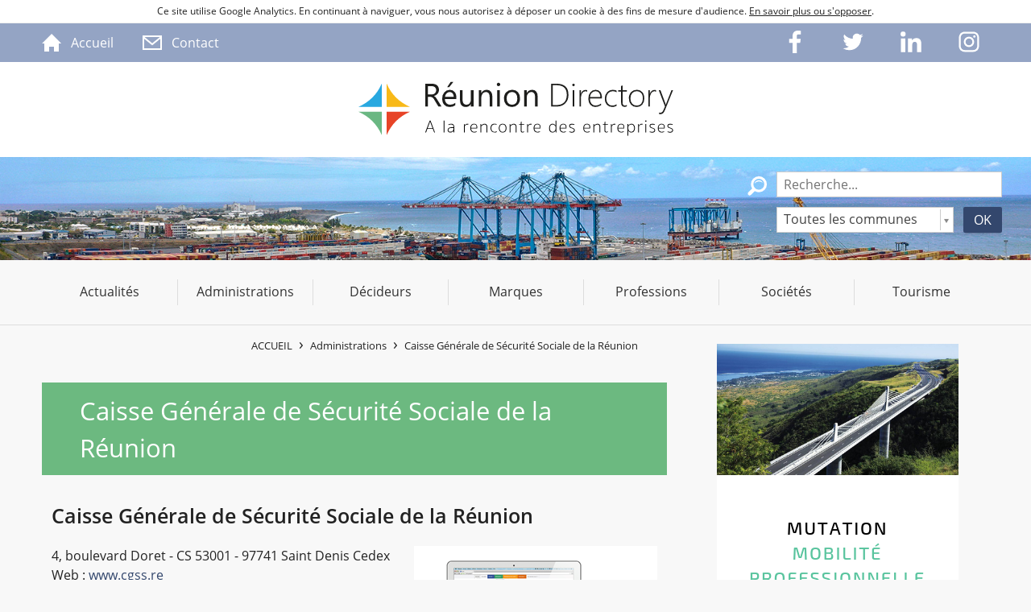

--- FILE ---
content_type: text/html; charset=UTF-8
request_url: https://www.reunion-directory.com/administrations/caisse-generale-de-securite-sociale-de-la-reunion.html
body_size: 13099
content:
<!doctype html>
<html class="no-js" lang="fr">
	<head>
		<meta http-equiv="Content-Type" content="text/html; charset=UTF-8" />
		<meta charset="utf-8" />
		<meta name="viewport" content="width=device-width, initial-scale=1.0, maximum-scale=1.0" />
		<title>Caisse Générale de Sécurité Sociale de la Réunion - Réunion Directory</title>
		<meta name="keywords" content="Caisse Générale de Sécurité Sociale de la Réunion, Caisse Générale de Sécurité Sociale de la Réunion, DIRECTION, M Benoît SERIO" />
		<link rel="shortcut icon" href="/favicon.ico"/>
		<meta name="description" content="Caisse Générale de Sécurité Sociale de la Réunion 4, boulevard Doret - CS 53001 - 97741 Saint Denis Cedex Web : www.cgss.re DIRECTION - Directeur Général : M. Benoît SERIO - Agent Comptable : M.  ..." />
		
		
		
		<link rel="apple-touch-icon-precomposed" href="/images/apple-touch-icon.png"/>
		<link rel="apple-touch-icon-precomposed" sizes="72x72" href="/images/apple-touch-icon-72x72.png" />
		<link rel="apple-touch-icon-precomposed" sizes="76x76" href="/images/apple-touch-icon-76x76.png" />
		<link rel="apple-touch-icon-precomposed" sizes="114x114" href="/images/apple-touch-icon-114x114.png" />
		<link rel="apple-touch-icon-precomposed" sizes="120x120" href="/images/apple-touch-icon-120x120.png" />
		<link rel="apple-touch-icon-precomposed" sizes="144x144" href="/images/apple-touch-icon-144x144.png" />
		<link rel="apple-touch-icon-precomposed" sizes="152x152" href="/images/apple-touch-icon-152x152.png" />
		<link rel="apple-touch-icon-precomposed" sizes="180x180" href="/images/apple-touch-icon-180x180.png" />
		
		<meta name="msapplication-square70x70logo" content="/images/msapplication-icon-70x70.jpg"/>
		<meta name="msapplication-square150x150logo" content="/images/msapplication-icon-150x150.jpg"/>
		<meta name="msapplication-wide310x150logo" content="/images/msapplication-icon-310x150.jpg"/>
		<meta name="msapplication-TileColor" content="#ffffff"/>
		
		<meta property="og:title" content="Caisse Générale de Sécurité Sociale de la Réunion - Réunion Directory" />
		<meta property="og:url" content="https://www.reunion-directory.com/administrations/caisse-generale-de-securite-sociale-de-la-reunion.html" />

		
<link href="/styles/main.min.css" rel="stylesheet" type="text/css"/>
<link href="/styles/print.min.css" rel="stylesheet" type="text/css" media="print"/>
<link href="/modules/annonces/styles/menuBranche.min.css" rel="stylesheet" type="text/css"/>
<link href="/scripts/chosen/styles/chosen.min.css" rel="stylesheet" type="text/css"/>
		
		<script type="text/javascript">
			var LGG = 'fr';
			var racine = '';
			var idPage = '33';

		</script>
	</head>
	<body class="branche18">
		<div class="rwd-sliding-area">
			<div class="rwd-slider">
				
				<div class="rwd-panel left">
					<nav class="rwd-panel-menu" data-rwd-menu=".main-menu" data-rwd-menu-label="Menu"></nav>
				</div>
				<a class="rwd-panel-close"></a>
				
				<div class="rwd-main">
					<div class="main-header">
						<div class="header-band">
							<div class="row">
								<div class="column">
									<a class="rwd-panel-toggle left icon-menu hide-for-medium-up"><span>Menu</span></a>
									<nav class="menu-band">
										<ul class="menu-band-list">
											<li class="menu-band-item bt-home"><a class="bt" href="/"><span class="lib">Accueil</span></a></li>
											
											<li class="menu-band-item bt-contact"><a class="bt" href="/contacter-reunion-directory.html"><span class="lib"><span>Contact</span></span></a></li>
											
											
										</ul>
									</nav>
									<nav class="social-menu">
										<ul class="social-menu-list">
											
											<li class="social-menu-item facebook"><a href="https://fr-fr.facebook.com/ReunionDirectory" class="bt" target="_blank" rel="nofollow"><span class="lib">Réunion Directory sur Facebook</span></a></li>
											<li class="social-menu-item twitter"><a href="https://twitter.com/RunDirectory" class="bt" target="_blank" rel="nofollow"><span class="lib">Réunion Directory sur Twitter</span></a></li>
											<li class="social-menu-item linkedin"><a href="https://www.linkedin.com/company/réunion-directory" class="bt" target="_blank" rel="nofollow"><span class="lib">Réunion Directory sur LinkedIn</span></a></li>
											<li class="social-menu-item instagram"><a href="https://www.instagram.com/entrepreneurs_lareunion/" class="bt" target="_blank" rel="nofollow"><span class="lib">Réunion Directory sur Instagram</span></a></li>
										</ul>
									</nav>
								</div>
							</div>
						</div>
						<div class="header-banner">
							<div class="row">
								<div class="column">
									<a class="bt-home" href="/" title="Réunion Directory - Annuaire et Média des entreprises à la Réunion"><span>Réunion Directory - Annuaire et Média des entreprises à la Réunion</span></a>
								</div>
							</div>
							<div class="banner-band">
								<div class="bg" style="background-image:url('/_bibli/bandeaux/1/le-port-2019-04.jpg');"></div>
								
								<div class="banner-search">
									<div class="row">
										<div class="column">
											<form class="search-form" name="search-form" action="/rechercher-une-entreprise-a-la-reunion.html" method="get">
												<div class="search-form-title"><span class="lib">Recherche</span></div>
												<input type="text" name="RECHERCHE" placeholder="Recherche..." value=""/>
												<select name="COMMUNE" data-placeholder="Commune">
													<option value="">Toutes les communes</option>
													<option value="1">Bras-Panon</option><option value="2">Cilaos</option><option value="3">Entre-Deux</option><option value="4">Etang-Salé</option><option value="5">Etang-Salé-les-Hauts</option><option value="6">La Chaloupe Saint-Leu</option><option value="7">La Montagne</option><option value="8">La Plaine Saint-Paul</option><option value="9">La Possession</option><option value="10">La Saline</option><option value="11">La Saline-Les-Hauts</option><option value="12">Le Guillaume</option><option value="13">Le Port</option><option value="14">Le Tampon</option><option value="15">Les Avirons</option><option value="16">Petite île</option><option value="17">Piton Saint-Leu</option><option value="18">Plaine des Cafres</option><option value="19">Plaine des Palmistes</option><option value="20">Rivière-Saint-Louis</option><option value="21">Saint-André</option><option value="22">Saint-Benoît</option><option value="23">Saint-Denis</option><option value="29">Saint-Gilles-les-Bains</option><option value="30">Saint-Gilles-les-Hauts</option><option value="31">Saint-Joseph</option><option value="32">Saint-Leu</option><option value="33">Saint-Louis</option><option value="34">Saint-Paul</option><option value="35">Saint-Philippe</option><option value="36">Saint-Pierre</option><option value="24">Sainte-Anne</option><option value="25">Sainte-Clotilde</option><option value="26">Sainte-Marie</option><option value="27">Sainte-Rose</option><option value="28">Sainte-Suzanne</option><option value="37">Salazie</option><option value="38">Trois-Bassins</option>
												</select>
												<input type="submit" value="Ok"/>
											</form>
										</div>
									</div>
								</div>
							</div>		
						</div>
						<div class="header-menu show-for-medium-up">
							<div class="sticky">
								<div class="row">
									<div class="column">
										<a class="bt-home" href="/" title="Réunion Directory - Annuaire et Média des entreprises à la Réunion"><span>Réunion Directory - Annuaire et Média des entreprises à la Réunion</span></a>
										<nav class="main-menu" data-rwd-menu-label="Menu">
											<ul class="menu"><li class="m444"><a class="bt" href="/actualites.html"><span>Actualités</span></a></li><li class="m18 select hasSubMenu"><a class="bt" href="/administrations.html"><span>Administrations</span></a><ul><li class="m26"><a class="bt" href="/administrations/affaires-culturelles-dacoi-.html"><span>Affaires Culturelles (DACOI)</span></a></li><li class="m409"><a class="bt" href="/administrations/afpar.html"><span>AFPAR</span></a></li><li class="m28"><a class="bt" href="/administrations/agriculture-et-foret.html"><span>Agriculture et Forêt</span></a></li><li class="m29"><a class="bt" href="/administrations/ars-agence-de-sante-la-reunion.html"><span>ARS - Agence de Santé La Réunion</span></a></li><li class="m25"><a class="bt" href="/administrations/association-developpement-industriel-reunion-a-d-i-r.html"><span>Association Développement Industriel Réunion - A.D.I.R</span></a></li><li class="m72"><a class="bt" href="/administrations/associations-ordres-syndicats.html"><span>Associations - Ordres - Syndicats</span></a></li><li class="m31"><a class="bt" href="/administrations/c-n-f-p-t-centre-national-de-la-fonction-publique-territoriale-.html"><span>C.N.F.P.T (Centre National de la Fonction Publique Territoriale)</span></a></li><li class="m32"><a class="bt" href="/administrations/caisse-d-allocations-familiales-de-la-reunion.html"><span>Caisse d'Allocations Familiales de la Réunion</span></a></li><li class="m33 select"><a class="bt" href="/administrations/caisse-generale-de-securite-sociale-de-la-reunion.html"><span>Caisse Générale de Sécurité Sociale de la Réunion</span></a></li><li class="m35"><a class="bt" href="/administrations/carif-oref-reunion.html"><span>Carif - Oref Réunion</span></a></li><li class="m438"><a class="bt" href="/administrations/chambre-de-commerce-et-d-industrie-de-la-reunion-cci-ile-de-la-reunion-.html"><span>Chambre de Commerce et d'Industrie de La Réunion (CCI Ile de la Réunion)</span></a></li><li class="m37"><a class="bt" href="/administrations/chambre-de-metiers-et-de-l-artisanat-de-la-reunion.html"><span>Chambre de Métiers et de l’Artisanat de la Réunion</span></a></li><li class="m439"><a class="bt" href="/administrations/chambre-d-agriculture-de-la-reunion.html"><span>Chambre d’Agriculture de la Réunion</span></a></li><li class="m36"><a class="bt" href="/administrations/chambres-regionales-des-comptes-la-reunion-et-mayotte.html"><span>Chambres Régionales des Comptes La Réunion et Mayotte</span></a></li><li class="m38"><a class="bt" href="/administrations/clubs-internationaux.html"><span>Clubs Internationaux</span></a></li><li class="m39"><a class="bt" href="/administrations/commerce-exterieur.html"><span>Commerce Extérieur</span></a></li><li class="m448"><a class="bt" href="/administrations/conciliateurs-de-justice.html"><span>Conciliateurs de Justice</span></a></li><li class="m40"><a class="bt" href="/administrations/conseil-departemental-de-la-reunion.html"><span>Conseil Départemental de La Réunion</span></a></li><li class="m41"><a class="bt" href="/administrations/conseil-regional-de-la-reunion.html"><span>Conseil Régional de La Réunion</span></a></li><li class="m42"><a class="bt" href="/administrations/consulats-etrangers-et-honoraires.html"><span>Consulats Étrangers & Honoraires</span></a></li><li class="m43"><a class="bt" href="/administrations/cooperation-intercommunale.html"><span>Coopération Intercommunale</span></a></li><li class="m44"><a class="bt" href="/administrations/defense-nationale-fazsoi-.html"><span>Défense Nationale (FAZSOI)</span></a></li><li class="m47"><a class="bt" href="/administrations/direction-de-l-environnement-de-l-amenagement-et-du-logement-deal-.html"><span>Direction de l'Environnement, de l'Aménagement et du Logement (DEAL)</span></a></li><li class="m45"><a class="bt" href="/administrations/direction-de-la-mer-sud-ocean-indien-dmsoi-.html"><span>Direction de la Mer Sud Océan Indien (DMSOI)</span></a></li><li class="m46"><a class="bt" href="/administrations/direction-de-la-securite-de-l-aviation-civile-oi-dsac-oi-.html"><span>Direction de la Sécurité de l'Aviation Civile OI (DSAC OI)</span></a></li><li class="m48"><a class="bt" href="/administrations/direction-des-douanes-et-des-droits-indirects-reunion.html"><span>Direction des Douanes et des Droits Indirects Réunion</span></a></li><li class="m49"><a class="bt" href="/administrations/direction-du-travail-et-de-l-emploi-dieccte-.html"><span>Direction du Travail et de l'Emploi (DIECCTE)</span></a></li><li class="m50"><a class="bt" href="/administrations/direction-regionale-des-finances-publiques-reunion.html"><span>Direction Régionale des Finances Publiques Réunion</span></a></li><li class="m51"><a class="bt" href="/administrations/education-nationale-rectorat-de-la-reunion.html"><span>Education Nationale - Rectorat de la Réunion</span></a></li><li class="m52"><a class="bt" href="/administrations/education-nationale-universite-enseignement-superieur.html"><span>Education Nationale - Université/Enseignement Supérieur</span></a></li><li class="m384"><a class="bt" href="/administrations/huissiers-de-justice-chambre-interdepartementale-.html"><span>Huissiers de Justice (Chambre Interdépartementale)</span></a></li><li class="m53"><a class="bt" href="/administrations/i-r-t-ile-de-la-reunion-tourisme-.html"><span>I.R.T (Ile de la Réunion Tourisme)</span></a></li><li class="m54"><a class="bt" href="/administrations/industrie-et-recherche.html"><span>Industrie et Recherche</span></a></li><li class="m55"><a class="bt" href="/administrations/insee-reunion-mayotte.html"><span>Insee Réunion - Mayotte</span></a></li><li class="m440"><a class="bt" href="/administrations/jeune-chambre-economique.html"><span>Jeune Chambre Économique</span></a></li><li class="m56"><a class="bt" href="/administrations/jeunesse-et-sports.html"><span>Jeunesse et Sports</span></a></li><li class="m57"><a class="bt" href="/administrations/justice.html"><span>Justice</span></a></li><li class="m58"><a class="bt" href="/administrations/la-poste-la-banque-postale-chronopost.html"><span>La Poste - La Banque Postale - Chronopost</span></a></li><li class="m59"><a class="bt" href="/administrations/maires.html"><span>Maires</span></a></li><li class="m60"><a class="bt" href="/administrations/meteo-france.html"><span>Météo France</span></a></li><li class="m62"><a class="bt" href="/administrations/ministere-de-l-ecologie-et-l-amenagement-durable.html"><span>Ministère de l'Ecologie et l'Aménagement Durable</span></a></li><li class="m61"><a class="bt" href="/administrations/ministere-de-la-culture-et-de-la-communication.html"><span>Ministère de la Culture et de la Communication</span></a></li><li class="m383"><a class="bt" href="/administrations/notaires-chambre-departementale-de-la-reunion-.html"><span>Notaires (Chambre Départementale de la Réunion)</span></a></li><li class="m64"><a class="bt" href="/administrations/parlementaires.html"><span>Parlementaires</span></a></li><li class="m65"><a class="bt" href="/administrations/pole-emploi-reunion.html"><span>Pôle emploi Réunion</span></a></li><li class="m66"><a class="bt" href="/administrations/police-nationale-ddsp-et-ddpaf-reunion-.html"><span>Police Nationale (DDSP & DDPAF Réunion)</span></a></li><li class="m67"><a class="bt" href="/administrations/prefecture-sous-prefectures.html"><span>Préfecture / Sous-Préfectures</span></a></li><li class="m68"><a class="bt" href="/administrations/presse-et-information.html"><span>Presse et Information</span></a></li><li class="m69"><a class="bt" href="/administrations/radiodiffusion-et-television.html"><span>Radiodiffusion et Télévision</span></a></li><li class="m27"><a class="bt" href="/administrations/rsma-r.html"><span>RSMA-R</span></a></li><li class="m427"><a class="bt" href="/administrations/sante-au-travail-sistbi.html"><span>Santé au Travail - SISTBI</span></a></li><li class="m70"><a class="bt" href="/administrations/securite-sociale-pour-les-independants-ex-rsi-.html"><span>Sécurité Sociale pour les Indépendants (Ex RSI)</span></a></li><li class="m470"><a class="bt" href="/administrations/service-de-la-navigation-aerienne-oi-sna-oi-.html"><span>Service de la Navigation Aérienne OI (SNA OI)</span></a></li><li class="m423"><a class="bt" href="/administrations/societes-d-etat-et-d-economie-mixte.html"><span>Sociétés d'État et d'Économie Mixte</span></a></li><li class="m73"><a class="bt" href="/administrations/travail-direction-et-inspection-.html"><span>Travail (Direction & Inspection)</span></a></li></ul></li><li class="m381"><a class="bt" href="/decideurs.html"><span>Décideurs</span></a></li><li class="m22"><a class="bt" href="/marques.html"><span>Marques</span></a></li><li class="m21 hasSubMenu"><a class="bt" href="/professions.html"><span>Professions</span></a><ul><li class="m456"><a class="bt" href="/professions/agence-communication-d-influence.html"><span>Agence Communication d'influence</span></a></li><li class="m85"><a class="bt" href="/professions/agencement-de-magasins.html"><span>Agencement de Magasins</span></a></li><li class="m86"><a class="bt" href="/professions/agencement-et-installation-de-bureaux.html"><span>Agencement et Installation de Bureaux</span></a></li><li class="m425"><a class="bt" href="/professions/agences-d-emploi-agences-d-interim-.html"><span>Agences d'emploi (Agences d’intérim)</span></a></li><li class="m389"><a class="bt" href="/professions/agences-de-mannequins-hotes-et-hotesses.html"><span>Agences de Mannequins, Hôtes & Hôtesses</span></a></li><li class="m87"><a class="bt" href="/professions/agences-de-voyage.html"><span>Agences de Voyage</span></a></li><li class="m88"><a class="bt" href="/professions/agences-maritimes-consignation-manutention-.html"><span>Agences Maritimes Consignation Manutention </span></a></li><li class="m464"><a class="bt" href="/professions/agro-alimentaire-production-distribution-.html"><span>Agro Alimentaire (Production - Distribution)</span></a></li><li class="m89"><a class="bt" href="/professions/alarmes-et-surveillance.html"><span>Alarmes et Surveillance</span></a></li><li class="m90"><a class="bt" href="/professions/alimentation-animale.html"><span>Alimentation Animale</span></a></li><li class="m91"><a class="bt" href="/professions/alimentation-en-gros.html"><span>Alimentation en Gros</span></a></li><li class="m92"><a class="bt" href="/professions/alimentation-generale-supermarches-hypermarches-.html"><span>Alimentation Générale (Supermarchés / Hypermarchés)</span></a></li><li class="m468"><a class="bt" href="/professions/antenne-relais-deploiement-numerique-.html"><span>Antenne Relais | Déploiement numérique </span></a></li><li class="m93"><a class="bt" href="/professions/appareils-de-mesures.html"><span>Appareils de Mesures</span></a></li><li class="m460"><a class="bt" href="/professions/apple.html"><span>Apple</span></a></li><li class="m435"><a class="bt" href="/professions/application-mobile-creation-et-developpement-.html"><span>Application Mobile (Création & Developpement)</span></a></li><li class="m94"><a class="bt" href="/professions/architectes.html"><span>Architectes</span></a></li><li class="m443"><a class="bt" href="/professions/art-creatif-loisirs-materiel-formation-ateliers-.html"><span>Art Créatif, Loisirs (Matériel, Formation, Ateliers)</span></a></li><li class="m466"><a class="bt" href="/professions/articles-d-hygiene-fabrication-et-gros-.html"><span>Articles d'hygiène (fabrication & gros)</span></a></li><li class="m457"><a class="bt" href="/professions/arts.html"><span>Arts</span></a></li><li class="m96"><a class="bt" href="/professions/ascenseurs.html"><span>Ascenseurs</span></a></li><li class="m97"><a class="bt" href="/professions/assainissement-distribution-d-eau.html"><span>Assainissement/Distribution d'Eau</span></a></li><li class="m98"><a class="bt" href="/professions/assurances-compagnies-courtiers-expertise-.html"><span>Assurances (Compagnies, Courtiers, Expertise)</span></a></li><li class="m99"><a class="bt" href="/professions/audiovisuel.html"><span>Audiovisuel</span></a></li><li class="m100"><a class="bt" href="/professions/automatisme.html"><span>Automatisme</span></a></li><li class="m101"><a class="bt" href="/professions/automobile-concessions-agents-.html"><span>Automobile (Concessions, Agents)</span></a></li><li class="m402"><a class="bt" href="/professions/automobile-debosselage-lavage-lustrage-.html"><span>Automobile (Débosselage, Lavage, Lustrage)</span></a></li><li class="m102"><a class="bt" href="/professions/automobile-pieces-et-accessoires-.html"><span>Automobile (Pièces & Accessoires)</span></a></li><li class="m391"><a class="bt" href="/professions/avocats.html"><span>Avocats</span></a></li><li class="m377"><a class="bt" href="/professions/balance-materiel-de-pesage.html"><span>Balance / Matériel de Pesage</span></a></li><li class="m103"><a class="bt" href="/professions/banques.html"><span>Banques</span></a></li><li class="m471"><a class="bt" href="/professions/billetterie.html"><span>Billetterie</span></a></li><li class="m105"><a class="bt" href="/professions/blanchisseries-laveries.html"><span>Blanchisseries / Laveries</span></a></li><li class="m106"><a class="bt" href="/professions/bois-vente-.html"><span>Bois (Vente)</span></a></li><li class="m354"><a class="bt" href="/professions/boissons-distribution-.html"><span>Boissons (Distribution)</span></a></li><li class="m107"><a class="bt" href="/professions/brasseries-industrielles.html"><span>Brasseries Industrielles</span></a></li><li class="m108"><a class="bt" href="/professions/bureautique-fournitures-de-bureau-gros-et-detail-.html"><span>Bureautique (Fournitures de Bureau Gros et Détail)</span></a></li><li class="m111"><a class="bt" href="/professions/cafe-distribution-torrefaction-.html"><span>Café (Distribution/Torréfaction)</span></a></li><li class="m112"><a class="bt" href="/professions/caisses-de-retraite.html"><span>Caisses de Retraite</span></a></li><li class="m113"><a class="bt" href="/professions/caisses-enregistreuses-et-solutions-de-paiement.html"><span>Caisses enregistreuses & solutions de paiement</span></a></li><li class="m115"><a class="bt" href="/professions/carrelage-vente-et-pose-.html"><span>Carrelage (Vente et Pose)</span></a></li><li class="m116"><a class="bt" href="/professions/carrosserie-industrielle.html"><span>Carrosserie Industrielle</span></a></li><li class="m356"><a class="bt" href="/professions/cartes-de-fidelite-et-reduction.html"><span>Cartes de Fidélité & Réduction</span></a></li><li class="m118"><a class="bt" href="/professions/cartonnerie-fabrication-.html"><span>Cartonnerie (Fabrication)</span></a></li><li class="m119"><a class="bt" href="/professions/cartouches-d-imprimantes-vente-recharge-.html"><span>Cartouches d'Imprimantes (Vente/Recharge)</span></a></li><li class="m120"><a class="bt" href="/professions/caviste.html"><span>Caviste</span></a></li><li class="m122"><a class="bt" href="/professions/centres-d-affaires.html"><span>Centres d'Affaires</span></a></li><li class="m121"><a class="bt" href="/professions/centres-d-appel.html"><span>Centres d'Appel</span></a></li><li class="m123"><a class="bt" href="/professions/chauffe-eau-chauffe-eau-solaire.html"><span>Chauffe-Eau/Chauffe-Eau Solaire</span></a></li><li class="m445"><a class="bt" href="/professions/chef-a-domicile.html"><span>Chef à Domicile</span></a></li><li class="m124"><a class="bt" href="/professions/cheques-cadeaux.html"><span>Chèques Cadeaux</span></a></li><li class="m125"><a class="bt" href="/professions/climatisation-froid-industriel.html"><span>Climatisation/Froid Industriel</span></a></li><li class="m126"><a class="bt" href="/professions/cliniques.html"><span>Cliniques</span></a></li><li class="m127"><a class="bt" href="/professions/clotures-portails-fabrication-vente-.html"><span>Clôtures/Portails (Fabrication/Vente)</span></a></li><li class="m128"><a class="bt" href="/professions/coaching.html"><span>Coaching</span></a></li><li class="m378"><a class="bt" href="/professions/code-barres-etiquette-badge-fabrication-et-installation-.html"><span>Code barres, Etiquette, Badge (Fabrication & Installation)</span></a></li><li class="m129"><a class="bt" href="/professions/colles-solvants-fabrication-vente-.html"><span>Colles/Solvants (Fabrication/Vente)</span></a></li><li class="m130"><a class="bt" href="/professions/communication.html"><span>Communication</span></a></li><li class="m131"><a class="bt" href="/professions/comptabilite-expertise-comptable.html"><span>Comptabilité/Expertise Comptable</span></a></li><li class="m449"><a class="bt" href="/professions/conciergerie.html"><span>Conciergerie</span></a></li><li class="m133"><a class="bt" href="/professions/conseil-en-organisation.html"><span>Conseil en Organisation</span></a></li><li class="m134"><a class="bt" href="/professions/conseil-financier.html"><span>Conseil Financier</span></a></li><li class="m135"><a class="bt" href="/professions/conseils-en-achats.html"><span>Conseils en Achats</span></a></li><li class="m136"><a class="bt" href="/professions/constructeurs-habitat-individuel-et-collectif-.html"><span>Constructeurs (Habitat Individuel & Collectif)</span></a></li><li class="m137"><a class="bt" href="/professions/constructions-electroniques.html"><span>Constructions Electroniques</span></a></li><li class="m140"><a class="bt" href="/professions/constructions-prefabriquees-et-modulaires.html"><span>Constructions Préfabriquées & Modulaires</span></a></li><li class="m141"><a class="bt" href="/professions/controle-technique-particulier-et-industriel-.html"><span>Contrôle Technique (Particulier & Industriel)</span></a></li><li class="m142"><a class="bt" href="/professions/courrier-express.html"><span>Courrier Express</span></a></li><li class="m143"><a class="bt" href="/professions/cours-de-langues-traduction.html"><span>Cours de Langues / Traduction</span></a></li><li class="m459"><a class="bt" href="/professions/coworking.html"><span>Coworking</span></a></li><li class="m407"><a class="bt" href="/professions/crowdfunding.html"><span>Crowdfunding</span></a></li><li class="m148"><a class="bt" href="/professions/dechets-recyclage-valorisation-et-equipement-.html"><span>Déchets (Recyclage, Valorisation & Equipement)</span></a></li><li class="m149"><a class="bt" href="/professions/demenagements-entreprises-.html"><span>Déménagements (Entreprises)</span></a></li><li class="m150"><a class="bt" href="/professions/desinfection-desinsectisation-deratisation.html"><span>Désinfection / Désinsectisation / Dératisation</span></a></li><li class="m151"><a class="bt" href="/professions/detective-prive.html"><span>Détective Privé</span></a></li><li class="m152"><a class="bt" href="/professions/distilleries.html"><span>Distilleries</span></a></li><li class="m405"><a class="bt" href="/professions/domotique.html"><span>Domotique</span></a></li><li class="m379"><a class="bt" href="/professions/drapeaux-et-mats.html"><span>Drapeaux & Mâts</span></a></li><li class="m243"><a class="bt" href="/professions/drone-photo-video-photogrammetrie-inspection-technique-.html"><span>Drone (Photo, vidéo, Photogrammétrie, inspection technique)</span></a></li><li class="m385"><a class="bt" href="/professions/e-commerce-vente-a-distance-.html"><span>E-Commerce (Vente à Distance)</span></a></li><li class="m153"><a class="bt" href="/professions/eau-distribution-traitement-assainissement-production-.html"><span>Eau (Distribution, Traitement, Assainissement, Production)</span></a></li><li class="m154"><a class="bt" href="/professions/eau-fontaines-.html"><span>Eau (Fontaines)</span></a></li><li class="m433"><a class="bt" href="/professions/eau-pompage-station-de-relevage-electricite-automatisme-.html"><span>Eau (Pompage, station de relevage, électricité, automatisme)</span></a></li><li class="m155"><a class="bt" href="/professions/echafaudages.html"><span>Échafaudages</span></a></li><li class="m157"><a class="bt" href="/professions/eclairage-materiel-.html"><span>Éclairage (Matériel)</span></a></li><li class="m158"><a class="bt" href="/professions/eclairage-led-materiel-.html"><span>Éclairage Led (Matériel)</span></a></li><li class="m159"><a class="bt" href="/professions/electricite-energie-solaire-.html"><span>Electricité (Energie solaire)</span></a></li><li class="m160"><a class="bt" href="/professions/electricite-entreprises-.html"><span>Electricité (Entreprises)</span></a></li><li class="m161"><a class="bt" href="/professions/electricite-materiel-et-fourniture-.html"><span>Electricité (Matériel & Fourniture)</span></a></li><li class="m162"><a class="bt" href="/professions/electricite-production-et-distribution-.html"><span>Electricité (Production & Distribution)</span></a></li><li class="m164"><a class="bt" href="/professions/emballages-fabrication-.html"><span>Emballages (Fabrication)</span></a></li><li class="m165"><a class="bt" href="/professions/engrais-fabrication-distribution-.html"><span>Engrais (Fabrication / Distribution)</span></a></li><li class="m167"><a class="bt" href="/professions/enquetes.html"><span>Enquêtes</span></a></li><li class="m166"><a class="bt" href="/professions/enseignes-et-signalisation.html"><span>Enseignes & Signalisation</span></a></li><li class="m472"><a class="bt" href="/professions/equipement-protection-individuelle-epi.html"><span>Equipement protection individuelle EPI</span></a></li><li class="m168"><a class="bt" href="/professions/etablissements-financiers-et-de-credit.html"><span>Établissements Financiers et de Crédit</span></a></li><li class="m169"><a class="bt" href="/professions/etablissements-financiers-et-de-credit-courtiers-.html"><span>Établissements Financiers et de Crédit (Courtiers)</span></a></li><li class="m170"><a class="bt" href="/professions/etablissements-financiers-et-de-credit-rachat-de-credits-.html"><span>Établissements Financiers et de Crédit (Rachat de crédits)</span></a></li><li class="m171"><a class="bt" href="/professions/etancheite.html"><span>Étanchéité</span></a></li><li class="m172"><a class="bt" href="/professions/etudes-de-marche.html"><span>Études de Marché</span></a></li><li class="m173"><a class="bt" href="/professions/etudes-et-strategies.html"><span>Études et Stratégies</span></a></li><li class="m452"><a class="bt" href="/professions/expert-assures-.html"><span>Expert (Assurés)</span></a></li><li class="m174"><a class="bt" href="/professions/expertises-cabinets-.html"><span>Expertises (Cabinets)</span></a></li><li class="m175"><a class="bt" href="/professions/formation-continue.html"><span>Formation Continue</span></a></li><li class="m446"><a class="bt" href="/professions/galerie-d-art.html"><span>Galerie d'art</span></a></li><li class="m176"><a class="bt" href="/professions/gardiennage-agents-de-securite.html"><span>Gardiennage / Agents de Sécurité</span></a></li><li class="m177"><a class="bt" href="/professions/gaz-industriels.html"><span>Gaz Industriels</span></a></li><li class="m178"><a class="bt" href="/professions/gaz-menagers.html"><span>Gaz Ménagers</span></a></li><li class="m397"><a class="bt" href="/professions/gazon-synthetique.html"><span>Gazon Synthétique</span></a></li><li class="m451"><a class="bt" href="/professions/gestion-achat-et-vente-d-hotel-et-de-residence-hoteliere.html"><span>Gestion achat et vente d’hôtel et de résidence hôtelière</span></a></li><li class="m432"><a class="bt" href="/professions/gestion-parc-vehicule.html"><span>Gestion Parc Véhicule</span></a></li><li class="m415"><a class="bt" href="/professions/graphiste-studio-de-creation.html"><span>Graphiste / Studio de Création</span></a></li><li class="m179"><a class="bt" href="/professions/groupes-electrogenes-vente-location-.html"><span>Groupes Electrogènes (Vente / Location)</span></a></li><li class="m180"><a class="bt" href="/professions/hopitaux.html"><span>Hôpitaux</span></a></li><li class="m181"><a class="bt" href="/professions/hotels.html"><span>Hôtels</span></a></li><li class="m182"><a class="bt" href="/professions/immobilier-agences-.html"><span>Immobilier (Agences)</span></a></li><li class="m183"><a class="bt" href="/professions/immobilier-amenagement-.html"><span>Immobilier (Aménagement)</span></a></li><li class="m413"><a class="bt" href="/professions/immobilier-concepteur-.html"><span>Immobilier (Concepteur)</span></a></li><li class="m184"><a class="bt" href="/professions/immobilier-promoteurs-.html"><span>Immobilier (Promoteurs)</span></a></li><li class="m185"><a class="bt" href="/professions/immobilier-d-entreprise.html"><span>Immobilier d'Entreprise</span></a></li><li class="m186"><a class="bt" href="/professions/immobiliers-expertises-diagnostics-.html"><span>Immobiliers (Expertises/Diagnostics)</span></a></li><li class="m187"><a class="bt" href="/professions/importation-agents-de-marques-.html"><span>Importation (Agents de Marques)</span></a></li><li class="m388"><a class="bt" href="/professions/impression-en-ligne.html"><span>Impression en Ligne</span></a></li><li class="m188"><a class="bt" href="/professions/impression-numerique.html"><span>Impression Numérique</span></a></li><li class="m189"><a class="bt" href="/professions/imprimeries.html"><span>Imprimeries</span></a></li><li class="m458"><a class="bt" href="/professions/incubateurs.html"><span>Incubateurs</span></a></li><li class="m190"><a class="bt" href="/professions/informatique-datacenter-stockage-de-donnees-.html"><span>Informatique (DataCenter, Stockage de données)</span></a></li><li class="m191"><a class="bt" href="/professions/informatique-etudes-services-conseils-formations-.html"><span>Informatique (Etudes, Services, Conseils, Formations)</span></a></li><li class="m192"><a class="bt" href="/professions/informatique-logiciels-progiciels-.html"><span>Informatique (Logiciels, Progiciels)</span></a></li><li class="m193"><a class="bt" href="/professions/informatique-materiels-et-fournitures-.html"><span>Informatique (Matériels & Fournitures)</span></a></li><li class="m194"><a class="bt" href="/professions/informatique-vente-installation-maintenance-.html"><span>Informatique (Vente, Installation, Maintenance)</span></a></li><li class="m195"><a class="bt" href="/professions/ingenierie-bureaux-d-etudes-.html"><span>Ingénierie (Bureaux d'Etudes)</span></a></li><li class="m196"><a class="bt" href="/professions/ingenierie-parasismique.html"><span>Ingénierie Parasismique</span></a></li><li class="m434"><a class="bt" href="/professions/installation-petroliere-equipements-gestion-.html"><span>Installation pétrolière (équipements, gestion)</span></a></li><li class="m198"><a class="bt" href="/professions/internet-creation-sites-et-hebergement-.html"><span>Internet (Création Sites & Hébergement)</span></a></li><li class="m199"><a class="bt" href="/professions/internet-fournisseur-d-acces-.html"><span>Internet (Fournisseur d'accès)</span></a></li><li class="m390"><a class="bt" href="/professions/internet-web-marketing-community-manager-.html"><span>Internet (Web Marketing / Community Manager)</span></a></li><li class="m200"><a class="bt" href="/professions/irrigation-materiel-.html"><span>Irrigation (Matériel)</span></a></li><li class="m201"><a class="bt" href="/professions/isolation.html"><span>Isolation</span></a></li><li class="m202"><a class="bt" href="/professions/jardinerie-pepinieres.html"><span>Jardinerie/Pépinières</span></a></li><li class="m204"><a class="bt" href="/professions/journaux-et-periodiques-edition-.html"><span>Journaux et Périodiques (Edition)</span></a></li><li class="m205"><a class="bt" href="/professions/laboratoires-medical.html"><span>Laboratoires Médical</span></a></li><li class="m206"><a class="bt" href="/professions/librairie-presse-diffusion-.html"><span>Librairie/Presse (Diffusion)</span></a></li><li class="m207"><a class="bt" href="/professions/librairies-presse-vente-.html"><span>Librairies/Presse (Vente)</span></a></li><li class="m208"><a class="bt" href="/professions/location-de-bureaux-salles-de-reunion-et-formations.html"><span>Location de Bureaux, Salles de réunion et Formations</span></a></li><li class="m209"><a class="bt" href="/professions/location-de-materiel-d-entreprises.html"><span>Location de Matériel d'Entreprises</span></a></li><li class="m210"><a class="bt" href="/professions/location-de-vehicules-tourisme-et-utilitaires-.html"><span>Location de Véhicules (Tourisme et Utilitaires)</span></a></li><li class="m211"><a class="bt" href="/professions/maintenance.html"><span>Maintenance</span></a></li><li class="m212"><a class="bt" href="/professions/management.html"><span>Management</span></a></li><li class="m213"><a class="bt" href="/professions/manutention-portuaire.html"><span>Manutention Portuaire</span></a></li><li class="m214"><a class="bt" href="/professions/marketing-.html"><span>Marketing </span></a></li><li class="m215"><a class="bt" href="/professions/marquage-publicitaire.html"><span>Marquage Publicitaire</span></a></li><li class="m216"><a class="bt" href="/professions/materiaux-de-construction.html"><span>Matériaux de Construction</span></a></li><li class="m217"><a class="bt" href="/professions/materiel-agricole.html"><span>Matériel Agricole</span></a></li><li class="m218"><a class="bt" href="/professions/materiel-de-manutention.html"><span>Matériel de Manutention</span></a></li><li class="m220"><a class="bt" href="/professions/materiel-incendie.html"><span>Matériel Incendie</span></a></li><li class="m221"><a class="bt" href="/professions/materiel-industriel.html"><span>Matériel Industriel</span></a></li><li class="m222"><a class="bt" href="/professions/materiel-medical.html"><span>Matériel Médical</span></a></li><li class="m223"><a class="bt" href="/professions/matieres-plastiques-fabrication-vente-.html"><span>Matières Plastiques (Fabrication / Vente)</span></a></li><li class="m224"><a class="bt" href="/professions/menuiserie-et-constructions-metalliques.html"><span>Menuiserie & Constructions Métalliques</span></a></li><li class="m225"><a class="bt" href="/professions/menuiserie-pvc.html"><span>Menuiserie PVC</span></a></li><li class="m467"><a class="bt" href="/professions/meubles-fabrication-et-vente-.html"><span>Meubles (Fabrication et Vente)</span></a></li><li class="m226"><a class="bt" href="/professions/miroiterie-vitrerie.html"><span>Miroiterie/Vitrerie</span></a></li><li class="m227"><a class="bt" href="/professions/mobilier-de-bureaux.html"><span>Mobilier de Bureaux</span></a></li><li class="m228"><a class="bt" href="/professions/mobilier-urbain.html"><span>Mobilier Urbain</span></a></li><li class="m229"><a class="bt" href="/professions/nettoyage-entreprises-.html"><span>Nettoyage (Entreprises)</span></a></li><li class="m230"><a class="bt" href="/professions/nettoyage-materiel-et-produits-d-entretien-.html"><span>Nettoyage (Matériel & Produits d'Entretien)</span></a></li><li class="m231"><a class="bt" href="/professions/onduleurs-materiel-.html"><span>Onduleurs (Matériel)</span></a></li><li class="m232"><a class="bt" href="/professions/opticiens.html"><span>Opticiens</span></a></li><li class="m233"><a class="bt" href="/professions/ordures-menageres-traitement-.html"><span>Ordures Ménagères (Traitement)</span></a></li><li class="m234"><a class="bt" href="/professions/organisation-d-evenements.html"><span>Organisation d'Evénements</span></a></li><li class="m437"><a class="bt" href="/professions/organisme-de-certification.html"><span>Organisme de Certification</span></a></li><li class="m235"><a class="bt" href="/professions/papeterie-materiel-.html"><span>Papeterie (Matériel)</span></a></li><li class="m236"><a class="bt" href="/professions/peche-industrielle-produits-de-la-mer.html"><span>Pêche Industrielle / Produits de la Mer</span></a></li><li class="m237"><a class="bt" href="/professions/peinture-entreprises-.html"><span>Peinture (Entreprises)</span></a></li><li class="m238"><a class="bt" href="/professions/peinture-fabrication-et-distribution-.html"><span>Peinture (Fabrication et Distribution)</span></a></li><li class="m239"><a class="bt" href="/professions/photocopieurs-distributeurs-.html"><span>Photocopieurs (Distributeurs)</span></a></li><li class="m240"><a class="bt" href="/professions/photographie-banque-d-images-.html"><span>Photographie (Banque d'images)</span></a></li><li class="m241"><a class="bt" href="/professions/photographie-laboratoires-.html"><span>Photographie (Laboratoires)</span></a></li><li class="m242"><a class="bt" href="/professions/photographie-prise-de-vue-materiel-.html"><span>Photographie (Prise de Vue / Matériel)</span></a></li><li class="m417"><a class="bt" href="/professions/photographie-portrait.html"><span>Photographie Portrait</span></a></li><li class="m244"><a class="bt" href="/professions/photographie-publicitaire.html"><span>Photographie Publicitaire</span></a></li><li class="m245"><a class="bt" href="/professions/photovoltaique-vente-et-installation-.html"><span>Photovoltaïque (Vente et Installation)</span></a></li><li class="m246"><a class="bt" href="/professions/piscines-vente-installation-materiel-.html"><span>Piscines (Vente / Installation / Matériel)</span></a></li><li class="m247"><a class="bt" href="/professions/plafonds-faux-plafonds.html"><span>Plafonds/Faux Plafonds</span></a></li><li class="m248"><a class="bt" href="/professions/pneumatiques-rechapage-.html"><span>Pneumatiques (Rechapage)</span></a></li><li class="m249"><a class="bt" href="/professions/pneumatiques-vente-.html"><span>Pneumatiques (Vente)</span></a></li><li class="m353"><a class="bt" href="/professions/portage-salarial.html"><span>Portage Salarial</span></a></li><li class="m408"><a class="bt" href="/professions/presse-information-web.html"><span>Presse / Information Web</span></a></li><li class="m414"><a class="bt" href="/professions/produits-bitumeux.html"><span>Produits Bitumeux</span></a></li><li class="m250"><a class="bt" href="/professions/produits-chimiques-fabrication-distribution-.html"><span>Produits Chimiques (Fabrication / Distribution)</span></a></li><li class="m251"><a class="bt" href="/professions/produits-laitiers-fabrication-.html"><span>Produits Laitiers (Fabrication)</span></a></li><li class="m252"><a class="bt" href="/professions/produits-petroliers-carburants-distribution-.html"><span>Produits Pétroliers/Carburants (Distribution)</span></a></li><li class="m253"><a class="bt" href="/professions/promoteurs-immobilier.html"><span>Promoteurs Immobilier</span></a></li><li class="m254"><a class="bt" href="/professions/protection-solaire-films-anti-uv.html"><span>Protection Solaire - Films Anti UV</span></a></li><li class="m382"><a class="bt" href="/professions/publicite-affichage-.html"><span>Publicité (Affichage)</span></a></li><li class="m255"><a class="bt" href="/professions/publicite-agences-.html"><span>Publicité (Agences)</span></a></li><li class="m401"><a class="bt" href="/professions/publicite-distribution-flyers-prospectus-affichage-.html"><span>Publicité (Distribution Flyers, Prospectus, Affichage)</span></a></li><li class="m256"><a class="bt" href="/professions/publicite-objets-publicitaires-.html"><span>Publicité (Objets publicitaires)</span></a></li><li class="m257"><a class="bt" href="/professions/quincailliers-bricolage.html"><span>Quincailliers/Bricolage</span></a></li><li class="m258"><a class="bt" href="/professions/radios-fm-diffusion-.html"><span>Radios FM (Diffusion)</span></a></li><li class="m259"><a class="bt" href="/professions/receptions-materiel-vente-et-location-.html"><span>Réceptions (Matériel Vente & Location )</span></a></li><li class="m260"><a class="bt" href="/professions/recouvrement-de-creances.html"><span>Recouvrement de Créances</span></a></li><li class="m197"><a class="bt" href="/professions/recrutement-emploi-cabinets-de-recrutement-.html"><span>Recrutement Emploi (Cabinets de Recrutement)</span></a></li><li class="m132"><a class="bt" href="/professions/recrutement-emploi-conseil-a-l-embauche-.html"><span>Recrutement Emploi (Conseil à l’embauche)</span></a></li><li class="m355"><a class="bt" href="/professions/regie-web.html"><span>Régie Web</span></a></li><li class="m412"><a class="bt" href="/professions/relocation.html"><span>Relocation</span></a></li><li class="m450"><a class="bt" href="/professions/renseignement-d-affaires-et-strategique.html"><span>Renseignement d'affaires et stratégique</span></a></li><li class="m263"><a class="bt" href="/professions/reprographie-travaux-.html"><span>Reprographie (Travaux)</span></a></li><li class="m454"><a class="bt" href="/professions/restaurants.html"><span>Restaurants</span></a></li><li class="m357"><a class="bt" href="/professions/restauration-collective.html"><span>Restauration Collective</span></a></li><li class="m461"><a class="bt" href="/professions/risk-management.html"><span>Risk Management</span></a></li><li class="m426"><a class="bt" href="/professions/sante-au-travail.html"><span>Santé au Travail</span></a></li><li class="m431"><a class="bt" href="/professions/secourisme.html"><span>Secourisme</span></a></li><li class="m282"><a class="bt" href="/professions/secretariat-service-.html"><span>Secrétariat (Service)</span></a></li><li class="m462"><a class="bt" href="/professions/self-stockage-et-garde-meuble.html"><span>Self-Stockage et garde meuble</span></a></li><li class="m441"><a class="bt" href="/professions/seminaires.html"><span>Séminaires</span></a></li><li class="m419"><a class="bt" href="/professions/services-a-la-personne.html"><span>Services à la Personne</span></a></li><li class="m264"><a class="bt" href="/professions/sms-services-information-et-alerte-.html"><span>SMS (Services information et alerte)</span></a></li><li class="m265"><a class="bt" href="/professions/sondages.html"><span>Sondages</span></a></li><li class="m266"><a class="bt" href="/professions/sport-magasins-et-equipement-professionnel-.html"><span>Sport (Magasins et Equipement Professionnel)</span></a></li><li class="m403"><a class="bt" href="/professions/stockage-complexe-logistique-.html"><span>Stockage / Complexe Logistique </span></a></li><li class="m267"><a class="bt" href="/professions/stores-distributeurs-et-fabricants-.html"><span>Stores (Distributeurs & Fabricants)</span></a></li><li class="m268"><a class="bt" href="/professions/sucreries.html"><span>Sucreries</span></a></li><li class="m269"><a class="bt" href="/professions/tabacs.html"><span>Tabacs</span></a></li><li class="m463"><a class="bt" href="/professions/team-building-incentives.html"><span>Team Building - Incentives</span></a></li><li class="m270"><a class="bt" href="/professions/telecommunications-integrateurs-installateurs-.html"><span>Télécommunications (Intégrateurs, Installateurs)</span></a></li><li class="m271"><a class="bt" href="/professions/telecommunications-services-et-materiel-.html"><span>Télécommunications (Services & Matériel)</span></a></li><li class="m272"><a class="bt" href="/professions/telephonie-mobile-operateurs-et-materiel-.html"><span>Téléphonie Mobile (Opérateurs & Matériel)</span></a></li><li class="m275"><a class="bt" href="/professions/ticket-restaurant.html"><span>Ticket Restaurant</span></a></li><li class="m276"><a class="bt" href="/professions/traiteurs.html"><span>Traiteurs</span></a></li><li class="m277"><a class="bt" href="/professions/transit-douane.html"><span>Transit-Douane</span></a></li><li class="m278"><a class="bt" href="/professions/transports-en-commun.html"><span>Transports en Commun</span></a></li><li class="m279"><a class="bt" href="/professions/transports-frigorifiques.html"><span>Transports Frigorifiques</span></a></li><li class="m280"><a class="bt" href="/professions/transports-internationaux-et-maritimes.html"><span>Transports Internationaux et Maritimes</span></a></li><li class="m281"><a class="bt" href="/professions/transports-routiers.html"><span>Transports Routiers</span></a></li><li class="m283"><a class="bt" href="/professions/travaux-publics-materiel-et-engins-location-vente-.html"><span>Travaux Publics (Matériel & Engins - Location/Vente)</span></a></li><li class="m284"><a class="bt" href="/professions/travaux-publics-batiments-genie-civil-entreprises-.html"><span>Travaux Publics / Bâtiments / Génie Civil (Entreprises)</span></a></li><li class="m285"><a class="bt" href="/professions/travaux-sous-marins.html"><span>Travaux sous-marins</span></a></li><li class="m286"><a class="bt" href="/professions/vehicules-industriels-utilitaires.html"><span>Véhicules Industriels/Utilitaires</span></a></li><li class="m287"><a class="bt" href="/professions/ventilation-vente-fabrication-.html"><span>Ventilation (Vente / Fabrication)</span></a></li><li class="m474"><a class="bt" href="/professions/vetement-de-travail.html"><span>Vêtement de travail</span></a></li><li class="m288"><a class="bt" href="/professions/vins-alcools-et-boissons-importateurs-et-distributeurs-.html"><span>Vins, Alcools & Boissons (Importateurs & Distributeurs)</span></a></li><li class="m289"><a class="bt" href="/professions/voiries-materiel-.html"><span>Voiries (Matériel)</span></a></li><li class="m424"><a class="bt" href="/professions/vtc-vehicule-de-transport-avec-chauffeur.html"><span>VTC - Véhicule de Transport avec Chauffeur</span></a></li></ul></li><li class="m20"><a class="bt" href="/societes.html"><span>Sociétés</span></a></li><li class="m23 hasSubMenu"><a class="bt" href="/tourisme.html"><span>Tourisme</span></a><ul><li class="m292 hasSubMenu"><span class="bt"><span>Visite de l'île</span></span><ul><li class="m394"><a class="bt" href="/tourisme/visite-de-l-ile/destination-ile-de-la-reunion.html"><span>Destination île de la Réunion</span></a></li><li class="m395"><a class="bt" href="/tourisme/visite-de-l-ile/les-labels-qualite.html"><span>Les Labels Qualité</span></a></li><li class="m366"><a class="bt" href="/tourisme/visite-de-l-ile/fiche-technique.html"><span>Fiche Technique</span></a></li><li class="m367"><a class="bt" href="/tourisme/visite-de-l-ile/saint-denis-et-ses-environs.html"><span>Saint-Denis et ses environs</span></a></li><li class="m368"><a class="bt" href="/tourisme/visite-de-l-ile/de-saint-denis-a-saint-gilles.html"><span>De Saint-Denis à Saint-Gilles</span></a></li><li class="m369"><a class="bt" href="/tourisme/visite-de-l-ile/de-saint-leu-a-saint-pierre.html"><span>De Saint-Leu à Saint-Pierre</span></a></li><li class="m370"><a class="bt" href="/tourisme/visite-de-l-ile/le-volcan-du-piton-de-la-fournaise.html"><span>Le volcan du Piton de la Fournaise</span></a></li><li class="m372"><a class="bt" href="/tourisme/visite-de-l-ile/de-sainte-suzanne-a-sainte-rose.html"><span>De Sainte-Suzanne à Sainte-Rose</span></a></li><li class="m373"><a class="bt" href="/tourisme/visite-de-l-ile/de-sainte-rose-a-saint-joseph.html"><span>De Sainte-Rose à Saint-Joseph</span></a></li><li class="m374"><a class="bt" href="/tourisme/visite-de-l-ile/les-3-cirques-cilaos-salazie-et-mafate.html"><span>Les 3 cirques : Cilaos, Salazie et Mafate</span></a></li><li class="m375"><a class="bt" href="/tourisme/visite-de-l-ile/balade-en-helico.html"><span>Balade en Hélico</span></a></li><li class="m348"><a class="bt" href="/tourisme/visite-de-l-ile/musees-et-sites-a-visiter.html"><span>Musées et Sites à visiter</span></a></li><li class="m349"><a class="bt" href="/tourisme/visite-de-l-ile/visite-de-sites-industriels.html"><span>Visite de Sites Industriels</span></a></li></ul></li><li class="m294 hasSubMenu"><span class="bt"><span>Hôtels / Chambres d'Hôtes</span></span><ul><li class="m352"><a class="bt" href="/tourisme/hotels-chambres-d-hotes/hotels.html"><span>Hôtels</span></a></li></ul></li><li class="m297 hasSubMenu"><span class="bt"><span>Restaurants</span></span><ul><li class="m315"><a class="bt" href="/tourisme/restaurants/restaurants.html"><span>Restaurants</span></a></li></ul></li><li class="m293 hasSubMenu"><span class="bt"><span>Déplacements</span></span><ul><li class="m309"><a class="bt" href="/tourisme/deplacements/location-de-voitures.html"><span>Location de voitures</span></a></li><li class="m310"><a class="bt" href="/tourisme/deplacements/location-de-vtt-quadbike.html"><span>Location de VTT / Quadbike</span></a></li><li class="m311"><a class="bt" href="/tourisme/deplacements/location-scooters-motos-quad.html"><span>Location Scooters-Motos-Quad</span></a></li><li class="m312"><a class="bt" href="/tourisme/deplacements/randonnees-en-4x4.html"><span>Randonnées en 4x4</span></a></li><li class="m313"><a class="bt" href="/tourisme/deplacements/transports-en-commun.html"><span>Transports en commun</span></a></li><li class="m314"><a class="bt" href="/tourisme/deplacements/visite-d-usines.html"><span>Visite d'usines</span></a></li></ul></li><li class="m295 hasSubMenu"><span class="bt"><span>Informations Pratiques</span></span><ul><li class="m301"><a class="bt" href="/tourisme/informations-pratiques/aeroports.html"><span>Aéroports</span></a></li><li class="m302"><a class="bt" href="/tourisme/informations-pratiques/agences-de-voyage-receptives.html"><span>Agences de Voyage Réceptives</span></a></li><li class="m303"><a class="bt" href="/tourisme/informations-pratiques/compagnies-aeriennes.html"><span>Compagnies Aériennes</span></a></li><li class="m304"><a class="bt" href="/tourisme/informations-pratiques/compagnies-helicopteres.html"><span>Compagnies Hélicoptères</span></a></li><li class="m306"><a class="bt" href="/tourisme/informations-pratiques/liaisions-maritimes.html"><span>Liaisions Maritimes</span></a></li><li class="m305"><a class="bt" href="/tourisme/informations-pratiques/ile-de-la-reunion-tourisme-irt-.html"><span>Ile de la Réunion Tourisme (IRT)</span></a></li><li class="m307"><a class="bt" href="/tourisme/informations-pratiques/information-et-reservation.html"><span>Information et Réservation</span></a></li></ul></li><li class="m299 hasSubMenu"><span class="bt"><span>Sports et Loisirs</span></span><ul><li class="m320"><a class="bt" href="/tourisme/sports-et-loisirs/aero-clubs.html"><span>Aéro Clubs</span></a></li><li class="m321"><a class="bt" href="/tourisme/sports-et-loisirs/canyoning-escalade-raft.html"><span>Canyoning Escalade / Raft</span></a></li><li class="m322"><a class="bt" href="/tourisme/sports-et-loisirs/cinemas.html"><span>Cinémas</span></a></li><li class="m323"><a class="bt" href="/tourisme/sports-et-loisirs/equitation.html"><span>Equitation</span></a></li><li class="m324"><a class="bt" href="/tourisme/sports-et-loisirs/golf.html"><span>Golf</span></a></li><li class="m411"><a class="bt" href="/tourisme/sports-et-loisirs/gyropode.html"><span>Gyropode</span></a></li><li class="m325"><a class="bt" href="/tourisme/sports-et-loisirs/helicoptere-ecoles-de-pilotage-.html"><span>Hélicoptère (Ecoles de Pilotage)</span></a></li><li class="m326"><a class="bt" href="/tourisme/sports-et-loisirs/jet-ski.html"><span>Jet-Ski</span></a></li><li class="m327"><a class="bt" href="/tourisme/sports-et-loisirs/karting-et-circuit-automobile.html"><span>Karting & Circuit automobile</span></a></li><li class="m328"><a class="bt" href="/tourisme/sports-et-loisirs/parapente-parachute-ascensionnel.html"><span>Parapente / Parachute Ascensionnel</span></a></li><li class="m329"><a class="bt" href="/tourisme/sports-et-loisirs/parc-de-loisirs-et-aquatique.html"><span>Parc de Loisirs & Aquatique</span></a></li><li class="m331"><a class="bt" href="/tourisme/sports-et-loisirs/parcours-acrobatiques.html"><span>Parcours Acrobatiques</span></a></li><li class="m332"><a class="bt" href="/tourisme/sports-et-loisirs/peche-au-gros.html"><span>Pêche au gros</span></a></li><li class="m333"><a class="bt" href="/tourisme/sports-et-loisirs/plongee-sous-marine.html"><span>Plongée sous-marine</span></a></li><li class="m436"><a class="bt" href="/tourisme/sports-et-loisirs/quad-bike-hybrid.html"><span>Quad-Bike Hybrid</span></a></li><li class="m334"><a class="bt" href="/tourisme/sports-et-loisirs/randonnees-en-montagne.html"><span>Randonnées en montagne</span></a></li><li class="m335"><a class="bt" href="/tourisme/sports-et-loisirs/remise-en-forme.html"><span>Remise en Forme</span></a></li><li class="m336"><a class="bt" href="/tourisme/sports-et-loisirs/ski-nautique.html"><span>Ski Nautique</span></a></li><li class="m337"><a class="bt" href="/tourisme/sports-et-loisirs/sorties-en-mer-location-de-bateaux.html"><span>Sorties en Mer / Location de Bateaux</span></a></li><li class="m338"><a class="bt" href="/tourisme/sports-et-loisirs/speleologie-tunnels-de-lave.html"><span>Spéléologie / Tunnels de Lave</span></a></li><li class="m339"><a class="bt" href="/tourisme/sports-et-loisirs/surf.html"><span>Surf</span></a></li><li class="m340"><a class="bt" href="/tourisme/sports-et-loisirs/ulm.html"><span>ULM</span></a></li><li class="m342"><a class="bt" href="/tourisme/sports-et-loisirs/vtt-randonnees.html"><span>VTT / Randonnées</span></a></li></ul></li></ul></li></ul>
										</nav>
									</div>
								</div>
							</div>
						</div>
					</div>
					<img class="print-entete show-for-print" src="/images/print-entete.jpg" width="760" height="80"/>
					<div class="main-body">
						<div class="bg"></div>
						<div class="row">
							<div class="column aside1"></div>
							<div class="column content">
								
								<div class="row ariane show-for-medium-up">
									<ul><li class="item"><a class="item-bt" href="/">Accueil</a><ul><li class="item"><a class="item-bt" href="/administrations.html">Administrations</a><ul><li class="item"><span class="item-bt">Caisse Générale de Sécurité Sociale de la Réunion</span></li></ul></li></ul></li></ul>
								</div>
								
								<div class="titlePage"><h1>Caisse Générale de Sécurité Sociale de la Réunion</h1></div>
								
								<div class="richContent"><h2><font size="4">Caisse Générale de Sécurité Sociale de la Réunion</font></h2> <p><span class="img imgRight"><img src="https://www.reunion-directory.com/_bibli/pages_images/33/image001.png"/></span>4, boulevard Doret - CS 53001 - 97741 Saint Denis Cedex<br/>Web : <a href="http://www.cgss.re" target="_blank">www.cgss.re</a><br/></p><ul><li> <b>DIRECTION</b><br/>- Directeur Général :<b> M. Benoît SERIO</b><br/>- Agent Comptable : M. Jean-Marc BARRAUD</li></ul></div>
							</div>
							<div class="column aside2">
								<div class="row smartScroll"> 
									<div class="aside2-column">
										
										<div id="pub4" class="banniere"><a class="bt" " href="http://bienvenueazot.com/mobilipass.html" data-id-campagne="1421" target="_blank"><img src="/_bibli/bannieres/1102/relocation-974.png" width="300" height="600" alt=""></a></div>
										
										
									</div>
									<div class="aside2-column">
										
										<div id="pub3" class="banniere"><a class="bt" " href="https://mauvilac.com" data-id-campagne="1441" target="_blank"><img src="/_bibli/bannieres/1140/bannie-re-1-mauvilac.jpg" width="300" height="600" alt=""></a></div>
										
										<div id="pub8" class="banniere"><a class="bt" " href="https://ac2v.com/nos-solutions/" data-id-campagne="1411" target="_blank"><img src="/_bibli/bannieres/1097/ac2v.png" width="300" height="600" alt=""></a></div>
									</div>
									
								</div>
							</div>
						</div>						
					</div>

					<div class="main-footer">
						
						<div class="footer-rs">
							<div class="row">
								<nav class="social-menu">
									<ul class="social-menu-list">
										
										<li class="social-menu-item facebook"><a href="https://fr-fr.facebook.com/ReunionDirectory" class="bt" target="_blank" rel="nofollow"><span class="lib">Réunion Directory sur Facebook</span></a></li>
										<li class="social-menu-item twitter"><a href="https://twitter.com/RunDirectory" class="bt" target="_blank" rel="nofollow"><span class="lib">Réunion Directory sur Twitter</span></a></li>
										<li class="social-menu-item linkedin"><a href="https://www.linkedin.com/company/réunion-directory" class="bt" target="_blank" rel="nofollow"><span class="lib">Réunion Directory sur LinkedIn</span></a></li>
										<li class="social-menu-item instagram"><a href="https://www.instagram.com/entrepreneurs_lareunion/" class="bt" target="_blank" rel="nofollow"><span class="lib">Réunion Directory sur Instagram</span></a></li>
									</ul>
								</nav>
							</div>
						</div>
						
						<div class="footer-partner">
							<div class="row">
								<nav class="partner-menu">
									<ul class="partner-menu-list">
										
										<li class="partner-menu-item banniere"><a class="bt" " href="https://www.reunion-directory.com/societes/fiche-info-nexa.html" data-id-campagne="1427" target="_self"><img src="/_bibli/bannieres/988/nexa.jpg" width="180" height="80" alt=""></a></li>
										<li class="partner-menu-item banniere"><a class="bt" " href="http://www.memento.fr" data-id-campagne="1496" target="_blank"><img src="/_bibli/bannieres/1144/mementologoreuniondirectory.jpg" width="180" height="80" alt=""></a></li>
										<li class="partner-menu-item banniere"><a class="bt" " href="https://mauvilac.com" data-id-campagne="1382" target="_blank"><img src="/_bibli/bannieres/1086/mauvilac-partenaire.png" width="450" height="201" alt=""></a></li>
									</ul>
								</nav>
							</div>
						</div>
						<div class="footer-bottom">
							<div class="row">
								<div class="column">
									<nav class="footer-menu">
										<ul class="menu"><li class="m380"><a class="bt" href="/interviews.html"><span>Interviews</span></a></li><li class="m10"><a class="bt" href="/referencement-et-tarifs.html"><span>Référencement & Tarifs</span></a></li><li class="m5"><a class="bt" href="/plan-du-site.html"><span>Plan du Site</span></a></li><li class="m6"><a class="bt" href="/mentions-legales.html"><span>Mentions légales</span></a></li><li class="m11"><a class="bt" href="/cgv.html"><span>CGV</span></a></li></ul>
										<a class="pointsys" href="http://www.point-sys.com/sites_internet/creations/institutionnel.php" target="_blank" rel="nofollow" title="Point Sys - Création de site Internet">Point Sys - Création de site Internet</a>
									</nav>
								</div>
							</div>
						</div>
					</div>
				</div>
			</div>
		</div>
		
<script type="text/javascript" src="/scripts/main.min.js"></script>
<script type="text/javascript" src="/scripts/tagAnalyticsCNIL.min.js"></script><script type="text/javascript">
		tagAnalyticsCNIL.CookieConsent.start('UA-10908237-2');
	</script>

<script type="text/javascript" src="/scripts/chosen/jquery.chosen.min.js"></script>
<script type="text/javascript" src="https://partage.point-sys.ovh/plugin/jquery.shareButton.js"></script>
<script type="text/javascript" src="/scripts/in-view.min.js"></script>
		
	</body>
</html>

--- FILE ---
content_type: text/css
request_url: https://www.reunion-directory.com/styles/main.min.css
body_size: 14186
content:
/*! normalize.css v3.0.1 | MIT License | git.io/normalize */html{font-family:sans-serif;-ms-text-size-adjust:100%;-webkit-text-size-adjust:100%}body{margin:0}article,aside,details,figcaption,figure,footer,header,hgroup,main,nav,section,summary{display:block}audio,canvas,progress,video{display:inline-block;vertical-align:baseline}audio:not([controls]){display:none;height:0}[hidden],template{display:none}a{background:0 0}a:active,a:hover{outline:0}abbr[title]{border-bottom:1px dotted}b,strong{font-weight:700}dfn{font-style:italic}h1{font-size:2em;margin:.67em 0}mark{background:#ff0;color:#000}small{font-size:80%}sub,sup{font-size:75%;line-height:0;position:relative;vertical-align:baseline}sup{top:-.5em}sub{bottom:-.25em}img{border:0}svg:not(:root){overflow:hidden}figure{margin:1em 40px}hr{-webkit-box-sizing:content-box;box-sizing:content-box;height:0}pre{overflow:auto}code,kbd,pre,samp{font-family:monospace,monospace;font-size:1em}button,input,optgroup,select,textarea{color:inherit;font:inherit;margin:0}button{overflow:visible}button,select{text-transform:none}button,html input[type=button],input[type=reset],input[type=submit]{-webkit-appearance:button;cursor:pointer}button[disabled],html input[disabled]{cursor:default}button::-moz-focus-inner,input::-moz-focus-inner{border:0;padding:0}input{line-height:normal}input[type=checkbox],input[type=radio]{-webkit-box-sizing:border-box;box-sizing:border-box;padding:0}input[type=number]::-webkit-inner-spin-button,input[type=number]::-webkit-outer-spin-button{height:auto}input[type=search]{-webkit-appearance:textfield;-webkit-box-sizing:content-box;box-sizing:content-box}input[type=search]::-webkit-search-cancel-button,input[type=search]::-webkit-search-decoration{-webkit-appearance:none}fieldset{border:1px solid silver;margin:0 2px;padding:.35em .625em .75em}legend{border:0;padding:0}textarea{overflow:auto}optgroup{font-weight:700}table{border-collapse:collapse;border-spacing:0}td,th{padding:0}a,abbr,acronym,address,applet,article,aside,audio,b,big,blockquote,body,canvas,caption,center,cite,code,dd,del,details,dfn,div,dl,dt,em,fieldset,figcaption,figure,font,footer,form,h1,h2,h3,h4,h5,h6,header,hgroup,hr,html,i,iframe,img,ins,kbd,label,legend,li,mark,menu,nav,object,ol,p,pre,q,s,samp,section,small,span,strike,strong,sub,summary,sup,svg,table,tbody,td,tfoot,th,thead,time,tr,tt,u,ul,var,video{margin:0;padding:0;border:0;font-size:100%;font:inherit;vertical-align:baseline}article,aside,details,figcaption,figure,footer,header,hgroup,menu,nav,section{display:block}*,:after,:before{-webkit-box-sizing:border-box;box-sizing:border-box}html{font-size:100%}html.touch{-webkit-overflow-scrolling:touch}body{font-size:100%;background:#f8f8f8;color:#222;line-height:1.5;position:relative;cursor:auto}img{max-width:100%;height:auto;-ms-interpolation-mode:bicubic}a{color:currentColor;text-decoration:none;-webkit-transition:background-color .25s;-o-transition:background-color .25s;transition:background-color .25s}a:hover{cursor:pointer}a img{border:0}i{font-style:italic}ol,ul{list-style:none}blockquote,q{quotes:none}blockquote:after,blockquote:before,q:after,q:before{content:'';content:none}table{border-collapse:collapse;border-spacing:0}.nowrap{white-space:nowrap}.bouton,.richContent a.bouton,button,input[type=button],input[type=submit]{display:inline-block;border:0;color:#fff;font-weight:400;text-decoration:none;text-transform:uppercase;cursor:pointer;overflow:visible;-webkit-user-select:none;-moz-user-select:none;-ms-user-select:none;user-select:none;font-size:1em;line-height:1.5em;margin:1px;vertical-align:middle;padding:.5em 1.5em;background-color:#33476d;border-radius:.125em;text-align:center;-webkit-box-shadow:0 .125rem .125rem -.125rem rgba(0,0,0,.5);box-shadow:0 .125rem .125rem -.125rem rgba(0,0,0,.5);-webkit-transition:background-color .25s;-o-transition:background-color .25s;transition:background-color .25s}.bouton.raised,.richContent a.raised.bouton,button.raised,input[type=button].raised,input[type=submit].raised{-webkit-box-shadow:0 .35rem .35rem 0 rgba(0,0,0,.25);box-shadow:0 .35rem .35rem 0 rgba(0,0,0,.25)}.bouton:focus,.bouton:hover,.richContent a.bouton:focus,.richContent a.bouton:hover,button:focus,button:hover,input[type=button]:focus,input[type=button]:hover,input[type=submit]:focus,input[type=submit]:hover{background-color:#667592;color:#fff}.bouton.floating,.richContent a.floating.bouton,button.floating,input[type=button].floating,input[type=submit].floating{position:relative;text-indent:-9999px;text-align:left;outline:0;width:4em;height:4em;border-radius:50%;padding:0;line-height:4em;font-size:1em;-webkit-box-shadow:0 .1rem .1rem .01rem rgba(0,0,0,.25);box-shadow:0 .1rem .1rem .01rem rgba(0,0,0,.25)}.bouton.floating.raised,.richContent a.floating.raised.bouton,button.floating.raised,input[type=button].floating.raised,input[type=submit].floating.raised{-webkit-box-shadow:0 .35rem .35rem 0 rgba(0,0,0,.25);box-shadow:0 .35rem .35rem 0 rgba(0,0,0,.25)}.bouton.floating:before,.richContent a.floating.bouton:before,button.floating:before,input[type=button].floating:before,input[type=submit].floating:before{content:'';position:absolute;text-indent:0;text-align:center;color:#fff;width:100%;height:100%;display:-webkit-box;display:-ms-flexbox;display:flex;-ms-flex-line-pack:center;align-content:center;-webkit-box-align:center;-ms-flex-align:center;align-items:center;-webkit-box-pack:center;-ms-flex-pack:center;justify-content:center}.no-flexbox .bouton.floating:before,.no-flexbox .richContent a.floating.bouton:before,.no-flexbox button.floating:before,.no-flexbox input[type=button].floating:before,.no-flexbox input[type=submit].floating:before,.richContent .no-flexbox a.floating.bouton:before{display:block}.no-touch .bouton.floating,.no-touch .richContent a.floating.bouton,.no-touch button.floating,.no-touch input[type=button].floating,.no-touch input[type=submit].floating,.richContent .no-touch a.floating.bouton{width:3em;height:3em;line-height:3em}.bouton.negative,.bouton.reversed,.richContent a.negative.bouton,.richContent a.reversed.bouton,button.negative,button.reversed,input[type=button].negative,input[type=button].reversed,input[type=submit].negative,input[type=submit].reversed{color:#33476d;background-color:#fff}.bouton.negative:focus,.bouton.negative:hover,.bouton.reversed:focus,.bouton.reversed:hover,.richContent a.negative.bouton:focus,.richContent a.negative.bouton:hover,.richContent a.reversed.bouton:focus,.richContent a.reversed.bouton:hover,button.negative:focus,button.negative:hover,button.reversed:focus,button.reversed:hover,input[type=button].negative:focus,input[type=button].negative:hover,input[type=button].reversed:focus,input[type=button].reversed:hover,input[type=submit].negative:focus,input[type=submit].negative:hover,input[type=submit].reversed:focus,input[type=submit].reversed:hover{background-color:#e6e6e6;color:#33476d}.bouton.flat,.richContent a.flat.bouton,button.flat,input[type=button].flat,input[type=submit].flat{color:#33476d;background-color:transparent;-webkit-box-shadow:none;box-shadow:none}.bouton.flat:focus,.bouton.flat:hover,.richContent a.flat.bouton:focus,.richContent a.flat.bouton:hover,button.flat:focus,button.flat:hover,input[type=button].flat:focus,input[type=button].flat:hover,input[type=submit].flat:focus,input[type=submit].flat:hover{background-color:rgba(0,0,0,.05);color:#33476d}.bouton.flat.negative,.bouton.flat.reversed,.richContent a.flat.negative.bouton,.richContent a.flat.reversed.bouton,button.flat.negative,button.flat.reversed,input[type=button].flat.negative,input[type=button].flat.reversed,input[type=submit].flat.negative,input[type=submit].flat.reversed{color:#fff}.bouton.flat.negative:hover,.bouton.flat.reversed:hover,.richContent a.flat.negative.bouton:hover,.richContent a.flat.reversed.bouton:hover,button.flat.negative:hover,button.flat.reversed:hover,input[type=button].flat.negative:hover,input[type=button].flat.reversed:hover,input[type=submit].flat.negative:hover,input[type=submit].flat.reversed:hover{color:#fff}.bouton:active,.richContent a.bouton:active,button:active,input[type=button]:active,input[type=submit]:active{border-bottom-color:transparent}.bouton.disabled,.bouton[disabled],.richContent a.disabled.bouton,.richContent a[disabled].bouton,button.disabled,button[disabled],input[type=button].disabled,input[type=button][disabled],input[type=submit].disabled,input[type=submit][disabled]{color:#ccc!important;background-color:#eee!important;cursor:not-allowed}.bouton.disabled.flat,.bouton.disabled.negative,.bouton[disabled].flat,.bouton[disabled].negative,.richContent a.disabled.flat.bouton,.richContent a.disabled.negative.bouton,.richContent a[disabled].flat.bouton,.richContent a[disabled].negative.bouton,button.disabled.flat,button.disabled.negative,button[disabled].flat,button[disabled].negative,input[type=button].disabled.flat,input[type=button].disabled.negative,input[type=button][disabled].flat,input[type=button][disabled].negative,input[type=submit].disabled.flat,input[type=submit].disabled.negative,input[type=submit][disabled].flat,input[type=submit][disabled].negative{color:#ccc;background-color:transparent}.flexVideo{position:relative;height:0;width:100%;overflow:hidden;padding-bottom:75%}.flexVideo.widescreen{padding-bottom:56.25%}.flexVideo embed,.flexVideo iframe,.flexVideo object,.flexVideo video{position:absolute;top:0;left:0;width:100%;height:100%}.clearfix::after{clear:both;content:"";display:table}.message,.message.info{border:solid 1px #999!important;background-color:#eee!important;color:#000!important;display:block!important;text-align:center!important;font-weight:700!important;padding:.75em 1.5em!important}.message.success{background-color:#cdfccf!important;border-color:#077a0d!important;color:#077a0d!important}.message.warning{background-color:#fad3a3!important;border-color:#c7720a!important;color:#ad6308!important}.message.error{background-color:#fcc3c3!important;border-color:#940707!important;color:#940707!important}.show-for-print{display:none!important}.row{width:100%;margin:0 auto;max-width:75em}.row:after,.row:before{content:" ";display:table}.row:after{clear:both}.column{position:relative;width:100%;float:left;padding-left:.75em;padding-right:.75em}.column .row{margin-left:-.75em;margin-right:-.75em;width:auto;max-width:none}.column+.column:last-child{float:right}.column+.column.end{float:left}.column.xsmall-1{width:8.3333333333%}.column.xsmall-2{width:16.6666666667%}.column.xsmall-3{width:25%}.column.xsmall-4{width:33.3333333333%}.column.xsmall-5{width:41.6666666667%}.column.xsmall-6{width:50%}.column.xsmall-7{width:58.3333333333%}.column.xsmall-8{width:66.6666666667%}.column.xsmall-9{width:75%}.column.xsmall-10{width:83.3333333333%}.column.xsmall-11{width:91.6666666667%}.column.xsmall-12{width:100%}.row.xsmall-equal-heights{display:-webkit-box;display:-ms-flexbox;display:flex;-ms-flex-line-pack:center;align-content:center;-webkit-box-align:stretch;-ms-flex-align:stretch;align-items:stretch;-webkit-box-pack:justify;-ms-flex-pack:justify;justify-content:space-between}.row.xsmall-equal-heights .row{height:100%}.no-flexbox .row.xsmall-equal-heights{display:table;width:100%}.no-flexbox .row.xsmall-equal-heights .row{width:auto;min-width:100%}.no-flexbox .row.xsmall-equal-heights>.column{display:table-cell!important;float:none;vertical-align:top}.no-flexbox .row .row.xsmall-equal-heights{width:auto;min-width:100%}body,html{overflow-x:hidden}.rwd-sliding-area{width:100%;min-height:100%}.rwd-slider{width:100%;min-height:100%;-webkit-transition:-webkit-transform .5s ease;transition:-webkit-transform .5s ease;-o-transition:transform .5s ease;transition:transform .5s ease;transition:transform .5s ease,-webkit-transform .5s ease}.rwd-panel{position:absolute;z-index:1001;bottom:0;top:0;height:100vh;overflow:hidden;overflow-y:auto;width:75%;-webkit-box-sizing:content-box;box-sizing:content-box;background-color:#ccc}.rwd-panel.left{left:0;-ms-transform:translate(-100%,0);-webkit-transform:translate3d(-100%,0,0);transform:translate3d(-100%,0,0)}.rwd-panel.right{right:0;-ms-transform:translate(100%,0);-webkit-transform:translate3d(100%,0,0);transform:translate3d(100%,0,0)}.rwd-main{position:relative;width:100%;min-height:100vh}.open-left .rwd-main,.open-right .rwd-main{height:100vh;overflow:hidden}.open-left>.rwd-slider{-ms-transform:translate(75%,0);-webkit-transform:translate3d(75%,0,0);transform:translate3d(75%,0,0)}.open-right>.rwd-slider{-ms-transform:translate(-75%,0);-webkit-transform:translate3d(-75%,0,0);transform:translate3d(-75%,0,0)}.open-left .rwd-panel-close,.open-right .rwd-panel-close{position:absolute;z-index:1000;left:0;right:0;bottom:0;top:0;background-color:rgba(0,0,0,.5)}.open-left .rwd-panel-close:hover,.open-right .rwd-panel-close:hover{background-color:rgba(0,0,0,.25)}.rwd-panel-toggle{display:block;background-color:transparent;width:3em;height:3em;position:relative}.rwd-panel-toggle:hover{background-color:rgba(255,255,255,.5)}.rwd-panel-toggle.icon-menu>span,.rwd-panel-toggle:after,.rwd-panel-toggle:before{content:'';position:absolute;background:#fff;width:50%;height:8.3333%;left:25%;border-radius:.125001em;-webkit-transition:top .5s ease 0s,opacity .5s ease 0s,-webkit-transform .5s ease 0s;transition:top .5s ease 0s,opacity .5s ease 0s,-webkit-transform .5s ease 0s;-o-transition:transform .5s ease 0s,top .5s ease 0s,opacity .5s ease 0s;transition:transform .5s ease 0s,top .5s ease 0s,opacity .5s ease 0s;transition:transform .5s ease 0s,top .5s ease 0s,opacity .5s ease 0s,-webkit-transform .5s ease 0s}.rwd-panel-toggle:before{top:-8.3333%;opacity:0}.rwd-panel-toggle>span{-webkit-transition:opacity .5s ease 0s;-o-transition:opacity .5s ease 0s;transition:opacity .5s ease 0s}.rwd-panel-toggle:after{top:108.3333%;opacity:0}.rwd-panel-toggle.icon-menu:before{top:27.0833%;opacity:1}.rwd-panel-toggle.icon-menu>span{top:45.8333%;text-indent:-9999px}.rwd-panel-toggle.icon-menu:after{top:64.5833%;opacity:1}.open-left .rwd-panel-toggle.left>span,.open-right .rwd-panel-toggle.right>span{opacity:0}.open-left .rwd-panel-toggle.left:before,.open-right .rwd-panel-toggle.right:before{opacity:1;top:45.8333%;-webkit-transform:rotate(45deg);-ms-transform:rotate(45deg);transform:rotate(45deg)}.open-left .rwd-panel-toggle.left:after,.open-right .rwd-panel-toggle.right:after{opacity:1;top:45.8333%;-webkit-transform:rotate(-45deg);-ms-transform:rotate(-45deg);transform:rotate(-45deg)}.rwd-panel .rwd-panel-menu li .bt,.rwd-panel .rwd-panel-menu li label{display:block;font-size:1em;padding:.75em 1.5em;line-height:1.5em;margin:0}.rwd-panel .rwd-panel-menu li label{background:#33476d;color:#eee;font-weight:700;text-align:center}.rwd-panel .rwd-panel-menu li .bt{background-color:#eee;border-bottom:1px solid #666;color:#666;cursor:pointer}.rwd-panel .rwd-panel-menu li .bt:hover{background-color:#fff}.rwd-panel .rwd-panel-menu .hasSubMenu>ul,.rwd-panel .rwd-panel-menu>ul{width:100%;left:0;top:0;bottom:0;position:absolute;margin:0;overflow:hidden;overflow-y:auto;z-index:1002;background:#999;-webkit-box-sizing:content-box;box-sizing:content-box;-webkit-overflow-scrolling:touch;-webkit-backface-visibility:hidden;-webkit-transition:-webkit-transform .5s ease;transition:-webkit-transform .5s ease;-o-transition:transform .5s ease;transition:transform .5s ease;transition:transform .5s ease,-webkit-transform .5s ease}.rwd-panel .rwd-panel-menu .hasSubMenu>ul.childSelected,.rwd-panel .rwd-panel-menu>ul.childSelected{max-height:100%;overflow:hidden}.rwd-panel .rwd-panel-menu .hasSubMenu>.bt,.rwd-panel .rwd-panel-menu>.bt{padding-right:3.75em}.rwd-panel .rwd-panel-menu .hasSubMenu .subMenuToggle,.rwd-panel .rwd-panel-menu .subMenuToggle{position:absolute;z-index:1;padding:0;margin:0;right:0;height:3rem;line-height:2.7rem;width:3rem;font-size:1.4em;text-decoration:none;text-align:center;background-color:#eee;background-color:rgba(0,0,0,.05);color:#333}.rwd-panel .rwd-panel-menu .hasSubMenu .subMenuToggle:hover,.rwd-panel .rwd-panel-menu .subMenuToggle:hover{background-color:#fff}.rwd-panel .rwd-panel-menu .back>a,.rwd-panel .rwd-panel-menu .hasSubMenu .back>a{text-decoration:none}.rwd-panel.left .rwd-panel-menu .hasSubMenu>ul{-webkit-box-shadow:.5em 0 .5em 0 rgba(0,0,0,.25);box-shadow:.5em 0 .5em 0 rgba(0,0,0,.25);-webkit-transform:translate3d(-105%,0,0);transform:translate3d(-105%,0,0)}.rwd-panel.left .rwd-panel-menu .hasSubMenu.select>ul{-webkit-transform:translate3d(0,0,0);transform:translate3d(0,0,0)}.rwd-panel.left .rwd-panel-menu .hasSubMenu .subMenuToggle:before{content:"\00bb"}.rwd-panel.left .rwd-panel-menu .hasSubMenu .back>a:before{display:inline-block;font-size:1.4em;line-height:1em;text-align:center;width:1em;content:"\00ab"}.rwd-panel.right .rwd-panel-menu .hasSubMenu>ul{-webkit-box-shadow:-.5em 0 .5em 0 rgba(0,0,0,.25);box-shadow:-.5em 0 .5em 0 rgba(0,0,0,.25);-webkit-transform:translate3d(105%,0,0);transform:translate3d(105%,0,0)}.rwd-panel.right .rwd-panel-menu .hasSubMenu.select>ul{-webkit-transform:translate3d(0,0,0);transform:translate3d(0,0,0)}.rwd-panel.right .rwd-panel-menu .hasSubMenu .subMenuToggle:before{content:"\00ab"}.rwd-panel.right .rwd-panel-menu .hasSubMenu .back>a{text-align:right}.rwd-panel.right .rwd-panel-menu .hasSubMenu .back>a:after{display:inline-block;font-size:1.4em;line-height:1em;text-align:center;width:1em;content:"\00bb"}.hide-for-large-only,.hide-for-large-up,.hide-for-medium-only,.hide-for-medium-up,.hide-for-small-only,.hide-for-small-up,.hide-for-xlarge-only,.hide-for-xlarge-up,.show-for-xsmall-only,.show-for-xsmall-up{display:inherit!important}.hide-for-xsmall-only,.hide-for-xsmall-up,.show-for-large-only,.show-for-large-up,.show-for-medium-only,.show-for-medium-up,.show-for-small-only,.show-for-small-up,.show-for-xlarge-only,.show-for-xlarge-up{display:none!important}.touch .hide-for-touch{display:none!important}.no-touch .show-for-touch{display:none!important}.rte,input:not([type]),input[type=color],input[type=date],input[type=datetime-local],input[type=datetime],input[type=email],input[type=file],input[type=month],input[type=number],input[type=password],input[type=search],input[type=tel],input[type=text],input[type=time],input[type=url],input[type=week],select,span.readonly,textarea{display:block;width:100%;font-family:inherit;font-size:1em;height:2.5rem;margin-bottom:1rem;padding:0 .5rem;background-color:#fff;background-color:rgba(255,255,255,.75);border:1px solid #ccc;border-radius:0;-webkit-transition:border-color .25s ease,-webkit-box-shadow .25s ease;transition:border-color .25s ease,-webkit-box-shadow .25s ease;-o-transition:border-color .25s ease,box-shadow .25s ease;transition:border-color .25s ease,box-shadow .25s ease;transition:border-color .25s ease,box-shadow .25s ease,-webkit-box-shadow .25s ease}.no-touch .rte,.no-touch input:not([type]),.no-touch input[type=color],.no-touch input[type=date],.no-touch input[type=datetime-local],.no-touch input[type=datetime],.no-touch input[type=email],.no-touch input[type=file],.no-touch input[type=month],.no-touch input[type=number],.no-touch input[type=password],.no-touch input[type=search],.no-touch input[type=tel],.no-touch input[type=text],.no-touch input[type=time],.no-touch input[type=url],.no-touch input[type=week],.no-touch select,.no-touch span.readonly,.no-touch textarea{height:2rem}input[type=file]{border:none;background:0 0;padding:0}.no-touch span.readonly,.no-touch textarea,.rte,span.readonly,textarea{height:auto}select{padding:0 .5rem}.rte:focus,input:not([type]):focus,input[type=color]:focus,input[type=date]:focus,input[type=datetime-local]:focus,input[type=datetime]:focus,input[type=email]:focus,input[type=month]:focus,input[type=number]:focus,input[type=password]:focus,input[type=search]:focus,input[type=tel]:focus,input[type=text]:focus,input[type=time]:focus,input[type=url]:focus,input[type=week]:focus,select:focus,textarea:focus{border:1px solid #999;-webkit-box-shadow:0 0 .25rem 0 rgba(0,0,0,.25);box-shadow:0 0 .25rem 0 rgba(0,0,0,.25);background-color:#fff}.formu{display:block;margin:0 auto 1rem auto;max-width:60em}.formu .chosen-container{width:100%!important}.formu::after{clear:both;content:"";display:table}.formu .form_grid::after,.formu .form_group::after{clear:both;content:"";display:table}.formu .form_group{padding-bottom:1rem}.formu .form_grid{margin:0;display:block;padding:0 .25em}.formu .form_grid label{font-weight:400;font-style:italic;color:#777;margin:0;padding:.25rem 0;display:block;line-height:1.1em;font-size:1em;cursor:inherit}.formu .form_grid .bouton{margin-bottom:1rem}.formu textarea{padding:.25rem .5rem}.formu input[type=text].placeholder{color:#999}.formu input[type=submit]{float:right;margin-bottom:1rem}.formu span.requit{color:#c00}.formu span.requit.legend{font-size:.9em;line-height:1.1em}.formu span.etiq{font-style:italic;font-size:.9em}.formu .cryptogramme{display:block;width:170px;margin:0 auto}.formu .cryptogramme-reload{display:block;position:relative;float:left;width:40px;height:40px;margin:0;padding:0;background-color:#bbb;color:#fff}.formu .cryptogramme-reload:before{content:'\21bb';display:block;position:absolute;left:50%;top:50%;margin:-12px;line-height:20px;font-size:24px;height:24px;width:24px;text-align:center}.formu .cryptogramme-reload:hover{background-color:#ccc;color:#fff}.formu .cryptogramme img{display:inline-block;float:none;height:auto!important;margin:0;max-width:100%!important}.formu .cryptogramme #cryptogram{background-color:#fff}.formu .listCheck{display:block;width:100%;margin-bottom:1rem;border:1px solid transparent;color:inherit}.formu .listCheck:after{content:'';display:block;clear:both}.formu .listCheck label{display:block;font-weight:400;font-style:normal;color:inherit;height:2rem;line-height:2rem;margin:0;padding:0 .5rem;border:1px solid transparent;cursor:pointer;white-space:nowrap;-o-text-overflow:ellipsis;text-overflow:ellipsis;overflow:hidden}.formu .listCheck label:hover{background-color:rgba(204,204,204,.25);border-color:#ccc}.formu .listCheck label.disabled,.formu .listCheck label[disabled]{opacity:.5;cursor:inherit}.formu .listCheck label.disabled:hover,.formu .listCheck label[disabled]:hover{background-color:transparent;border-color:transparent}.formu input[type=password][readonly],.formu input[type=text][readonly],.formu textarea[readonly]{background-color:transparent}.formu span.readonly{border-color:rgba(153,153,153,.15);background-color:transparent}.formu input[type=password][disabled],.formu input[type=text][disabled],.formu select[disabled],.formu textarea[disabled]{background-color:#eee}.formu .listCheck.requit,.formu .rte.requit,.formu input:not([type]).requit,.formu input[type=color].requit,.formu input[type=date].requit,.formu input[type=datetime-local].requit,.formu input[type=datetime].requit,.formu input[type=email].requit,.formu input[type=file].requit,.formu input[type=month].requit,.formu input[type=number].requit,.formu input[type=password].requit,.formu input[type=search].requit,.formu input[type=tel].requit,.formu input[type=text].requit,.formu input[type=time].requit,.formu input[type=url].requit,.formu input[type=week].requit,.formu select.requit,.formu textarea.requit{border-color:#c00;background-color:#ffd5d5;background-image:url(../images/icon-error.svg);background-repeat:no-repeat;background-position:top right}.formu .listCheck.valide,.formu .rte.valide,.formu input:not([type]).valide,.formu input[type=color].valide,.formu input[type=date].valide,.formu input[type=datetime-local].valide,.formu input[type=datetime].valide,.formu input[type=email].valide,.formu input[type=file].valide,.formu input[type=month].valide,.formu input[type=number].valide,.formu input[type=password].valide,.formu input[type=search].valide,.formu input[type=tel].valide,.formu input[type=text].valide,.formu input[type=time].valide,.formu input[type=url].valide,.formu input[type=week].valide,.formu select.valide,.formu textarea.valide{border-color:#008e00;background-color:#d5ffd5;background-image:url(../images/icon-success.svg);background-repeat:no-repeat;background-position:top right}#cboxOverlay,#cboxWrapper,#colorbox{position:absolute;top:0;left:0;z-index:9999;overflow:hidden}#cboxOverlay{position:fixed;width:100%;height:100%}#cboxBottomLeft,#cboxMiddleLeft{clear:left}#cboxContent{position:relative}#cboxLoadedContent{overflow:auto;-webkit-overflow-scrolling:touch}#cboxTitle{margin:0}#cboxLoadingGraphic,#cboxLoadingOverlay{position:absolute;top:0;left:0;width:100%;height:100%}#cboxClose,#cboxNext,#cboxPrevious,#cboxSlideshow{cursor:pointer}.cboxPhoto{float:left;margin:auto;border:0;display:block;max-width:none;-ms-interpolation-mode:bicubic}.cboxIframe{width:100%;height:100%;display:block;border:0}#cboxContent,#cboxLoadedContent,#colorbox{box-sizing:content-box;-moz-box-sizing:content-box;-webkit-box-sizing:content-box}#cboxOverlay{background:#fff}#colorbox{outline:0}#cboxContent{margin-top:32px;overflow:visible;background:#000}.cboxIframe{background:#fff}#cboxError{padding:50px;border:1px solid #ccc}#cboxLoadedContent{background:#fff;padding:15px;border:solid 1px #000}#cboxLoadingGraphic{background:url(../scripts/colorbox/images/loading.gif) no-repeat center center}#cboxLoadingOverlay{background:#000}#cboxTitle{position:absolute;top:-22px;left:0;color:#000;white-space:nowrap;-o-text-overflow:ellipsis;text-overflow:ellipsis;overflow:hidden;padding-right:20px;width:100%;font-size:.8em}#cboxCurrent{position:absolute;top:-22px;right:205px;text-indent:-9999px}#cboxClose,#cboxNext,#cboxPrevious,#cboxSlideshow{border:0;padding:0;margin:0;overflow:visible;text-indent:-9999px;width:20px;height:20px;position:absolute;top:-20px;background:url(../scripts/colorbox/images/controls.png) no-repeat 0 0}#cboxClose:active,#cboxNext:active,#cboxPrevious:active,#cboxSlideshow:active{outline:0}#cboxPrevious{background-position:0 0;right:44px}#cboxPrevious:hover{background-position:0 -25px}#cboxNext{background-position:-25px 0;right:22px}#cboxNext:hover{background-position:-25px -25px}#cboxClose{background-position:-50px 0;right:0}#cboxClose:hover{background-position:-50px -25px}.cboxSlideshow_off #cboxPrevious,.cboxSlideshow_on #cboxPrevious{right:66px}.cboxSlideshow_on #cboxSlideshow{background-position:-75px -25px;right:44px}.cboxSlideshow_on #cboxSlideshow:hover{background-position:-100px -25px}.cboxSlideshow_off #cboxSlideshow{background-position:-100px 0;right:44px}.cboxSlideshow_off #cboxSlideshow:hover{background-position:-75px -25px}/*! PhotoSwipe main CSS by Dmitry Semenov | photoswipe.com | MIT license */.pswp{display:none;position:absolute;width:100%;height:100%;left:0;top:0;overflow:hidden;-ms-touch-action:none;touch-action:none;z-index:1500;-webkit-text-size-adjust:100%;-webkit-backface-visibility:hidden;outline:0}.pswp *{-webkit-box-sizing:border-box;box-sizing:border-box}.pswp img{max-width:none}.pswp--animate_opacity{opacity:.001;will-change:opacity;-webkit-transition:opacity 333ms cubic-bezier(.4,0,.22,1);-o-transition:opacity 333ms cubic-bezier(.4,0,.22,1);transition:opacity 333ms cubic-bezier(.4,0,.22,1)}.pswp--open{display:block}.pswp--zoom-allowed .pswp__img{cursor:-webkit-zoom-in;cursor:-moz-zoom-in;cursor:zoom-in}.pswp--zoomed-in .pswp__img{cursor:-webkit-grab;cursor:-moz-grab;cursor:grab}.pswp--dragging .pswp__img{cursor:-webkit-grabbing;cursor:-moz-grabbing;cursor:grabbing}.pswp__bg{position:absolute;left:0;top:0;width:100%;height:100%;background:#000;opacity:0;-webkit-backface-visibility:hidden;will-change:opacity}.pswp__scroll-wrap{position:absolute;left:0;top:0;width:100%;height:100%;overflow:hidden}.pswp__container,.pswp__zoom-wrap{-ms-touch-action:none;touch-action:none;position:absolute;left:0;right:0;top:0;bottom:0}.pswp__container,.pswp__img{-webkit-user-select:none;-moz-user-select:none;-ms-user-select:none;user-select:none;-webkit-tap-highlight-color:transparent;-webkit-touch-callout:none}.pswp__zoom-wrap{position:absolute;width:100%;-webkit-transform-origin:left top;-ms-transform-origin:left top;transform-origin:left top;-webkit-transition:-webkit-transform 333ms cubic-bezier(.4,0,.22,1);transition:-webkit-transform 333ms cubic-bezier(.4,0,.22,1);-o-transition:transform 333ms cubic-bezier(.4,0,.22,1);transition:transform 333ms cubic-bezier(.4,0,.22,1);transition:transform 333ms cubic-bezier(.4,0,.22,1),-webkit-transform 333ms cubic-bezier(.4,0,.22,1)}.pswp__bg{will-change:opacity;-webkit-transition:opacity 333ms cubic-bezier(.4,0,.22,1);-o-transition:opacity 333ms cubic-bezier(.4,0,.22,1);transition:opacity 333ms cubic-bezier(.4,0,.22,1)}.pswp--animated-in .pswp__bg,.pswp--animated-in .pswp__zoom-wrap{-webkit-transition:none;-o-transition:none;transition:none}.pswp__container,.pswp__zoom-wrap{-webkit-backface-visibility:hidden}.pswp__item{position:absolute;left:0;right:0;top:0;bottom:0;overflow:hidden}.pswp__img{position:absolute;width:auto;height:auto;top:0;left:0}.pswp__img--placeholder{-webkit-backface-visibility:hidden}.pswp__img--placeholder--blank{background:#222}.pswp--ie .pswp__img{width:100%!important;height:auto!important;left:0;top:0}.pswp__error-msg{position:absolute;left:0;top:50%;width:100%;text-align:center;font-size:14px;line-height:16px;margin-top:-8px;color:#ccc}.pswp__error-msg a{color:#ccc;text-decoration:underline}/*! PhotoSwipe Default UI CSS by Dmitry Semenov | photoswipe.com | MIT license */.pswp__button{width:44px;height:44px;position:relative;background:0 0;cursor:pointer;overflow:visible;-webkit-appearance:none;display:block;border:0;padding:0;margin:0;float:right;opacity:.75;-webkit-transition:opacity .2s;-o-transition:opacity .2s;transition:opacity .2s;-webkit-box-shadow:none;box-shadow:none}.pswp__button:focus,.pswp__button:hover{opacity:1}.pswp__button:active{outline:0;opacity:.9}.pswp__button::-moz-focus-inner{padding:0;border:0}.pswp__ui--over-close .pswp__button--close{opacity:1}.pswp__button,.pswp__button--arrow--left:before,.pswp__button--arrow--right:before{background:url(../scripts/photoswipe/images/default-skin.png) 0 0 no-repeat;background-size:264px 88px;width:44px;height:44px}.pswp__button--close{background-position:0 -44px}.pswp__button--share{background-position:-44px -44px}.pswp__button--fs{display:none}.pswp--supports-fs .pswp__button--fs{display:block}.pswp--fs .pswp__button--fs{background-position:-44px 0}.pswp__button--zoom{display:none;background-position:-88px 0}.pswp--zoom-allowed .pswp__button--zoom{display:block}.pswp--zoomed-in .pswp__button--zoom{background-position:-132px 0}.pswp--touch .pswp__button--arrow--left,.pswp--touch .pswp__button--arrow--right{visibility:hidden}.pswp__button--arrow--left,.pswp__button--arrow--right{background:0 0;top:50%;margin-top:-50px;width:70px;height:100px;position:absolute}.pswp__button--arrow--left{left:0}.pswp__button--arrow--right{right:0}.pswp__button--arrow--left:before,.pswp__button--arrow--right:before{content:'';top:35px;background-color:rgba(0,0,0,.3);height:30px;width:32px;position:absolute}.pswp__button--arrow--left:before{left:6px;background-position:-138px -44px}.pswp__button--arrow--right:before{right:6px;background-position:-94px -44px}.pswp__counter,.pswp__share-modal{-webkit-user-select:none;-moz-user-select:none;-ms-user-select:none;user-select:none}.pswp__share-modal{display:block;background:rgba(0,0,0,.5);width:100%;height:100%;top:0;left:0;padding:10px;position:absolute;z-index:1600;opacity:0;-webkit-transition:opacity .25s ease-out;-o-transition:opacity .25s ease-out;transition:opacity .25s ease-out;-webkit-backface-visibility:hidden;will-change:opacity}.pswp__share-modal--hidden{display:none}.pswp__share-tooltip{z-index:1620;position:absolute;background:#fff;top:56px;border-radius:2px;display:block;width:auto;right:44px;-webkit-box-shadow:0 2px 5px rgba(0,0,0,.25);box-shadow:0 2px 5px rgba(0,0,0,.25);-webkit-transform:translateY(6px);-ms-transform:translateY(6px);transform:translateY(6px);-webkit-transition:-webkit-transform .25s;transition:-webkit-transform .25s;-o-transition:transform .25s;transition:transform .25s;transition:transform .25s,-webkit-transform .25s;-webkit-backface-visibility:hidden;will-change:transform}.pswp__share-tooltip a{display:block;padding:8px 12px;color:#000;text-decoration:none;font-size:14px;line-height:18px}.pswp__share-tooltip a:hover{text-decoration:none;color:#000}.pswp__share-tooltip a:first-child{border-radius:2px 2px 0 0}.pswp__share-tooltip a:last-child{border-radius:0 0 2px 2px}.pswp__share-modal--fade-in{opacity:1}.pswp__share-modal--fade-in .pswp__share-tooltip{-webkit-transform:translateY(0);-ms-transform:translateY(0);transform:translateY(0)}.pswp--touch .pswp__share-tooltip a{padding:16px 12px}a.pswp__share--facebook:before{content:'';display:block;width:0;height:0;position:absolute;top:-12px;right:15px;border:6px solid transparent;border-bottom-color:#fff;-webkit-pointer-events:none;-moz-pointer-events:none;pointer-events:none}a.pswp__share--facebook:hover{background:#3e5c9a;color:#fff}a.pswp__share--facebook:hover:before{border-bottom-color:#3e5c9a}a.pswp__share--twitter:hover{background:#55acee;color:#fff}a.pswp__share--pinterest:hover{background:#ccc;color:#ce272d}a.pswp__share--download:hover{background:#ddd}.pswp__counter{position:absolute;left:0;top:0;height:44px;font-size:13px;line-height:44px;color:#fff;opacity:.75;padding:0 10px}.pswp__caption{position:absolute;left:0;bottom:0;width:100%;min-height:44px}.pswp__caption small{font-size:11px;color:#bbb}.pswp__caption__center{text-align:center;max-width:420px;margin:0 auto;font-size:13px;padding:10px;line-height:20px;color:#ccc}.pswp__caption--empty{display:none}.pswp__caption--fake{visibility:hidden}.pswp__preloader{width:44px;height:44px;position:absolute;top:0;left:50%;margin-left:-22px;opacity:0;-webkit-transition:opacity .25s ease-out;-o-transition:opacity .25s ease-out;transition:opacity .25s ease-out;will-change:opacity;direction:ltr}.pswp__preloader__icn{width:20px;height:20px;margin:12px}.pswp__preloader--active{opacity:1}.pswp__preloader--active .pswp__preloader__icn{background:url(../scripts/photoswipe/images/preloader.gif) 0 0 no-repeat}.pswp--css_animation .pswp__preloader--active{opacity:1}.pswp--css_animation .pswp__preloader--active .pswp__preloader__icn{-webkit-animation:clockwise .5s linear infinite;animation:clockwise .5s linear infinite}.pswp--css_animation .pswp__preloader--active .pswp__preloader__donut{-webkit-animation:donut-rotate 1s cubic-bezier(.4,0,.22,1) infinite;animation:donut-rotate 1s cubic-bezier(.4,0,.22,1) infinite}.pswp--css_animation .pswp__preloader__icn{background:0 0;opacity:.75;width:14px;height:14px;position:absolute;left:15px;top:15px;margin:0}.pswp--css_animation .pswp__preloader__cut{position:relative;width:7px;height:14px;overflow:hidden}.pswp--css_animation .pswp__preloader__donut{-webkit-box-sizing:border-box;box-sizing:border-box;width:14px;height:14px;border:2px solid #fff;border-radius:50%;border-left-color:transparent;border-bottom-color:transparent;position:absolute;top:0;left:0;background:0 0;margin:0}.pswp__ui{-webkit-font-smoothing:auto;visibility:visible;opacity:1;z-index:1550}.pswp__top-bar{position:absolute;left:0;top:0;height:44px;width:100%}.pswp--has_mouse .pswp__button--arrow--left,.pswp--has_mouse .pswp__button--arrow--right,.pswp__caption,.pswp__top-bar{-webkit-backface-visibility:hidden;will-change:opacity;-webkit-transition:opacity 333ms cubic-bezier(.4,0,.22,1);-o-transition:opacity 333ms cubic-bezier(.4,0,.22,1);transition:opacity 333ms cubic-bezier(.4,0,.22,1)}.pswp--has_mouse .pswp__button--arrow--left,.pswp--has_mouse .pswp__button--arrow--right{visibility:visible}.pswp__caption,.pswp__top-bar{background-color:rgba(0,0,0,.5)}.pswp__ui--fit .pswp__caption,.pswp__ui--fit .pswp__top-bar{background-color:rgba(0,0,0,.3)}.pswp__ui--idle .pswp__top-bar{opacity:0}.pswp__ui--idle .pswp__button--arrow--left,.pswp__ui--idle .pswp__button--arrow--right{opacity:0}.pswp__ui--hidden .pswp__button--arrow--left,.pswp__ui--hidden .pswp__button--arrow--right,.pswp__ui--hidden .pswp__caption,.pswp__ui--hidden .pswp__top-bar{opacity:.001}.pswp__ui--one-slide .pswp__button--arrow--left,.pswp__ui--one-slide .pswp__button--arrow--right,.pswp__ui--one-slide .pswp__counter{display:none}.pswp__element--disabled{display:none!important}.pswp--minimal--dark .pswp__top-bar{background:0 0}@font-face{font-family:'Open Sans';font-style:normal;font-weight:400;src:local("Open Sans"),local("OpenSans"),url(https://fonts.gstatic.com/s/opensans/v13/u-WUoqrET9fUeobQW7jkRRJtnKITppOI_IvcXXDNrsc.woff2) format("woff2"),url(../fonts/OpenSans-ext.woff2) format("woff2"),url(https://fonts.gstatic.com/s/opensans/v13/cJZKeOuBrn4kERxqtaUH3T8E0i7KZn-EPnyo3HZu7kw.woff) format("woff"),url(../fonts/OpenSans.woff) format("woff");unicode-range:U+0100-024F,U+1E00-1EFF,U+20A0-20AB,U+20AD-20CF,U+2C60-2C7F,U+A720-A7FF}@font-face{font-family:'Open Sans';font-style:normal;font-weight:400;src:local("Open Sans"),local("OpenSans"),url(https://fonts.gstatic.com/s/opensans/v13/cJZKeOuBrn4kERxqtaUH3VtXRa8TVwTICgirnJhmVJw.woff2) format("woff2"),url(../fonts/OpenSans.woff2) format("woff2"),url(https://fonts.gstatic.com/s/opensans/v13/cJZKeOuBrn4kERxqtaUH3T8E0i7KZn-EPnyo3HZu7kw.woff) format("woff"),url(../fonts/OpenSans.woff) format("woff");unicode-range:U+0000-00FF,U+0131,U+0152-0153,U+02C6,U+02DA,U+02DC,U+2000-206F,U+2074,U+20AC,U+2212,U+2215}@font-face{font-family:'Open Sans';font-style:normal;font-weight:600;src:local("Open Sans Semibold"),local("OpenSans-Semibold"),url(https://fonts.gstatic.com/s/opensans/v13/MTP_ySUJH_bn48VBG8sNSj0LW-43aMEzIO6XUTLjad8.woff2) format("woff2"),url(../fonts/OpenSans-Semibold-ext.woff2) format("woff2"),url(https://fonts.gstatic.com/s/opensans/v13/MTP_ySUJH_bn48VBG8sNSnhCUOGz7vYGh680lGh-uXM.woff) format("woff"),url(../fonts/OpenSans-Semibold.woff) format("woff");unicode-range:U+0100-024F,U+1E00-1EFF,U+20A0-20AB,U+20AD-20CF,U+2C60-2C7F,U+A720-A7FF}@font-face{font-family:'Open Sans';font-style:normal;font-weight:600;src:local("Open Sans Semibold"),local("OpenSans-Semibold"),url(https://fonts.gstatic.com/s/opensans/v13/MTP_ySUJH_bn48VBG8sNSugdm0LZdjqr5-oayXSOefg.woff2) format("woff2"),url(../fonts/OpenSans-Semibold.woff2) format("woff2"),url(https://fonts.gstatic.com/s/opensans/v13/MTP_ySUJH_bn48VBG8sNSnhCUOGz7vYGh680lGh-uXM.woff) format("woff"),url(../fonts/OpenSans-Semibold.woff) format("woff");unicode-range:U+0000-00FF,U+0131,U+0152-0153,U+02C6,U+02DA,U+02DC,U+2000-206F,U+2074,U+20AC,U+2212,U+2215}@font-face{font-family:'Open Sans';font-style:italic;font-weight:400;src:local("Open Sans Italic"),local("OpenSans-Italic"),url(https://fonts.gstatic.com/s/opensans/v13/xjAJXh38I15wypJXxuGMBiYE0-AqJ3nfInTTiDXDjU4.woff2) format("woff2"),url(../fonts/OpenSans-Italic-ext.woff2) format("woff2"),url(https://fonts.gstatic.com/s/opensans/v13/xjAJXh38I15wypJXxuGMBobN6UDyHWBl620a-IRfuBk.woff) format("woff"),url(../fonts/OpenSans-Italic.woff) format("woff");unicode-range:U+0100-024F,U+1E00-1EFF,U+20A0-20AB,U+20AD-20CF,U+2C60-2C7F,U+A720-A7FF}@font-face{font-family:'Open Sans';font-style:italic;font-weight:400;src:local("Open Sans Italic"),local("OpenSans-Italic"),url(https://fonts.gstatic.com/s/opensans/v13/xjAJXh38I15wypJXxuGMBo4P5ICox8Kq3LLUNMylGO4.woff2) format("woff2"),url(../fonts/OpenSans-Italic.woff2) format("woff2"),url(https://fonts.gstatic.com/s/opensans/v13/xjAJXh38I15wypJXxuGMBobN6UDyHWBl620a-IRfuBk.woff) format("woff"),url(../fonts/OpenSans-Italic.woff) format("woff");unicode-range:U+0000-00FF,U+0131,U+0152-0153,U+02C6,U+02DA,U+02DC,U+2000-206F,U+2074,U+20AC,U+2212,U+2215}@font-face{font-family:'Open Sans';font-style:italic;font-weight:600;src:local("Open Sans Semibold Italic"),local("OpenSans-SemiboldItalic"),url(https://fonts.gstatic.com/s/opensans/v13/PRmiXeptR36kaC0GEAetxnywqdtBbUHn3VPgzuFrCy8.woff2) format("woff2"),url(../fonts/OpenSans-SemiboldItalic-ext.woff2) format("woff2"),url(https://fonts.gstatic.com/s/opensans/v13/PRmiXeptR36kaC0GEAetxn5HxGBcBvicCpTp6spHfNo.woff) format("woff"),url(../fonts/OpenSans-SemiboldItalic.woff) format("woff");unicode-range:U+0100-024F,U+1E00-1EFF,U+20A0-20AB,U+20AD-20CF,U+2C60-2C7F,U+A720-A7FF}@font-face{font-family:'Open Sans';font-style:italic;font-weight:600;src:local("Open Sans Semibold Italic"),local("OpenSans-SemiboldItalic"),url(https://fonts.gstatic.com/s/opensans/v13/PRmiXeptR36kaC0GEAetxl2umOyRU7PgRiv8DXcgJjk.woff2) format("woff2"),url(../fonts/OpenSans-SemiboldItalic.woff2) format("woff2"),url(https://fonts.gstatic.com/s/opensans/v13/PRmiXeptR36kaC0GEAetxn5HxGBcBvicCpTp6spHfNo.woff) format("woff"),url(../fonts/OpenSans-SemiboldItalic.woff) format("woff");unicode-range:U+0000-00FF,U+0131,U+0152-0153,U+02C6,U+02DA,U+02DC,U+2000-206F,U+2074,U+20AC,U+2212,U+2215}@font-face{font-family:'Open Sans';font-style:normal;font-weight:800;src:local("Open Sans ExtraBold"),local("OpenSans-ExtraBold"),url(https://fonts.gstatic.com/s/opensans/v14/EInbV5DfGHOiMmvb1Xr-hj0LW-43aMEzIO6XUTLjad8.woff2) format("woff2"),url(../fonts/OpenSans-ExtraBold-ext.woff2) format("woff2"),url(https://fonts.gstatic.com/s/opensans/v14/EInbV5DfGHOiMmvb1Xr-hnhCUOGz7vYGh680lGh-uXM.woff) format("woff"),url(../fonts/OpenSans-ExtraBold.woff) format("woff");unicode-range:U+0100-024F,U+1E00-1EFF,U+20A0-20AB,U+20AD-20CF,U+2C60-2C7F,U+A720-A7FF}@font-face{font-family:'Open Sans';font-style:normal;font-weight:800;src:local("Open Sans ExtraBold"),local("OpenSans-ExtraBold"),url(https://fonts.gstatic.com/s/opensans/v14/EInbV5DfGHOiMmvb1Xr-hugdm0LZdjqr5-oayXSOefg.woff2) format("woff2"),url(../fonts/OpenSans-ExtraBold.woff2) format("woff2"),url(https://fonts.gstatic.com/s/opensans/v14/EInbV5DfGHOiMmvb1Xr-hnhCUOGz7vYGh680lGh-uXM.woff) format("woff"),url(../fonts/OpenSans-ExtraBold.woff) format("woff");unicode-range:U+0000-00FF,U+0131,U+0152-0153,U+02C6,U+02DA,U+02DC,U+2000-206F,U+2074,U+20AC,U+2212,U+2215}@font-face{font-family:'Open Sans';font-style:italic;font-weight:800;src:local("Open Sans ExtraBold Italic"),local("OpenSans-ExtraBoldItalic"),url(https://fonts.gstatic.com/s/opensans/v14/PRmiXeptR36kaC0GEAetxowYyzpnB4tyYboSwKGmD2g.woff2) format("woff2"),url(../fonts/OpenSans-ExtraBoldItalic-ext.woff2) format("woff2"),url(https://fonts.gstatic.com/s/opensans/v13/PRmiXeptR36kaC0GEAetxn5HxGBcBvicCpTp6spHfNo.woff) format("woff"),url(../fonts/OpenSans-ExtraBoldItalic.woff) format("woff");unicode-range:U+0100-024F,U+1E00-1EFF,U+20A0-20AB,U+20AD-20CF,U+2C60-2C7F,U+A720-A7FF}@font-face{font-family:'Open Sans';font-style:italic;font-weight:800;src:local("Open Sans ExtraBold Italic"),local("OpenSans-ExtraBoldItalic"),url(https://fonts.gstatic.com/s/opensans/v14/PRmiXeptR36kaC0GEAetxnibbpXgLHK_uTT48UMyjSM.woff2) format("woff2"),url(../fonts/OpenSans-ExtraBoldItalic.woff2) format("woff2"),url(https://fonts.gstatic.com/s/opensans/v14/PRmiXeptR36kaC0GEAetxkCDe67GEgBv_HnyvHTfdew.woff) format("woff"),url(../fonts/OpenSans-ExtraBoldItalic.woff) format("woff");unicode-range:U+0000-00FF,U+0131,U+0152-0153,U+02C6,U+02DA,U+02DC,U+2000-206F,U+2074,U+20AC,U+2212,U+2215}.shareButton .sb_sharingList{display:none!important}.sb_sharingList.lightbox ul{margin:0;padding:0;width:240px}.sb_sharingList.lightbox ul:after{content:'';display:block;clear:both}.sb_sharingList.lightbox li{display:block;float:left;background:0 0;padding:0;height:50px;width:50px;margin:15px}.sb_sharingList.lightbox li a{display:block;float:left;width:48px;height:48px;padding:0;text-decoration:none;font-size:.95em;color:#999;background-image:url(../images/shareButton.png);background-position:0 48px}.sb_sharingList.lightbox li a:before{content:' ';display:block;height:48px;width:48px;opacity:0;background-image:url(../images/shareButton.png);background-repeat:no-repeat;background-color:#fff;border:solid 1px currentColor;-webkit-transition:opacity .25s linear;-o-transition:opacity .25s linear;transition:opacity .25s linear}.sb_sharingList.lightbox li a span{display:none}.sb_sharingList.lightbox li a:hover:before{opacity:1}.sb_sharingList.lightbox li.facebook a{background-position:0 0}.sb_sharingList.lightbox li.facebook a:before{background-position:0 -96px;border-color:#32528f}.sb_sharingList.lightbox li.facebook a:hover{color:#32528f}.sb_sharingList.lightbox li.twitter a{background-position:-48px 0}.sb_sharingList.lightbox li.twitter a:before{background-position:-48px -96px;border-color:#2ea8db}.sb_sharingList.lightbox li.twitter a:hover{color:#2ea8db}.sb_sharingList.lightbox li.googleplus a{background-position:-288px 0}.sb_sharingList.lightbox li.googleplus a:before{background-position:-288px -96px;border-color:#cb252a}.sb_sharingList.lightbox li.googleplus a:hover{color:#cb252a}.sb_sharingList.lightbox li.linkedin a{background-position:-240px 0}.sb_sharingList.lightbox li.linkedin a:before{background-position:-240px -96px;border-color:#0578b1}.sb_sharingList.lightbox li.linkedin a:hover{color:#0578b1}.sb_sharingList.lightbox li.pinterest a{background-position:-336px 0}.sb_sharingList.lightbox li.pinterest a:before{background-position:-336px -96px;border-color:#c8061f}.sb_sharingList.lightbox li.pinterest a:hover{color:#c8061f}.sb_sharingList.lightbox li.tumblr a{background-position:-384px 0}.sb_sharingList.lightbox li.tumblr a:before{background-position:-384px -96px;border-color:#405166}.sb_sharingList.lightbox li.tumblr a:hover{color:#405166}.sb_sharingList.lightbox li.email a{background-position:-192px 0}.sb_sharingList.lightbox li.email a:before{background-position:-192px -96px;border-color:#db5b39}.sb_sharingList.lightbox li.email a:hover{color:#db5b39}.sb_sharingList.lightbox li.gmail a{background-position:-432px 0}.sb_sharingList.lightbox li.gmail a:before{background-position:-432px -96px;border-color:#ae0503}.sb_sharingList.lightbox li.gmail a:hover{color:#ae0503}.sb_sharingList.lightbox li.yahoo a{background-position:-480px 0}.sb_sharingList.lightbox li.yahoo a:before{background-position:-480px -96px;border-color:#4100af}.sb_sharingList.lightbox li.yahoo a:hover{color:#4100af}.banniere{display:block;text-align:center;position:relative}.banniere .bt,.banniere iframe{position:absolute;top:0;left:0;width:100%;height:100%}.banniere img{width:100%;height:100%}.banniere:empty{display:none}#pub3,#pub4,#pub8{position:relative;width:100%;height:0}#pub1,#pub6{padding-bottom:18.56%}#pub1 .bt,#pub6 .bt{display:-webkit-box;display:-ms-flexbox;display:flex;-ms-flex-line-pack:center;align-content:center;-webkit-box-align:center;-ms-flex-align:center;align-items:center;-webkit-box-pack:center;-ms-flex-pack:center;justify-content:center}#pub1 img,#pub6 img{height:auto}#pub1{margin-top:1em}#pub6{clear:both;margin:1.5em 0}#pub2{padding-bottom:100%}#pub2 .bt{display:-webkit-box;display:-ms-flexbox;display:flex;-ms-flex-line-pack:center;align-content:center;-webkit-box-align:center;-ms-flex-align:center;align-items:center;-webkit-box-pack:center;-ms-flex-pack:center;justify-content:center}#pub2 img{height:auto}#pub3,#pub4,#pub8{padding-bottom:200%}.smartScroll{max-width:40.5em!important;margin:0 auto!important}.smartScroll>.column{max-width:20.25em}.smartScroll .banniere{margin:1.5em 0}.aside2-column{max-width:20.25em;margin:0 auto;width:100%;padding:0 .75em}.revealable{-webkit-transform:translateY(20px) scale(.9);-ms-transform:translateY(20px) scale(.9);transform:translateY(20px) scale(.9);opacity:0;-webkit-transition-property:opacity,-webkit-transform;transition-property:opacity,-webkit-transform;-o-transition-property:transform,opacity;transition-property:transform,opacity;transition-property:transform,opacity,-webkit-transform;-webkit-transition-duration:0s;-o-transition-duration:0s;transition-duration:0s;-webkit-transition-timing-function:cubic-bezier(.6,.2,.1,1);-o-transition-timing-function:cubic-bezier(.6,.2,.1,1);transition-timing-function:cubic-bezier(.6,.2,.1,1)}.no-js .revealable,.revealable.revealed{-webkit-transform:translateY(0) scale(1);-ms-transform:translateY(0) scale(1);transform:translateY(0) scale(1);opacity:1;-webkit-transition-duration:.5s;-o-transition-duration:.5s;transition-duration:.5s}body{font-family:"Open Sans",Arial,Helvetica,sans-serif}b,strong{font-weight:600}.richContent{font-size:1em}.richContent a{text-decoration:underline}.richContent b,.richContent strong{font-weight:600}.richContent font[size='1']{font-size:.7em}.richContent font[size='2']{font-size:.8em}.richContent font[size='3']{font-size:.9em}.richContent font[size='4']{font-size:1em}.richContent font[size='5']{font-size:1.2em}.richContent font[size='6']{font-size:1.5em}.richContent font[size='7']{font-size:2em}.richContent hr{display:block;-webkit-box-sizing:border-box;box-sizing:border-box;height:2em;margin:0 1.5em;padding:1.5em 0}.richContent hr:before{content:"";display:block;height:0;border-bottom:1px solid #222}.richContent h1,.richContent h2,.richContent h3,.richContent h4,.richContent h5{text-align:center;margin-bottom:.75em;margin-top:1.5em}.richContent li,.richContent ol,.richContent p,.richContent ul{margin-bottom:.75em}.richContent blockquote{border-left:1px solid #000;margin-bottom:1.5em;padding:.75em 1.5em}.richContent blockquote,.richContent blockquote p{color:#000;line-height:1.6em}.richContent blockquote>:last-child{margin-bottom:0}.richContent h1{font-weight:600;font-size:1.953em}.richContent h2{font-size:1.563em;font-weight:600}.richContent h3{font-size:1.25em;font-weight:600}.richContent h6{font-weight:600;font-style:italic;text-align:right;margin-top:3em;margin-bottom:.75em}.richContent h1:first-child,.richContent h2:first-child,.richContent h3:first-child,.richContent h4:first-child,.richContent h5:first-child,.richContent h6:first-child{margin-top:0}.richContent .flexvideo{position:relative;display:inline-block;max-width:100%}.richContent .flexvideo:before{content:'';display:block;width:100%;height:0;padding-bottom:56.25%}.richContent .flexvideo iframe{position:absolute;top:0;right:0;bottom:0;left:0;width:100%;height:100%}.richContent .flexvideo.fourThirds:before{padding-bottom:75%}.richContent .flexvideo.imgLeft,.richContent .flexvideo.imgRight{margin:0 auto 1.5em;display:block}.richContent .img,.richContent img{display:inline-block}.richContent .img.imgLeft,.richContent .img.imgRight,.richContent img.imgLeft,.richContent img.imgRight{margin:0 auto 1.5em;text-align:center;display:block}.richContent>ol,.richContent>ul{clear:left}.richContent ol,.richContent ul{padding-left:1.5em}.richContent ol ul ul>li:before,.richContent ol ul>li:before,.richContent ol>li:before,.richContent ul ul ul>li:before,.richContent ul ul>li:before,.richContent ul>li:before{content:'';display:inline-block;width:.5em;height:.5em;background-color:#222;color:#fff;margin:.5em .5em 0 -1em}.richContent ol ol>li:before,.richContent ol ul>li:before,.richContent ul ol>li:before,.richContent ul ul>li:before{background-color:#999}.richContent ol ol ol>li:before,.richContent ol ol ul>li:before,.richContent ol ul ol>li:before,.richContent ol ul ul>li:before,.richContent ul ol ol>li:before,.richContent ul ol ul>li:before,.richContent ul ul ol>li:before,.richContent ul ul ul>li:before{background-color:transparent;border:solid 1px #999;color:#999}.richContent ol{padding-left:1.5em;counter-reset:section}.richContent ol li:before{content:counter(section);counter-increment:section;border-radius:100%;font-size:.8em;height:1.5em;line-height:1.5em;text-align:center;width:1.5em;margin:.25em .5em 0 0}.richContent ol ol ol>li:before,.richContent ol ol ul>li:before,.richContent ol ul ol>li:before,.richContent ol ul ul>li:before{line-height:1.3em}.richContent sub,.richContent sup{font-size:.8em}.richContent #galerie li:before{display:none}.richContent .icon-doc{display:inline-block;width:16px;height:16px;margin-right:.25rem;vertical-align:sub;text-indent:-9999px;background-position:-4px -4px;background-repeat:no-repeat;background-image:url(../images/docs_sprite.png)}.richContent .icon-doc.doc,.richContent .icon-doc.docx,.richContent .icon-doc.odt{background-position:-28px -4px}.richContent .icon-doc.ods,.richContent .icon-doc.xls,.richContent .icon-doc.xlsx{background-position:-52px -4px}.richContent .icon-doc.odp,.richContent .icon-doc.pps,.richContent .icon-doc.ppt,.richContent .icon-doc.pptx{background-position:-76px -4px}.richContent .icon-doc.odg,.richContent .icon-doc.pub{background-position:-100px -4px}.richContent .icon-doc.bmp,.richContent .icon-doc.gif,.richContent .icon-doc.jpeg,.richContent .icon-doc.jpg,.richContent .icon-doc.png{background-position:-4px -28px}.richContent .icon-doc.mid,.richContent .icon-doc.mp3,.richContent .icon-doc.wav{background-position:-28px -28px}.richContent .icon-doc.avi,.richContent .icon-doc.flv,.richContent .icon-doc.mov,.richContent .icon-doc.mpeg,.richContent .icon-doc.mpg{background-position:-52px -28px}.richContent .icon-doc.swf{background-position:-76px -28px}.richContent .icon-doc.pdf{background-position:-100px -28px}.richContent .icon-doc.rar,.richContent .icon-doc.zip{background-position:-4px -52px}.richContent .icon-doc.kml,.richContent .icon-doc.kmz{background-position:-28px -52px}.richContent .icon-doc.txt{background-position:-52px -52px}.richContent b,.richContent strong{font-weight:800}.richContent a{color:#33476d}.richContent a:hover{color:#99a3b6}.richContent h1{color:#33476d}.richContent h2{color:#222}.richContent h3{color:#222}.richContent blockquote{border-left-width:2px;border-left-color:#33476d}.richContent blockquote,.richContent blockquote p{font-style:italic;font-weight:600}.richContent ol>li:before,.richContent ul>li:before{background-color:#33476d}.richContent ol ol>li:before,.richContent ol ul>li:before,.richContent ul ol>li:before,.richContent ul ul>li:before{background-color:rgba(0,0,0,.15);border:solid 1px #33476d;color:#33476d}.richContent ol ol ol>li:before,.richContent ol ol ul>li:before,.richContent ol ul ol>li:before,.richContent ol ul ul>li:before,.richContent ul ol ol>li:before,.richContent ul ol ul>li:before,.richContent ul ul ol>li:before,.richContent ul ul ul>li:before{background-color:#fff;border:solid 1px #33476d;color:#33476d}.branche18 .richContent ol>li:before,.branche18 .richContent ul>li:before{background-color:#6cb980}.branche18 .richContent ol ol>li:before,.branche18 .richContent ol ul>li:before,.branche18 .richContent ul ol>li:before,.branche18 .richContent ul ul>li:before{background-color:rgba(108,185,128,.15);border-color:#6cb980;color:#6cb980}.branche18 .richContent ol ol ol>li:before,.branche18 .richContent ol ol ul>li:before,.branche18 .richContent ol ul ol>li:before,.branche18 .richContent ol ul ul>li:before,.branche18 .richContent ul ol ol>li:before,.branche18 .richContent ul ol ul>li:before,.branche18 .richContent ul ul ol>li:before,.branche18 .richContent ul ul ul>li:before{background-color:transparent;border-color:#6cb980;color:#6cb980}.branche19 .richContent ol>li:before,.branche19 .richContent ul>li:before{background-color:#ca5546}.branche19 .richContent ol ol>li:before,.branche19 .richContent ol ul>li:before,.branche19 .richContent ul ol>li:before,.branche19 .richContent ul ul>li:before{background-color:rgba(202,85,70,.15);border-color:#ca5546;color:#ca5546}.branche19 .richContent ol ol ol>li:before,.branche19 .richContent ol ol ul>li:before,.branche19 .richContent ol ul ol>li:before,.branche19 .richContent ol ul ul>li:before,.branche19 .richContent ul ol ol>li:before,.branche19 .richContent ul ol ul>li:before,.branche19 .richContent ul ul ol>li:before,.branche19 .richContent ul ul ul>li:before{background-color:transparent;border-color:#ca5546;color:#ca5546}.branche20 .richContent ol>li:before,.branche20 .richContent ul>li:before{background-color:#35a5cb}.branche20 .richContent ol ol>li:before,.branche20 .richContent ol ul>li:before,.branche20 .richContent ul ol>li:before,.branche20 .richContent ul ul>li:before{background-color:rgba(53,165,203,.15);border-color:#35a5cb;color:#35a5cb}.branche20 .richContent ol ol ol>li:before,.branche20 .richContent ol ol ul>li:before,.branche20 .richContent ol ul ol>li:before,.branche20 .richContent ol ul ul>li:before,.branche20 .richContent ul ol ol>li:before,.branche20 .richContent ul ol ul>li:before,.branche20 .richContent ul ul ol>li:before,.branche20 .richContent ul ul ul>li:before{background-color:transparent;border-color:#35a5cb;color:#35a5cb}.branche21 .richContent ol>li:before,.branche21 .richContent ul>li:before{background-color:#a659a5}.branche21 .richContent ol ol>li:before,.branche21 .richContent ol ul>li:before,.branche21 .richContent ul ol>li:before,.branche21 .richContent ul ul>li:before{background-color:rgba(166,89,165,.15);border-color:#a659a5;color:#a659a5}.branche21 .richContent ol ol ol>li:before,.branche21 .richContent ol ol ul>li:before,.branche21 .richContent ol ul ol>li:before,.branche21 .richContent ol ul ul>li:before,.branche21 .richContent ul ol ol>li:before,.branche21 .richContent ul ol ul>li:before,.branche21 .richContent ul ul ol>li:before,.branche21 .richContent ul ul ul>li:before{background-color:transparent;border-color:#a659a5;color:#a659a5}.branche444 .richContent ol>li:before,.branche444 .richContent ul>li:before{background-color:#da962c}.branche444 .richContent ol ol>li:before,.branche444 .richContent ol ul>li:before,.branche444 .richContent ul ol>li:before,.branche444 .richContent ul ul>li:before{background-color:rgba(218,150,44,.15);border-color:#da962c;color:#da962c}.branche444 .richContent ol ol ol>li:before,.branche444 .richContent ol ol ul>li:before,.branche444 .richContent ol ul ol>li:before,.branche444 .richContent ol ul ul>li:before,.branche444 .richContent ul ol ol>li:before,.branche444 .richContent ul ol ul>li:before,.branche444 .richContent ul ul ol>li:before,.branche444 .richContent ul ul ul>li:before{background-color:transparent;border-color:#da962c;color:#da962c}.branche23 .richContent ol>li:before,.branche23 .richContent ul>li:before{background-color:#d73c6f}.branche23 .richContent ol ol>li:before,.branche23 .richContent ol ul>li:before,.branche23 .richContent ul ol>li:before,.branche23 .richContent ul ul>li:before{background-color:rgba(215,60,111,.15);border-color:#d73c6f;color:#d73c6f}.branche23 .richContent ol ol ol>li:before,.branche23 .richContent ol ol ul>li:before,.branche23 .richContent ol ul ol>li:before,.branche23 .richContent ol ul ul>li:before,.branche23 .richContent ul ol ol>li:before,.branche23 .richContent ul ol ul>li:before,.branche23 .richContent ul ul ol>li:before,.branche23 .richContent ul ul ul>li:before{background-color:transparent;border-color:#d73c6f;color:#d73c6f}.branche381 .richContent ol>li:before,.branche381 .richContent ul>li:before{background-color:#439780}.branche381 .richContent ol ol>li:before,.branche381 .richContent ol ul>li:before,.branche381 .richContent ul ol>li:before,.branche381 .richContent ul ul>li:before{background-color:rgba(67,151,128,.15);border-color:#439780;color:#439780}.branche381 .richContent ol ol ol>li:before,.branche381 .richContent ol ol ul>li:before,.branche381 .richContent ol ul ol>li:before,.branche381 .richContent ol ul ul>li:before,.branche381 .richContent ul ol ol>li:before,.branche381 .richContent ul ol ul>li:before,.branche381 .richContent ul ul ol>li:before,.branche381 .richContent ul ul ul>li:before{background-color:transparent;border-color:#439780;color:#439780}.branche22 .richContent ol>li:before,.branche22 .richContent ul>li:before{background-color:#a2b244}.branche22 .richContent ol ol>li:before,.branche22 .richContent ol ul>li:before,.branche22 .richContent ul ol>li:before,.branche22 .richContent ul ul>li:before{background-color:rgba(162,178,68,.15);border-color:#a2b244;color:#a2b244}.branche22 .richContent ol ol ol>li:before,.branche22 .richContent ol ol ul>li:before,.branche22 .richContent ol ul ol>li:before,.branche22 .richContent ol ul ul>li:before,.branche22 .richContent ul ol ol>li:before,.branche22 .richContent ul ol ul>li:before,.branche22 .richContent ul ul ol>li:before,.branche22 .richContent ul ul ul>li:before{background-color:transparent;border-color:#a2b244;color:#a2b244}.loading:after{content:'';display:block;position:absolute;z-index:8;left:50%;top:50%;width:128px;height:128px;margin:-64px 0 0 -64px;background-image:url(../images/loading.png);background-position:center center;background-repeat:no-repeat;-webkit-animation:loadingRotation 1s steps(12,end) infinite;animation:loadingRotation 1s steps(12,end) infinite}.loading:before{content:'';display:block;position:absolute;z-index:7;left:0;right:0;top:0;bottom:0;background-color:rgba(243,243,243,.85)}.header-band{background-color:#94a4c4;color:#fff}.header-band .column{padding:0}.header-band .rwd-panel-toggle.left{float:left}.menu-band-list{display:block;text-align:center;padding-right:3em}.menu-band-item{display:inline-block}.menu-band-item .bt{position:relative;display:block;height:3em;line-height:3em;padding-left:48px}.menu-band-item .bt:before{content:'';position:absolute;top:50%;left:0;display:block;width:48px;height:48px;margin:-24px 0;background-image:url(../images/band-icons.svg);background-repeat:no-repeat}.menu-band-item .bt:focus,.menu-band-item .bt:hover{outline:0;background-color:rgba(255,255,255,.25)}.menu-band-item .bt .lib,.menu-band-item .bt .lib-long{display:none}.menu-band-item.bt-home .bt:before{background-position:0 0}.menu-band-item.bt-contact .bt:before{background-position:-48px 0}.menu-band-item.bt-vip .bt:before{background-position:-96px 0}.menu-band-item.bt-marques .bt:before{background-position:-144px 0}.menu-band-item.bt-weather .bt:before{background-position:-192px 0}.menu-band-item.bt-home{display:none}.header-banner{background-color:#fff;position:relative}.header-banner>.row>.column{padding:0 1.5em;text-align:center}.header-banner .bg{content:'';position:absolute;z-index:0;width:100%;height:100%;background-repeat:no-repeat;background-position:center}.header-banner .bt-home{display:inline-block;width:100%;max-width:392px;margin:1.5em 0}.header-banner .bt-home:focus{outline:solid 1px rgba(51,71,109,.25);outline-offset:.75em}.header-banner .bt-home>span{display:block;background-image:url(../images/reunion-directory-2019.svg);background-repeat:no-repeat;background-position:0 0;background-size:100% auto;width:100%;height:0;padding-bottom:17.857%;overflow:hidden;text-indent:-9999px}.banner-band{position:relative;min-height:14em}.banner-search{position:absolute;z-index:10;left:0;bottom:0;right:0;background-color:rgba(255,255,255,.5);width:100%}.search-form{display:table;padding:.75em 0;margin:0 auto;width:100%;max-width:17em}.search-form .search-form-title{display:block;background-color:#33476d}.search-form .search-form-title>span{display:block;padding-left:3em;color:#fff;height:2.5em;line-height:2.5em;font-size:1em;margin-bottom:.75em;background-image:url(../images/searchForm-icons.svg);background-repeat:no-repeat;background-position:0 -100px}.search-form .chosen-container,.search-form input[type=submit],.search-form input[type=text],.search-form select{margin:.375em 0;outline:0}.search-form .chosen-container .chosen-single,.search-form input[name=RECHERCHE],.search-form select[name=COMMUNE]{background-color:#fff}.search-form .chosen-container,.search-form select[name=COMMUNE]{width:calc(100% - 3.75em);margin-right:.75em;float:left}.search-form input[name=RECHERCHE]{width:100%}.search-form input[type=submit]{float:left;height:2.5em;line-height:1;width:3em;padding:0}.no-touch .search-form input[type=submit]{height:2em}.header-menu{height:5em}.header-menu .bt-home{position:absolute;left:.5em;top:50%;display:block;width:0;height:2em;margin:-1em 0;text-indent:-9999px;overflow:hidden;float:left;background-image:url(../images/logo-icon.svg);background-size:contain;background-repeat:no-repeat;background-position:center center;-webkit-transform:translateX(-3em);-ms-transform:translateX(-3em);transform:translateX(-3em);-webkit-transition:width,-webkit-transform;transition:width,-webkit-transform;-o-transition:transform,width;transition:transform,width;transition:transform,width,-webkit-transform;-webkit-transition-duration:.5s;-o-transition-duration:.5s;transition-duration:.5s}.header-menu .sticky{position:relative;background-color:#f8f8f8;border-bottom:solid 1px #ddd;height:calc(5em + 1px);z-index:9;-webkit-transition:height .5s;-o-transition:height .5s;transition:height .5s}.header-menu .sticky.is-sticky{position:fixed;top:0;left:0;width:100%;height:calc(3em + 1px);-webkit-box-shadow:0 -.5em .1em .6em rgba(0,0,0,.1);box-shadow:0 -.5em .1em .6em rgba(0,0,0,.1)}.header-menu .sticky.is-sticky .column{padding:0}.header-menu .sticky.is-sticky .bt-home{width:2em;-webkit-transform:translateX(0);-ms-transform:translateX(0);transform:translateX(0)}.header-menu>.row{position:relative}.is-sticky .main-menu{margin-left:3em}.main-menu>ul{display:block;text-align:center}.main-menu>ul>li{position:relative;display:inline-block;float:left;width:25%}.main-menu>ul>li:nth-last-child(5):first-child,.main-menu>ul>li:nth-last-child(5):first-child~li{width:20%}.main-menu>ul>li:nth-last-child(6):first-child,.main-menu>ul>li:nth-last-child(6):first-child~li{width:16.6666666667%}.main-menu>ul>li:nth-last-child(7):first-child,.main-menu>ul>li:nth-last-child(7):first-child~li{width:14.2857142857%}.main-menu>ul>li:nth-last-child(8):first-child,.main-menu>ul>li:nth-last-child(8):first-child~li{width:12.5%}.main-menu>ul>li:nth-last-child(9):first-child,.main-menu>ul>li:nth-last-child(9):first-child~li{width:11.1111111111%}.main-menu>ul>li>.bt{display:block;position:relative;height:5em;line-height:1.333em}.is-sticky .main-menu>ul>li>.bt{height:3em}.flexbox .main-menu>ul>li>.bt{display:-webkit-box;display:-ms-flexbox;display:flex;-ms-flex-line-pack:center;align-content:center;-webkit-box-align:center;-ms-flex-align:center;align-items:center;-webkit-box-pack:center;-ms-flex-pack:center;justify-content:center;padding-top:0}.no-flexbox .main-menu>ul>li>.bt{padding-top:1em}.no-flexbox .is-sticky .main-menu>ul>li>.bt{padding-top:0}.main-menu>ul>li>.bt>span{position:relative;z-index:1;color:#333;font-size:1em;display:block;margin:0 auto;font-size:.85em}.main-menu>ul>li>.bt:before{content:'';position:absolute;z-index:0;bottom:0;left:50%;right:50%;height:4px;background-color:#999;opacity:0;-webkit-transition:left .25s ease-in-out,right .25s ease-in-out,opacity .25s linear;-o-transition:left .25s ease-in-out,right .25s ease-in-out,opacity .25s linear;transition:left .25s ease-in-out,right .25s ease-in-out,opacity .25s linear}.main-menu>ul>li>.bt:focus,.main-menu>ul>li>.bt:hover{outline:0;color:#000}.main-menu>ul>li>.bt:focus:before,.main-menu>ul>li>.bt:hover:before{opacity:1;left:0;right:0}.main-menu>ul>li:not(:first-child):before{content:'';height:2em;width:1px;background-color:#ddd;position:absolute;left:0;top:1.5em}.is-sticky .main-menu>ul>li:not(:first-child):before{top:.5em}.main-menu>ul>li>ul{display:none}.main-menu>ul>li.m18>.bt:before{background-color:#6cb980}.main-menu>ul>li.m19>.bt:before{background-color:#ca5546}.main-menu>ul>li.m20>.bt:before{background-color:#35a5cb}.main-menu>ul>li.m21>.bt:before{background-color:#a659a5}.main-menu>ul>li.m444>.bt:before{background-color:#da962c}.main-menu>ul>li.m23>.bt:before{background-color:#d73c6f}.main-menu>ul>li.m381>.bt:before{background-color:#439780}.main-menu>ul>li.m22>.bt:before{background-color:#a2b244}.main-body .aside1:empty,.main-body .aside2:empty{display:none}.main-body .aside2{padding:0}.main-body .content .ariane{height:3em;line-height:3em;text-align:right;padding:0 1.5em;white-space:nowrap;width:100%;overflow:hidden}.main-body .content .ariane ul{list-style:none;display:inline}.main-body .content .ariane ul .item{display:inline-block;padding:0 0 0 .5rem}.main-body .content .ariane ul .item .item:before{content:'\203A';font-size:1.5em;padding-right:.5rem}.main-body .content .ariane ul ul{float:none}.main-body .content .ariane>ul{font-size:.8em}.main-body .content .ariane>ul>.item{padding:0}.main-body .content .ariane>ul>.item>.item-bt{text-transform:uppercase}.main-body .content .titlePage{min-height:5em;padding:1.5em 0 .5em;text-align:center}.main-body .content .titlePage h1{font-size:1.953em;background-color:#33476d;color:#fff;padding:.375em 1.5em}.branche18 .main-body .content .titlePage h1{background-color:#6cb980}.branche19 .main-body .content .titlePage h1{background-color:#ca5546}.branche20 .main-body .content .titlePage h1{background-color:#35a5cb}.branche21 .main-body .content .titlePage h1{background-color:#a659a5}.branche444 .main-body .content .titlePage h1{background-color:#da962c}.branche23 .main-body .content .titlePage h1{background-color:#d73c6f}.branche381 .main-body .content .titlePage h1{background-color:#439780}.branche22 .main-body .content .titlePage h1{background-color:#a2b244}.main-body .content>.richContent{padding:1.5em .75em 5em}.zoomEntreprise{position:relative;width:100%;height:0;padding-bottom:calc(100% - 1.5em);margin:1.5em 0;background-color:#ddd}.zoomEntreprise:before{display:block;content:'zoom entreprise';text-align:center;padding:1.5em}.footer-rs{background-color:#33476d}.social-menu{display:block}.header-band .social-menu{display:none}.social-menu-list{display:table;margin:0 auto}.social-menu-item{display:block;float:left;margin:0 .75em}.social-menu-item .bt,.social-menu-item .lib{display:block;width:48px;height:48px;background-image:url(../images/socialIcons.svg)}.header-band .social-menu-item .bt,.header-band .social-menu-item .lib{background-size:auto 224px}.social-menu-item .bt{background-position:0 0;overflow:hidden}.social-menu-item .lib{background-position:0 -96px;text-indent:-9999px;opacity:0;-webkit-transition:opacity .25s linear;-o-transition:opacity .25s linear;transition:opacity .25s linear}.social-menu-item .bt:focus,.social-menu-item .bt:hover{outline:0}.social-menu-item .bt:focus .lib,.social-menu-item .bt:hover .lib{opacity:1}.social-menu-item.facebook .bt{background-position:-8px -136px}.social-menu-item.facebook .lib{background-position:-8px -72px}.header-band .social-menu-item.facebook .bt{background-position:-5px -117px}.header-band .social-menu-item.facebook .lib{background-position:-5px -61px}.social-menu-item.twitter .bt{background-position:-72px -136px}.social-menu-item.twitter .lib{background-position:-72px -72px}.header-band .social-menu-item.twitter .bt{background-position:-61px -117px}.header-band .social-menu-item.twitter .lib{background-position:-61px -61px}.social-menu-item.googleplus .bt{background-position:-136px -136px}.social-menu-item.googleplus .lib{background-position:-136px -72px}.header-band .social-menu-item.googleplus .bt{background-position:-117px -117px}.header-band .social-menu-item.googleplus .lib{background-position:-117px -61px}.social-menu-item.linkedin .bt{background-position:-200px -136px}.social-menu-item.linkedin .lib{background-position:-200px -72px}.header-band .social-menu-item.linkedin .bt{background-position:-173px -117px}.header-band .social-menu-item.linkedin .lib{background-position:-173px -61px}.social-menu-item.instagram .bt{background-position:-392px -136px}.social-menu-item.instagram .lib{background-position:-392px -72px}.header-band .social-menu-item.instagram .bt{background-position:-341px -117px}.header-band .social-menu-item.instagram .lib{background-position:-341px -61px}.footer-partner{padding:.75em 0;background-color:#fff}.footer-partner .partner-menu-list{width:100%;display:-webkit-box;display:-ms-flexbox;display:flex;-ms-flex-line-pack:center;align-content:center;-webkit-box-align:center;-ms-flex-align:center;align-items:center;-webkit-box-pack:center;-ms-flex-pack:center;justify-content:center;-ms-flex-wrap:wrap;flex-wrap:wrap}.footer-partner .partner-menu-item{display:block;float:left;margin:0;width:100%;padding:.75em}.footer-partner .partner-menu-item .bt{position:relative;display:block;width:180px;height:80px;margin:0 auto}.footer-partner .partner-menu-item .bt img{position:absolute;height:100%;width:100%;left:0;top:0}.footer-bottom{background-color:#94a4c4}.footer-menu{color:#fff;text-align:center;padding:.75em 0 .75em}.footer-menu ul{display:block;margin-bottom:.5em}.footer-menu li{display:block}.touch .footer-menu li{padding:.375em 0}.footer-menu .bt{text-transform:lowercase}.footer-menu .bt:hover{color:#eee;text-decoration:underline}.footer-menu .pointsys{display:inline-block;width:48px;height:18px;padding:0;vertical-align:bottom;text-align:left;text-indent:-9999px;overflow:hidden;background-image:url(../images/pointsys.svg);background-position:center center;background-repeat:no-repeat;background-size:100% 100%}.touch .footer-menu .pointsys{height:36px}@media (-webkit-min-device-pixel-ratio:1.1),(-webkit-min-device-pixel-ratio:1.09375),(-o-min-device-pixel-ratio:35/32),(min-resolution:105dpi),(-o-min-device-pixel-ratio:11/10),(min-resolution:1.1dppx){.pswp--svg .pswp__button,.pswp--svg .pswp__button--arrow--left:before,.pswp--svg .pswp__button--arrow--right:before{background-image:url(../scripts/photoswipe/images/default-skin.svg)}.pswp--svg .pswp__button--arrow--left,.pswp--svg .pswp__button--arrow--right{background:0 0}}@media only screen and (-webkit-min-device-pixel-ratio:1.5),only screen and (min--moz-device-pixel-ratio:1.5),only screen and (-o-min-device-pixel-ratio:1.5 / 1),only screen and (min-device-pixel-ratio:1.5),only screen and (-o-min-device-pixel-ratio:3/2),only screen and (min-resolution:144dpi),only screen and (min-resolution:1.5dppx){.sb_sharingList.lightbox li a{background-image:url(../images/shareButton@2x.png);background-size:671px 144px}.sb_sharingList.lightbox li a:before{background-image:url(../images/shareButton@2x.png);background-size:671px 144px}.richContent .icon-doc{background-image:url(../images/docs_sprite@2x.png);background-size:120px 72px}.loading:after{background-image:url(../images/loading@2x.png);background-size:128px 128px}}@media only print,only screen and (min-width:30.063em){.column.small-1{width:8.3333333333%}.column.small-2{width:16.6666666667%}.column.small-3{width:25%}.column.small-4{width:33.3333333333%}.column.small-5{width:41.6666666667%}.column.small-6{width:50%}.column.small-7{width:58.3333333333%}.column.small-8{width:66.6666666667%}.column.small-9{width:75%}.column.small-10{width:83.3333333333%}.column.small-11{width:91.6666666667%}.column.small-12{width:100%}.row.small-equal-heights{display:-webkit-box;display:-ms-flexbox;display:flex;-ms-flex-line-pack:center;align-content:center;-webkit-box-align:stretch;-ms-flex-align:stretch;align-items:stretch;-webkit-box-pack:justify;-ms-flex-pack:justify;justify-content:space-between}.row.small-equal-heights .row{height:100%}.no-flexbox .row.small-equal-heights{display:table;width:100%}.no-flexbox .row.small-equal-heights .row{width:auto;min-width:100%}.no-flexbox .row.small-equal-heights>.column{display:table-cell!important;float:none;vertical-align:top}.no-flexbox .row .row.small-equal-heights{width:auto;min-width:100%}.hide-for-large-only,.hide-for-large-up,.hide-for-medium-only,.hide-for-medium-up,.hide-for-xlarge-only,.hide-for-xlarge-up,.hide-for-xsmall-only,.show-for-small-only,.show-for-small-up,.show-for-xsmall-up{display:inherit!important}.hide-for-small-only,.hide-for-small-up,.hide-for-xsmall-up,.show-for-large-only,.show-for-large-up,.show-for-medium-only,.show-for-medium-up,.show-for-xlarge-only,.show-for-xlarge-up,.show-for-xsmall-only{display:none!important}.aside2-column{width:50%;float:left}.menu-band-item .bt:not(.bt-home){padding-right:.75em;margin-right:.75em}.menu-band-item .bt .lib{display:inline}.menu-band-item .bt.bt-home .lib{display:none}.banner-band{min-height:8em}.banner-search{width:auto;left:auto;bottom:auto;top:0;background:0 0}.search-form{max-width:none;width:22em;padding:.75em 1.5em .75em 3em}.search-form .search-form-title{position:absolute;left:.75em;top:.75em;width:3em;height:3.25em;background-color:transparent}.no-touch .search-form .search-form-title{height:3em}.search-form .search-form-title>span{position:absolute;left:50%;top:50%;margin:-1.5em;text-indent:-9999px;overflow:hidden;width:3em;height:3em;background-position:0 -96px}.footer-partner .partner-menu-item{width:50%}.footer-menu ul{display:inline}.footer-menu li{display:inline-block}.footer-menu li:after{content:' - ';margin:0 .75em}}@media only print,only screen and (min-width:48.063em){.column.medium-1{width:8.3333333333%}.column.medium-2{width:16.6666666667%}.column.medium-3{width:25%}.column.medium-4{width:33.3333333333%}.column.medium-5{width:41.6666666667%}.column.medium-6{width:50%}.column.medium-7{width:58.3333333333%}.column.medium-8{width:66.6666666667%}.column.medium-9{width:75%}.column.medium-10{width:83.3333333333%}.column.medium-11{width:91.6666666667%}.column.medium-12{width:100%}.row.medium-equal-heights{display:-webkit-box;display:-ms-flexbox;display:flex;-ms-flex-line-pack:center;align-content:center;-webkit-box-align:stretch;-ms-flex-align:stretch;align-items:stretch;-webkit-box-pack:justify;-ms-flex-pack:justify;justify-content:space-between}.row.medium-equal-heights .row{height:100%}.no-flexbox .row.medium-equal-heights{display:table;width:100%}.no-flexbox .row.medium-equal-heights .row{width:auto;min-width:100%}.no-flexbox .row.medium-equal-heights>.column{display:table-cell!important;float:none;vertical-align:top}.no-flexbox .row .row.medium-equal-heights{width:auto;min-width:100%}.hide-for-large-only,.hide-for-large-up,.hide-for-small-only,.hide-for-xlarge-only,.hide-for-xlarge-up,.hide-for-xsmall-only,.show-for-medium-only,.show-for-medium-up,.show-for-small-up,.show-for-xsmall-up{display:inherit!important}.hide-for-medium-only,.hide-for-medium-up,.hide-for-small-up,.hide-for-xsmall-up,.show-for-large-only,.show-for-large-up,.show-for-small-only,.show-for-xlarge-only,.show-for-xlarge-up,.show-for-xsmall-only{display:none!important}.formu .form_grid{float:left;width:100%;padding:0 .5em}.formu .form_grid1{width:50%}.formu .form_grid1.breakLine{clear:both}.formu .listCheck label{float:left;width:33.333%}.aside2-column{width:100%;float:none}.richContent h1,.richContent h2,.richContent h3,.richContent h4,.richContent h5{text-align:left}.richContent h6{text-align:center;margin-left:50%}.richContent .flexvideo,.richContent .img,.richContent img{display:inline-block}.richContent .flexvideo.imgRight,.richContent .img.imgRight,.richContent img.imgRight{float:right;margin:0 0 .75em 1.5em}.richContent .flexvideo.imgLeft,.richContent .img.imgLeft,.richContent img.imgLeft{float:left;margin:0 1.5em .75em 0}.menu-band-list{padding-right:0}.menu-band-item{float:left}.menu-band-item .bt .lib-long{display:inline}.menu-band-item.bt-home{display:inline-block}.header-banner .bg{background-size:cover}.main-body .aside1,.main-body .aside2{width:33.333%;float:right}.main-body .content .titlePage{text-align:left}.main-body .content{width:66.667%;float:left}.header-band .social-menu{display:block;float:right}.footer-partner .partner-menu-item{width:33.333%}}@media only print,only screen and (min-width:60.063em){.column.large-1{width:8.3333333333%}.column.large-2{width:16.6666666667%}.column.large-3{width:25%}.column.large-4{width:33.3333333333%}.column.large-5{width:41.6666666667%}.column.large-6{width:50%}.column.large-7{width:58.3333333333%}.column.large-8{width:66.6666666667%}.column.large-9{width:75%}.column.large-10{width:83.3333333333%}.column.large-11{width:91.6666666667%}.column.large-12{width:100%}.row.large-equal-heights{display:-webkit-box;display:-ms-flexbox;display:flex;-ms-flex-line-pack:center;align-content:center;-webkit-box-align:stretch;-ms-flex-align:stretch;align-items:stretch;-webkit-box-pack:justify;-ms-flex-pack:justify;justify-content:space-between}.row.large-equal-heights .row{height:100%}.no-flexbox .row.large-equal-heights{display:table;width:100%}.no-flexbox .row.large-equal-heights .row{width:auto;min-width:100%}.no-flexbox .row.large-equal-heights>.column{display:table-cell!important;float:none;vertical-align:top}.no-flexbox .row .row.large-equal-heights{width:auto;min-width:100%}.hide-for-medium-only,.hide-for-small-only,.hide-for-xlarge-only,.hide-for-xlarge-up,.hide-for-xsmall-only,.show-for-large-only,.show-for-large-up,.show-for-medium-up,.show-for-small-up,.show-for-xsmall-up{display:inherit!important}.hide-for-large-only,.hide-for-large-up,.hide-for-medium-up,.hide-for-small-up,.hide-for-xsmall-up,.show-for-medium-only,.show-for-small-only,.show-for-xlarge-only,.show-for-xlarge-up,.show-for-xsmall-only{display:none!important}.formu .form_grid{padding:0 1em}.footer-partner .partner-menu-item{width:16.6667%}.footer-partner .partner-menu-item:nth-last-child(5):first-child,.footer-partner .partner-menu-item:nth-last-child(5):first-child~.partner-menu-item{width:20%}.footer-partner .partner-menu-item:nth-last-child(4):first-child,.footer-partner .partner-menu-item:nth-last-child(4):first-child~.partner-menu-item{width:20%}}@media only print,only screen and (min-width:75.063em){.column.xlarge-1{width:8.3333333333%}.column.xlarge-2{width:16.6666666667%}.column.xlarge-3{width:25%}.column.xlarge-4{width:33.3333333333%}.column.xlarge-5{width:41.6666666667%}.column.xlarge-6{width:50%}.column.xlarge-7{width:58.3333333333%}.column.xlarge-8{width:66.6666666667%}.column.xlarge-9{width:75%}.column.xlarge-10{width:83.3333333333%}.column.xlarge-11{width:91.6666666667%}.column.xlarge-12{width:100%}.row.xlarge-equal-heights{display:-webkit-box;display:-ms-flexbox;display:flex;-ms-flex-line-pack:center;align-content:center;-webkit-box-align:stretch;-ms-flex-align:stretch;align-items:stretch;-webkit-box-pack:justify;-ms-flex-pack:justify;justify-content:space-between}.row.xlarge-equal-heights .row{height:100%}.no-flexbox .row.xlarge-equal-heights{display:table;width:100%}.no-flexbox .row.xlarge-equal-heights .row{width:auto;min-width:100%}.no-flexbox .row.xlarge-equal-heights>.column{display:table-cell!important;float:none;vertical-align:top}.no-flexbox .row .row.xlarge-equal-heights{width:auto;min-width:100%}.hide-for-large-only,.hide-for-medium-only,.hide-for-small-only,.hide-for-xsmall-only,.show-for-large-up,.show-for-medium-up,.show-for-small-up,.show-for-xlarge-only,.show-for-xlarge-up,.show-for-xsmall-up{display:inherit!important}.hide-for-large-up,.hide-for-medium-up,.hide-for-small-up,.hide-for-xlarge-only,.hide-for-xlarge-up,.hide-for-xsmall-up,.show-for-large-only,.show-for-medium-only,.show-for-small-only,.show-for-xsmall-only{display:none!important}.main-menu>ul>li>.bt>span{font-size:1em}}@media only print,only screen and (min-width:100.063em){.header-banner .bg{width:100em;left:50%;margin-left:-50em}.header-banner:after{content:'';position:absolute;z-index:0;top:0;height:100%;width:100em;left:50%;margin-left:-50em;background-image:-webkit-gradient(linear,left top,right top,from(#33476d),color-stop(10%,rgba(51,71,109,0)),color-stop(90%,rgba(51,71,109,0)),to(#33476d));background-image:-o-linear-gradient(left,#33476d 0,rgba(51,71,109,0) 10%,rgba(51,71,109,0) 90%,#33476d 100%);background-image:linear-gradient(to right,#33476d 0,rgba(51,71,109,0) 10%,rgba(51,71,109,0) 90%,#33476d 100%)}}@media screen and (max-width:1024px){.pswp__preloader{position:relative;left:auto;top:auto;margin:0;float:right}}@media only print{.show-for-print{display:inherit!important}.hide-for-print{display:none!important}.no-pagebreak{page-break-inside:avoid}.rwd-panel{display:none!important}}@-webkit-keyframes clockwise{0%{-webkit-transform:rotate(0);transform:rotate(0)}100%{-webkit-transform:rotate(360deg);transform:rotate(360deg)}}@keyframes clockwise{0%{-webkit-transform:rotate(0);transform:rotate(0)}100%{-webkit-transform:rotate(360deg);transform:rotate(360deg)}}@-webkit-keyframes donut-rotate{0%{-webkit-transform:rotate(0);transform:rotate(0)}50%{-webkit-transform:rotate(-140deg);transform:rotate(-140deg)}100%{-webkit-transform:rotate(0);transform:rotate(0)}}@keyframes donut-rotate{0%{-webkit-transform:rotate(0);transform:rotate(0)}50%{-webkit-transform:rotate(-140deg);transform:rotate(-140deg)}100%{-webkit-transform:rotate(0);transform:rotate(0)}}@-webkit-keyframes loadingRotation{to{-webkit-transform:rotate(360deg);transform:rotate(360deg)}}@keyframes loadingRotation{to{-webkit-transform:rotate(360deg);transform:rotate(360deg)}}

--- FILE ---
content_type: text/css
request_url: https://www.reunion-directory.com/modules/annonces/styles/menuBranche.min.css
body_size: 502
content:
.richContent .menu-enfant{padding:1.5em 0}.richContent .menu-enfant a{text-decoration:none}.richContent .menu-enfant .menu{padding-left:0}.richContent .menu-enfant .menu li{border-bottom-width:1px;border-style:solid;margin:0}.richContent .menu-enfant .menu li:first-child{border-top-width:1px}.branche18 .richContent .menu-enfant .menu li{border-color:#6cb980}.branche19 .richContent .menu-enfant .menu li{border-color:#ca5546}.branche20 .richContent .menu-enfant .menu li{border-color:#35a5cb}.branche21 .richContent .menu-enfant .menu li{border-color:#a659a5}.branche444 .richContent .menu-enfant .menu li{border-color:#da962c}.branche23 .richContent .menu-enfant .menu li{border-color:#d73c6f}.branche381 .richContent .menu-enfant .menu li{border-color:#439780}.branche22 .richContent .menu-enfant .menu li{border-color:#a2b244}.richContent .menu-enfant .menu li:before{display:none}.richContent .menu-enfant .menu li .bt{display:block;padding:.75em 0}.richContent .menu-enfant>.menu>li.hasSubMenu{margin-bottom:.75em;border:none}.richContent .menu-enfant>.menu>li.hasSubMenu:before{display:none!important}.richContent .menu-enfant>.menu>li.hasSubMenu>.bt{display:block;position:relative;color:#fff;padding:.75em 1.5em}.branche18 .richContent .menu-enfant>.menu>li.hasSubMenu>.bt{background-color:#6cb980}.branche19 .richContent .menu-enfant>.menu>li.hasSubMenu>.bt{background-color:#ca5546}.branche20 .richContent .menu-enfant>.menu>li.hasSubMenu>.bt{background-color:#35a5cb}.branche21 .richContent .menu-enfant>.menu>li.hasSubMenu>.bt{background-color:#a659a5}.branche444 .richContent .menu-enfant>.menu>li.hasSubMenu>.bt{background-color:#da962c}.branche23 .richContent .menu-enfant>.menu>li.hasSubMenu>.bt{background-color:#d73c6f}.branche381 .richContent .menu-enfant>.menu>li.hasSubMenu>.bt{background-color:#439780}.branche22 .richContent .menu-enfant>.menu>li.hasSubMenu>.bt{background-color:#a2b244}.richContent .menu-enfant>.menu>li.hasSubMenu>.bt:before{font-size:arial;content:'+';position:absolute;font-weight:700;right:1.5em;top:50%;height:1em;width:1em;margin-top:-.5em;font-size:1em;border:solid 1px currentColor;line-height:.8em;text-align:center}.richContent .menu-enfant>.menu>li.hasSubMenu>ul{display:block;max-height:0;overflow:hidden;padding-left:0;-webkit-transition-property:max-height,padding-bottom;-o-transition-property:max-height,padding-bottom;transition-property:max-height,padding-bottom;-webkit-transition-duration:.5s;-o-transition-duration:.5s;transition-duration:.5s;-webkit-transition-timing-function:ease-out;-o-transition-timing-function:ease-out;transition-timing-function:ease-out}.richContent .menu-enfant>.menu>li.hasSubMenu.opened>.bt:before{content:'-';line-height:.7em}.richContent .menu-enfant>.menu>li.hasSubMenu.opened>ul{padding-bottom:2.25em;max-height:2500px;-webkit-transition-timing-function:ease-in;-o-transition-timing-function:ease-in;transition-timing-function:ease-in}@media only print,only screen and (min-width:30.063em){.richContent .menu-enfant .menu{padding-left:1.5em}.richContent .menu-enfant .menu li{border:none;margin-bottom:.75em}.richContent .menu-enfant .menu li:before{display:inline-block}.richContent .menu-enfant .menu li .bt{display:inline;padding:0}.richContent .menu-enfant>.menu>li.hasSubMenu>.bt{margin-bottom:1.5em;margin-left:-1.5em;padding:.375em 1.5em}.richContent .menu-enfant>.menu>li.hasSubMenu>.bt:before{display:none}.richContent .menu-enfant>.menu>li.hasSubMenu>ul{margin-left:-1.5em;max-height:none;padding-bottom:2.25em}.richContent .menu-enfant.accordeon>.menu>li.hasSubMenu>ul,.richContent .menu-enfant:not(.accordeon)>ul{-webkit-column-count:2;column-count:2;-webkit-column-rule-color:#33476d;column-rule-color:#33476d;-webkit-column-rule-width:1px;column-rule-width:1px;-webkit-column-rule-style:solid;column-rule-style:solid;-webkit-column-gap:1.5em;column-gap:1.5em;padding-left:0}.richContent .menu-enfant.accordeon>.menu>li.hasSubMenu>ul>li,.richContent .menu-enfant:not(.accordeon)>ul>li{margin-left:1.5em}}

--- FILE ---
content_type: application/javascript
request_url: https://www.reunion-directory.com/scripts/tagAnalyticsCNIL.min.js
body_size: 1809
content:
var tagAnalyticsCNIL={},_gaq;tagAnalyticsCNIL.CookieConsent=function(){function e(){var e=new Date;return e.setTime(e.getTime()+33696e6),"; expires="+e.toGMTString()}function t(){var e=document.getElementsByTagName("body")[0],t=document.createElement("div");t.setAttribute("id","cookie-banner"),t.setAttribute("width","70%"),t.innerHTML='<div style="background-color:#fff;text-align:center;padding:5px;font-size:12px;        border-bottom:1px solid #eeeeee;" id="cookie-banner-message" align="center">Ce site utilise Google        Analytics. En continuant à naviguer, vous nous autorisez à déposer un cookie à des fins de mesure        d\'audience. <a href="javascript:tagAnalyticsCNIL.CookieConsent.showInform()"         style="text-decoration:underline;"> En savoir plus ou s\'opposer</a>.</div>',e.insertBefore(t,e.firstChild),document.getElementsByTagName("body")[0].className+=" cookiebanner",d()}function n(e){return document.cookie.length>0&&(begin=document.cookie.indexOf(e+"="),-1!=begin)?(begin+=e.length+1,end=document.cookie.indexOf(";",begin),-1==end&&(end=document.cookie.length),unescape(document.cookie.substring(begin,end))):null}function o(){var e=-1;if("Microsoft Internet Explorer"==navigator.appName){t=navigator.userAgent;null!=(n=new RegExp("MSIE ([0-9]{1,}[.0-9]{0,})")).exec(t)&&(e=parseFloat(RegExp.$1))}else if("Netscape"==navigator.appName){var t=navigator.userAgent,n=new RegExp("Trident/.*rv:([0-9]{1,}[.0-9]{0,})");null!=n.exec(t)&&(e=parseFloat(RegExp.$1))}return e}function i(){return confirm("La signal DoNotTrack de votre navigateur est activé, confirmez vous activer         la fonction DoNotTrack?")}function a(){if(!f)return!1;if(navigator.doNotTrack&&("yes"==navigator.doNotTrack||"1"==navigator.doNotTrack)||navigator.msDoNotTrack&&"1"==navigator.msDoNotTrack||window.doNotTrack&&"1"==window.doNotTrack){var e=o(),t=-1!=e;return console.log(e),!t||e>=9||i()}}function r(){return!!f&&(!(!navigator.doNotTrack||"no"!=navigator.doNotTrack&&0!=navigator.doNotTrack)||void 0)}function c(e){var t=document.location.hostname;0===t.indexOf("www.")&&(t=t.substring(4));var n=";domain=."+t;document.cookie=e+"=;path=/"+n+";expires=Thu, 01-Jan-1970 00:00:01 GMT"}function s(){for(var e=["__utma","__utmb","__utmc","__utmt","__utmv","__utmz","_ga","_gat"],t=0;t<e.length;t++)c(e[t])}function d(){var e=document.getElementsByTagName("body")[0],t=document.createElement("div");t.setAttribute("id","inform-and-ask"),t.style.display="none",t.innerHTML='<div style="text-align:center; max-width:300px;" class="richContent" id="inform-and-consent">        <p><b>Les cookies Google Analytics</b></p>\t\t<p>Ce site utilise  des cookies de Google Analytics, ces cookies nous aident à identifier \t\tle contenu qui vous interesse le plus ainsi qu\'à  repérer certains dysfonctionnements.\t\tVos données de navigations sur ce site sont envoyées à  Google Inc</p>\t\t<p>\t\t<button name="S\'opposer" onclick="tagAnalyticsCNIL.CookieConsent.gaOptout();        tagAnalyticsCNIL.CookieConsent.hideInform();" id="optout-button" >S\'opposer</button>        <button name="cancel" onclick="tagAnalyticsCNIL.CookieConsent.hideInform()">Accepter</button>\t\t</p>\t\t</div>',e.insertBefore(t,e.firstChild)}function u(e){return"cookie-banner"==e.parentNode.id||"cookie-banner"==e.parentNode.parentNode.id||"optout-button"==e.id}function l(t){var n=(t=t||window.event).target||t.srcElement;u(n)||clickprocessed||(t.preventDefault?t.preventDefault():t.returnValue=!1,document.cookie="hasConsent=true; "+e()+" ; path=/",g(),clickprocessed=!0,window.setTimeout(function(){n.click()},1e3))}function g(){if(!v){v=!0,(_gaq=_gaq||[]).push(["_setAccount",m]),_gaq.push(["_trackPageview"]);var e=document.createElement("script");e.type="text/javascript",e.async=!0,e.src=("https:"==document.location.protocol?"https://ssl":"http://www")+".google-analytics.com/ga.js";var t=document.getElementsByTagName("script")[0];t.parentNode.insertBefore(e,t)}}var m="",p="ga-disable-"+m,v=!1,f=!1;return{gaOptout:function(){document.cookie=p+"=true;"+e()+" ; path=/",document.cookie="hasConsent=false;"+e()+" ; path=/";var t=document.getElementById("cookie-banner");if(!t){var n=document.getElementsByTagName("body")[0];(t=document.createElement("div")).setAttribute("id","cookie-banner"),t.setAttribute("width","70%"),n.insertBefore(t,n.firstChild),document.getElementsByTagName("body")[0].className+=" cookiebanner",t=document.getElementById("cookie-banner")}null!=t&&(t.innerHTML='<div style="background-color:#fff;text-align:center;padding:5px;font-size:12px;            border-bottom:1px solid #eeeeee;" id="cookie-message"> Vous vous êtes opposé au dépôt de cookies de mesures d\'audience            dans votre navigateur </div>'),window[p]=!0,s()},gaOptin:function(){c(p),document.cookie="hasConsent=true; "+e()+" ; path=/";var t=document.getElementById("cookie-banner");if(!t){var n=document.getElementsByTagName("body")[0];(t=document.createElement("div")).setAttribute("id","cookie-banner"),t.setAttribute("width","70%"),n.insertBefore(t,n.firstChild),document.getElementsByTagName("body")[0].className+=" cookiebanner",t=document.getElementById("cookie-banner")}null!=t&&(t.innerHTML='<div style="background-color:#fff;text-align:center;padding:5px;font-size:12px;            border-bottom:1px solid #eeeeee;" id="cookie-message"> Vous avez accepté le dépôt de cookies de mesures d\'audience            dans votre navigateur </div>'),l()},showInform:function(){$.colorbox({href:"#inform-and-consent",inline:!0,fixed:!0,modal:!0})},hideInform:function(){$.colorbox.close(),document.getElementById("cookie-banner").style.display="none"},start:function(e){m=e,p="ga-disable-"+e;var o=n("hasConsent");clickprocessed=!1,o?(document.cookie.indexOf("hasConsent=false")>-1?window[p]=!0:window[p]=!1,g()):a()?window.addEventListener?window.addEventListener("load",tagAnalyticsCNIL.CookieConsent.gaOptout,!1):window.attachEvent("onload",tagAnalyticsCNIL.CookieConsent.gaOptout):r()?l():window.addEventListener?(window.addEventListener("load",t,!1),document.addEventListener("click",l,!1)):(window.attachEvent("onload",t),document.attachEvent("onclick",l))}}}();

--- FILE ---
content_type: image/svg+xml
request_url: https://www.reunion-directory.com/images/band-icons.svg
body_size: 513
content:
<svg id="Calque_1" data-name="Calque 1" xmlns="http://www.w3.org/2000/svg" width="240" height="48" viewBox="0 0 240 48"><defs><style>.cls-1{fill:#fff;}</style></defs><title>band-icons</title><path class="cls-1" d="M33,25V35H27V29H21v6H15V25H12L24,13,36,25Z"/><path class="cls-1" d="M60,15V33H84V15Zm21.5,2L72,24.7,62.5,17ZM62,31V19.2l10,8.1,10-8.1V31Z"/><path class="cls-1" d="M128.8,30.1c-3.4-.8-6.6-1.5-5.1-4.4C128.5,16.8,125,12,120,12s-8.5,4.9-3.7,13.7c1.6,2.9-1.8,3.6-5.1,4.4s-3.2,2.1-3.2,4.7V36h10.5l.7-3h1.6l.7,3H132V34.8C132,32.2,131.8,30.8,128.8,30.1ZM120.6,32h-1.2l-.9-2h3Z"/><path class="cls-1" d="M168,12a12,12,0,1,0,12,12,12,12,0,0,0-12-12m0,21.1a9.1,9.1,0,1,1,9.1-9.1A9.1,9.1,0,0,1,168,33.1Z"/><path class="cls-1" d="M171.8,27.7V26.6c0-.3-.1-.5-.1-.8l-.3-.7-.4-.5-.6-.3h0a2.7,2.7,0,0,0,1.1-1,2.4,2.4,0,0,0,.4-1.5,3.6,3.6,0,0,0-.2-1,2.4,2.4,0,0,0-.6-.9,1.9,1.9,0,0,0-.9-.5,2,2,0,0,0-1.1-.2h-5.3v9.6H166V25.1h2.1a1.6,1.6,0,0,1,1.1.3,1.6,1.6,0,0,1,.5,1.1,4.9,4.9,0,0,1,.1,1.2c.1.5.1.8.2,1.1h2.2a.8.8,0,0,1-.2-.4,6.4,6.4,0,0,1-.2-.7m-2.4-4.5a1.8,1.8,0,0,1-1.1.3H166V20.8h2.3a1.8,1.8,0,0,1,1.1.3,1.6,1.6,0,0,1,.4,1.1A1.5,1.5,0,0,1,169.4,23.2Z"/><path class="cls-1" d="M206.4,24H204V22h2.4Zm7.6-6.5V14h-2v3.5Zm-4.8.9-2.1-2.1-1.5,1.4,2.2,2.1Zm9.5-2.4-2.1,2.1,1.4,1.5,2.1-2.2ZM207,26.9l-2.2,1.9,1.3,1.6,2.2-2Zm21,2.8a4.4,4.4,0,0,1-4.4,4.3H213.4a4.3,4.3,0,0,1-4.4-4.3,3.9,3.9,0,0,1,.6-2.1A4.8,4.8,0,0,1,208,24a5,5,0,0,1,5-5,4.8,4.8,0,0,1,3.4,1.4,5.2,5.2,0,0,1,2.1-.4,5.8,5.8,0,0,1,5.9,5.5A4.3,4.3,0,0,1,228,29.7ZM210,24a3,3,0,0,0,1,2.2,3.9,3.9,0,0,1,1.6-.7,5.6,5.6,0,0,1,2-4A3,3,0,0,0,213,21,2.9,2.9,0,0,0,210,24Zm16,5.7c0-2.1-2-2.6-3.5-2.5.2-1.4-.2-5.2-4-5.2s-4.1,3.9-4,5.2-3.5.4-3.5,2.5a2.3,2.3,0,0,0,2.4,2.3h10.2A2.3,2.3,0,0,0,226,29.7Z"/></svg>

--- FILE ---
content_type: application/javascript
request_url: https://www.reunion-directory.com/scripts/main.min.js
body_size: 57702
content:
function initColorBox(e){var t=$();$(e).each(function(){var n=$(this);n.is('[href$="jpg"],[href$="jpeg"],[href$="gif"],[href$="png"]')?t=t.add(n):n.colorbox({maxHeight:"100%",maxWidth:"100%",fixed:!0,onComplete:function(){initColorBox("#colorbox "+e)}})}),t.length&&t.photoswipe()}function initSmartScroll(){if($smartScroll&&$smartScroll.length&&($smartScroll.css("height","auto").css("padding-top","0"),$("html").width()>768)){var e=$(".main-body").outerHeight()-$(".main-body .aside1").outerHeight();e>$smartScroll.height()&&($smartScroll.contentHeight=$smartScroll.height(),$smartScroll.minOffset=0,$smartScroll.maxOffset=e-$smartScroll.height(),$smartScroll.top=parseInt($(".main-body .aside2").position().top),$smartScroll.offset=0,$smartScroll.height(e),scrollTopOld=0,moveSmartScroll())}}function moveSmartScroll(){if($smartScroll.length&&$("html").width()>768){var e=$(document),t=e.scrollTop();if(t!=scrollTopOld){var n=e.scrollTop()>scrollTopOld;if(n)i=t-$smartScroll.top+$(window).height()-$smartScroll.contentHeight;else var i=t-$smartScroll.top+40;i>=$smartScroll.maxOffset&&(i=$smartScroll.maxOffset),i<=$smartScroll.minOffset&&(i=$smartScroll.minOffset),null!==i&&(n&&$smartScroll.offset<i||!n&&$smartScroll.offset>i)&&($smartScroll.offset=i,$smartScroll.css("padding-top",i+"px"))}scrollTopOld=e.scrollTop()}else $smartScroll.offset=0,$smartScroll.css("padding-top",i+"px")}function initScrollReveal(e){window.sr&&window.sr.reveal(e,{viewFactor:.1,afterReveal:function(e){$(e).trigger("reveal")}})}function initPubs(e){e.each(function(){var e=$(this).data("idCampagne");e&&$(this).on("click",function(){$(this).attr("href",racine+"/pubsRedirect.php?idCampagne="+e)})})}function scrollToElement(e,t){if($(e).length){var n=$(e).offset().top-12;$(".header-menu .sticky").is(":visible")&&(n-=48),$("body, html").animate({scrollTop:n},void 0===t?"slow":t)}}window.Modernizr=function(e,t,n){function i(e){g.cssText=e}function o(e,t){return i(b.join(e+";")+(t||""))}function r(e,t){return typeof e===t}function a(e,t){return!!~(""+e).indexOf(t)}function s(e,t){for(var i in e){var o=e[i];if(!a(o,"-")&&g[o]!==n)return"pfx"!=t||o}return!1}function l(e,t,i){for(var o in e){var a=t[e[o]];if(a!==n)return!1===i?e[o]:r(a,"function")?a.bind(i||t):a}return!1}function c(e,t,n){var i=e.charAt(0).toUpperCase()+e.slice(1),o=(e+" "+T.join(i+" ")+i).split(" ");return r(t,"string")||r(t,"undefined")?s(o,t):(o=(e+" "+C.join(i+" ")+i).split(" "),l(o,t,n))}var u,d,p={},f=t.documentElement,h="modernizr",m=t.createElement(h),g=m.style,v=t.createElement("input"),y=":)",x={}.toString,b=" -webkit- -moz- -o- -ms- ".split(" "),w="Webkit Moz O ms",T=w.split(" "),C=w.toLowerCase().split(" "),E={svg:"http://www.w3.org/2000/svg"},S={},k={},N={},_=[],D=_.slice,A=function(e,n,i,o){var r,a,s,l,c=t.createElement("div"),u=t.body,d=u||t.createElement("body");if(parseInt(i,10))for(;i--;)s=t.createElement("div"),s.id=o?o[i]:h+(i+1),c.appendChild(s);return r=["&#173;",'<style id="s',h,'">',e,"</style>"].join(""),c.id=h,(u?c:d).innerHTML+=r,d.appendChild(c),u||(d.style.background="",d.style.overflow="hidden",l=f.style.overflow,f.style.overflow="hidden",f.appendChild(d)),a=n(c,e),u?c.parentNode.removeChild(c):(d.parentNode.removeChild(d),f.style.overflow=l),!!a},L=function(){var e={select:"input",change:"input",submit:"form",reset:"form",error:"img",load:"img",abort:"img"};return function(i,o){o=o||t.createElement(e[i]||"div");var a=(i="on"+i)in o;return a||(o.setAttribute||(o=t.createElement("div")),o.setAttribute&&o.removeAttribute&&(o.setAttribute(i,""),a=r(o[i],"function"),r(o[i],"undefined")||(o[i]=n),o.removeAttribute(i))),o=null,a}}(),I={}.hasOwnProperty;d=r(I,"undefined")||r(I.call,"undefined")?function(e,t){return t in e&&r(e.constructor.prototype[t],"undefined")}:function(e,t){return I.call(e,t)},Function.prototype.bind||(Function.prototype.bind=function(e){var t=this;if("function"!=typeof t)throw new TypeError;var n=D.call(arguments,1),i=function(){if(this instanceof i){var o=function(){};o.prototype=t.prototype;var r=new o,a=t.apply(r,n.concat(D.call(arguments)));return Object(a)===a?a:r}return t.apply(e,n.concat(D.call(arguments)))};return i}),S.flexbox=function(){return c("flexWrap")},S.flexboxlegacy=function(){return c("boxDirection")},S.canvas=function(){var e=t.createElement("canvas");return!(!e.getContext||!e.getContext("2d"))},S.canvastext=function(){return!(!p.canvas||!r(t.createElement("canvas").getContext("2d").fillText,"function"))},S.webgl=function(){return!!e.WebGLRenderingContext},S.touch=function(){var n;return"ontouchstart"in e||e.DocumentTouch&&t instanceof DocumentTouch?n=!0:A(["@media (",b.join("touch-enabled),("),h,")","{#modernizr{top:9px;position:absolute}}"].join(""),function(e){n=9===e.offsetTop}),n},S.geolocation=function(){return"geolocation"in navigator},S.postmessage=function(){return!!e.postMessage},S.websqldatabase=function(){return!!e.openDatabase},S.indexedDB=function(){return!!c("indexedDB",e)},S.hashchange=function(){return L("hashchange",e)&&(t.documentMode===n||t.documentMode>7)},S.history=function(){return!(!e.history||!history.pushState)},S.draganddrop=function(){var e=t.createElement("div");return"draggable"in e||"ondragstart"in e&&"ondrop"in e},S.websockets=function(){return"WebSocket"in e||"MozWebSocket"in e},S.rgba=function(){return i("background-color:rgba(150,255,150,.5)"),a(g.backgroundColor,"rgba")},S.hsla=function(){return i("background-color:hsla(120,40%,100%,.5)"),a(g.backgroundColor,"rgba")||a(g.backgroundColor,"hsla")},S.multiplebgs=function(){return i("background:url(https://),url(https://),red url(https://)"),/(url\s*\(.*?){3}/.test(g.background)},S.backgroundsize=function(){return c("backgroundSize")},S.borderimage=function(){return c("borderImage")},S.borderradius=function(){return c("borderRadius")},S.boxshadow=function(){return c("boxShadow")},S.textshadow=function(){return""===t.createElement("div").style.textShadow},S.opacity=function(){return o("opacity:.55"),/^0.55$/.test(g.opacity)},S.cssanimations=function(){return c("animationName")},S.csscolumns=function(){return c("columnCount")},S.cssgradients=function(){var e="background-image:";return i((e+"-webkit- ".split(" ").join("gradient(linear,left top,right bottom,from(#9f9),to(white));"+e)+b.join("linear-gradient(left top,#9f9, white);"+e)).slice(0,-e.length)),a(g.backgroundImage,"gradient")},S.cssreflections=function(){return c("boxReflect")},S.csstransforms=function(){return!!c("transform")},S.csstransforms3d=function(){var e=!!c("perspective");return e&&"webkitPerspective"in f.style&&A("@media (transform-3d),(-webkit-transform-3d){#modernizr{left:9px;position:absolute;height:3px;}}",function(t){e=9===t.offsetLeft&&3===t.offsetHeight}),e},S.csstransitions=function(){return c("transition")},S.fontface=function(){var e;return A('@font-face {font-family:"font";src:url("https://")}',function(n,i){var o=t.getElementById("smodernizr"),r=o.sheet||o.styleSheet,a=r?r.cssRules&&r.cssRules[0]?r.cssRules[0].cssText:r.cssText||"":"";e=/src/i.test(a)&&0===a.indexOf(i.split(" ")[0])}),e},S.generatedcontent=function(){var e;return A(["#",h,"{font:0/0 a}#",h,':after{content:"',y,'";visibility:hidden;font:3px/1 a}'].join(""),function(t){e=t.offsetHeight>=3}),e},S.video=function(){var e=t.createElement("video"),n=!1;try{(n=!!e.canPlayType)&&(n=new Boolean(n),n.ogg=e.canPlayType('video/ogg; codecs="theora"').replace(/^no$/,""),n.h264=e.canPlayType('video/mp4; codecs="avc1.42E01E"').replace(/^no$/,""),n.webm=e.canPlayType('video/webm; codecs="vp8, vorbis"').replace(/^no$/,""))}catch(e){}return n},S.audio=function(){var e=t.createElement("audio"),n=!1;try{(n=!!e.canPlayType)&&(n=new Boolean(n),n.ogg=e.canPlayType('audio/ogg; codecs="vorbis"').replace(/^no$/,""),n.mp3=e.canPlayType("audio/mpeg;").replace(/^no$/,""),n.wav=e.canPlayType('audio/wav; codecs="1"').replace(/^no$/,""),n.m4a=(e.canPlayType("audio/x-m4a;")||e.canPlayType("audio/aac;")).replace(/^no$/,""))}catch(e){}return n},S.localstorage=function(){try{return localStorage.setItem(h,h),localStorage.removeItem(h),!0}catch(e){return!1}},S.sessionstorage=function(){try{return sessionStorage.setItem(h,h),sessionStorage.removeItem(h),!0}catch(e){return!1}},S.webworkers=function(){return!!e.Worker},S.applicationcache=function(){return!!e.applicationCache},S.svg=function(){return!!t.createElementNS&&!!t.createElementNS(E.svg,"svg").createSVGRect},S.inlinesvg=function(){var e=t.createElement("div");return e.innerHTML="<svg/>",(e.firstChild&&e.firstChild.namespaceURI)==E.svg},S.smil=function(){return!!t.createElementNS&&/SVGAnimate/.test(x.call(t.createElementNS(E.svg,"animate")))},S.svgclippaths=function(){return!!t.createElementNS&&/SVGClipPath/.test(x.call(t.createElementNS(E.svg,"clipPath")))};for(var M in S)d(S,M)&&(u=M.toLowerCase(),p[u]=S[M](),_.push((p[u]?"":"no-")+u));return p.input||(p.input=function(n){for(var i=0,o=n.length;o>i;i++)N[n[i]]=!!(n[i]in v);return N.list&&(N.list=!(!t.createElement("datalist")||!e.HTMLDataListElement)),N}("autocomplete autofocus list placeholder max min multiple pattern required step".split(" ")),p.inputtypes=function(e){for(var i,o,r,a=0,s=e.length;s>a;a++)v.setAttribute("type",o=e[a]),(i="text"!==v.type)&&(v.value=y,v.style.cssText="position:absolute;visibility:hidden;",/^range$/.test(o)&&v.style.WebkitAppearance!==n?(f.appendChild(v),r=t.defaultView,i=r.getComputedStyle&&"textfield"!==r.getComputedStyle(v,null).WebkitAppearance&&0!==v.offsetHeight,f.removeChild(v)):/^(search|tel)$/.test(o)||(i=/^(url|email)$/.test(o)?v.checkValidity&&!1===v.checkValidity():v.value!=y)),k[e[a]]=!!i;return k}("search tel url email datetime date month week time datetime-local number range color".split(" "))),p.addTest=function(e,t){if("object"==typeof e)for(var i in e)d(e,i)&&p.addTest(i,e[i]);else{if(e=e.toLowerCase(),p[e]!==n)return p;t="function"==typeof t?t():t,f.className+=" "+(t?"":"no-")+e,p[e]=t}return p},i(""),m=v=null,function(e,t){function n(e,t){var n=e.createElement("p"),i=e.getElementsByTagName("head")[0]||e.documentElement;return n.innerHTML="x<style>"+t+"</style>",i.insertBefore(n.lastChild,i.firstChild)}function i(){var e=g.elements;return"string"==typeof e?e.split(" "):e}function o(e){var t=m[e[f]];return t||(t={},h++,e[f]=h,m[h]=t),t}function r(e,n,i){if(n||(n=t),c)return n.createElement(e);i||(i=o(n));var r;return!(r=i.cache[e]?i.cache[e].cloneNode():p.test(e)?(i.cache[e]=i.createElem(e)).cloneNode():i.createElem(e)).canHaveChildren||d.test(e)||r.tagUrn?r:i.frag.appendChild(r)}function a(e,t){t.cache||(t.cache={},t.createElem=e.createElement,t.createFrag=e.createDocumentFragment,t.frag=t.createFrag()),e.createElement=function(n){return g.shivMethods?r(n,e,t):t.createElem(n)},e.createDocumentFragment=Function("h,f","return function(){var n=f.cloneNode(),c=n.createElement;h.shivMethods&&("+i().join().replace(/[\w\-]+/g,function(e){return t.createElem(e),t.frag.createElement(e),'c("'+e+'")'})+");return n}")(g,t.frag)}function s(e){e||(e=t);var i=o(e);return!g.shivCSS||l||i.hasCSS||(i.hasCSS=!!n(e,"article,aside,dialog,figcaption,figure,footer,header,hgroup,main,nav,section{display:block}mark{background:#FF0;color:#000}template{display:none}")),c||a(e,i),e}var l,c,u=e.html5||{},d=/^<|^(?:button|map|select|textarea|object|iframe|option|optgroup)$/i,p=/^(?:a|b|code|div|fieldset|h1|h2|h3|h4|h5|h6|i|label|li|ol|p|q|span|strong|style|table|tbody|td|th|tr|ul)$/i,f="_html5shiv",h=0,m={};!function(){try{var e=t.createElement("a");e.innerHTML="<xyz></xyz>",l="hidden"in e,c=1==e.childNodes.length||function(){t.createElement("a");var e=t.createDocumentFragment();return void 0===e.cloneNode||void 0===e.createDocumentFragment||void 0===e.createElement}()}catch(e){l=!0,c=!0}}();var g={elements:u.elements||"abbr article aside audio bdi canvas data datalist details dialog figcaption figure footer header hgroup main mark meter nav output progress section summary template time video",version:"3.7.0",shivCSS:!1!==u.shivCSS,supportsUnknownElements:c,shivMethods:!1!==u.shivMethods,type:"default",shivDocument:s,createElement:r,createDocumentFragment:function(e,n){if(e||(e=t),c)return e.createDocumentFragment();for(var r=(n=n||o(e)).frag.cloneNode(),a=0,s=i(),l=s.length;l>a;a++)r.createElement(s[a]);return r}};e.html5=g,s(t)}(this,t),p._version="2.8.3",p._prefixes=b,p._domPrefixes=C,p._cssomPrefixes=T,p.mq=function(t){var n=e.matchMedia||e.msMatchMedia;if(n)return n(t)&&n(t).matches||!1;var i;return A("@media "+t+" { #"+h+" { position: absolute; } }",function(t){i="absolute"==(e.getComputedStyle?getComputedStyle(t,null):t.currentStyle).position}),i},p.hasEvent=L,p.testProp=function(e){return s([e])},p.testAllProps=c,p.testStyles=A,p.prefixed=function(e,t,n){return t?c(e,t,n):c(e,"pfx")},f.className=f.className.replace(/(^|\s)no-js(\s|$)/,"$1$2")+" js "+_.join(" "),p}(this,this.document),function(e,t){"object"==typeof module&&"object"==typeof module.exports?module.exports=e.document?t(e,!0):function(e){if(!e.document)throw new Error("jQuery requires a window with a document");return t(e)}:t(e)}("undefined"!=typeof window?window:this,function(e,t){function n(e){var t=e.length,n=ie.type(e);return"function"!==n&&!ie.isWindow(e)&&(!(1!==e.nodeType||!t)||("array"===n||0===t||"number"==typeof t&&t>0&&t-1 in e))}function i(e,t,n){if(ie.isFunction(t))return ie.grep(e,function(e,i){return!!t.call(e,i,e)!==n});if(t.nodeType)return ie.grep(e,function(e){return e===t!==n});if("string"==typeof t){if(de.test(t))return ie.filter(t,e,n);t=ie.filter(t,e)}return ie.grep(e,function(e){return ie.inArray(e,t)>=0!==n})}function o(e,t){do{e=e[t]}while(e&&1!==e.nodeType);return e}function r(e){var t=ye[e]={};return ie.each(e.match(ve)||[],function(e,n){t[n]=!0}),t}function a(){fe.addEventListener?(fe.removeEventListener("DOMContentLoaded",s,!1),e.removeEventListener("load",s,!1)):(fe.detachEvent("onreadystatechange",s),e.detachEvent("onload",s))}function s(){(fe.addEventListener||"load"===event.type||"complete"===fe.readyState)&&(a(),ie.ready())}function l(e,t,n){if(void 0===n&&1===e.nodeType){var i="data-"+t.replace(Ce,"-$1").toLowerCase();if("string"==typeof(n=e.getAttribute(i))){try{n="true"===n||"false"!==n&&("null"===n?null:+n+""===n?+n:Te.test(n)?ie.parseJSON(n):n)}catch(e){}ie.data(e,t,n)}else n=void 0}return n}function c(e){var t;for(t in e)if(("data"!==t||!ie.isEmptyObject(e[t]))&&"toJSON"!==t)return!1;return!0}function u(e,t,n,i){if(ie.acceptData(e)){var o,r,a=ie.expando,s=e.nodeType,l=s?ie.cache:e,c=s?e[a]:e[a]&&a;if(c&&l[c]&&(i||l[c].data)||void 0!==n||"string"!=typeof t)return c||(c=s?e[a]=K.pop()||ie.guid++:a),l[c]||(l[c]=s?{}:{toJSON:ie.noop}),("object"==typeof t||"function"==typeof t)&&(i?l[c]=ie.extend(l[c],t):l[c].data=ie.extend(l[c].data,t)),r=l[c],i||(r.data||(r.data={}),r=r.data),void 0!==n&&(r[ie.camelCase(t)]=n),"string"==typeof t?null==(o=r[t])&&(o=r[ie.camelCase(t)]):o=r,o}}function d(e,t,n){if(ie.acceptData(e)){var i,o,r=e.nodeType,a=r?ie.cache:e,s=r?e[ie.expando]:ie.expando;if(a[s]){if(t&&(i=n?a[s]:a[s].data)){ie.isArray(t)?t=t.concat(ie.map(t,ie.camelCase)):t in i?t=[t]:(t=ie.camelCase(t),t=t in i?[t]:t.split(" ")),o=t.length;for(;o--;)delete i[t[o]];if(n?!c(i):!ie.isEmptyObject(i))return}(n||(delete a[s].data,c(a[s])))&&(r?ie.cleanData([e],!0):te.deleteExpando||a!=a.window?delete a[s]:a[s]=null)}}}function p(){return!0}function f(){return!1}function h(){try{return fe.activeElement}catch(e){}}function m(e){var t=Fe.split("|"),n=e.createDocumentFragment();if(n.createElement)for(;t.length;)n.createElement(t.pop());return n}function g(e,t){var n,i,o=0,r=typeof e.getElementsByTagName!==we?e.getElementsByTagName(t||"*"):typeof e.querySelectorAll!==we?e.querySelectorAll(t||"*"):void 0;if(!r)for(r=[],n=e.childNodes||e;null!=(i=n[o]);o++)!t||ie.nodeName(i,t)?r.push(i):ie.merge(r,g(i,t));return void 0===t||t&&ie.nodeName(e,t)?ie.merge([e],r):r}function v(e){_e.test(e.type)&&(e.defaultChecked=e.checked)}function y(e,t){return ie.nodeName(e,"table")&&ie.nodeName(11!==t.nodeType?t:t.firstChild,"tr")?e.getElementsByTagName("tbody")[0]||e.appendChild(e.ownerDocument.createElement("tbody")):e}function x(e){return e.type=(null!==ie.find.attr(e,"type"))+"/"+e.type,e}function b(e){var t=Ze.exec(e.type);return t?e.type=t[1]:e.removeAttribute("type"),e}function w(e,t){for(var n,i=0;null!=(n=e[i]);i++)ie._data(n,"globalEval",!t||ie._data(t[i],"globalEval"))}function T(e,t){if(1===t.nodeType&&ie.hasData(e)){var n,i,o,r=ie._data(e),a=ie._data(t,r),s=r.events;if(s){delete a.handle,a.events={};for(n in s)for(i=0,o=s[n].length;o>i;i++)ie.event.add(t,n,s[n][i])}a.data&&(a.data=ie.extend({},a.data))}}function C(e,t){var n,i,o;if(1===t.nodeType){if(n=t.nodeName.toLowerCase(),!te.noCloneEvent&&t[ie.expando]){o=ie._data(t);for(i in o.events)ie.removeEvent(t,i,o.handle);t.removeAttribute(ie.expando)}"script"===n&&t.text!==e.text?(x(t).text=e.text,b(t)):"object"===n?(t.parentNode&&(t.outerHTML=e.outerHTML),te.html5Clone&&e.innerHTML&&!ie.trim(t.innerHTML)&&(t.innerHTML=e.innerHTML)):"input"===n&&_e.test(e.type)?(t.defaultChecked=t.checked=e.checked,t.value!==e.value&&(t.value=e.value)):"option"===n?t.defaultSelected=t.selected=e.defaultSelected:("input"===n||"textarea"===n)&&(t.defaultValue=e.defaultValue)}}function E(t,n){var i,o=ie(n.createElement(t)).appendTo(n.body),r=e.getDefaultComputedStyle&&(i=e.getDefaultComputedStyle(o[0]))?i.display:ie.css(o[0],"display");return o.detach(),r}function S(e){var t=fe,n=Ye[e];return n||("none"!==(n=E(e,t))&&n||(Ve=(Ve||ie("<iframe frameborder='0' width='0' height='0'/>")).appendTo(t.documentElement),(t=(Ve[0].contentWindow||Ve[0].contentDocument).document).write(),t.close(),n=E(e,t),Ve.detach()),Ye[e]=n),n}function k(e,t){return{get:function(){var n=e();if(null!=n)return n?void delete this.get:(this.get=t).apply(this,arguments)}}}function N(e,t){if(t in e)return t;for(var n=t.charAt(0).toUpperCase()+t.slice(1),i=t,o=ct.length;o--;)if((t=ct[o]+n)in e)return t;return i}function _(e,t){for(var n,i,o,r=[],a=0,s=e.length;s>a;a++)(i=e[a]).style&&(r[a]=ie._data(i,"olddisplay"),n=i.style.display,t?(r[a]||"none"!==n||(i.style.display=""),""===i.style.display&&ke(i)&&(r[a]=ie._data(i,"olddisplay",S(i.nodeName)))):(o=ke(i),(n&&"none"!==n||!o)&&ie._data(i,"olddisplay",o?n:ie.css(i,"display"))));for(a=0;s>a;a++)(i=e[a]).style&&(t&&"none"!==i.style.display&&""!==i.style.display||(i.style.display=t?r[a]||"":"none"));return e}function D(e,t,n){var i=rt.exec(t);return i?Math.max(0,i[1]-(n||0))+(i[2]||"px"):t}function A(e,t,n,i,o){for(var r=n===(i?"border":"content")?4:"width"===t?1:0,a=0;4>r;r+=2)"margin"===n&&(a+=ie.css(e,n+Se[r],!0,o)),i?("content"===n&&(a-=ie.css(e,"padding"+Se[r],!0,o)),"margin"!==n&&(a-=ie.css(e,"border"+Se[r]+"Width",!0,o))):(a+=ie.css(e,"padding"+Se[r],!0,o),"padding"!==n&&(a+=ie.css(e,"border"+Se[r]+"Width",!0,o)));return a}function L(e,t,n){var i=!0,o="width"===t?e.offsetWidth:e.offsetHeight,r=Ge(e),a=te.boxSizing&&"border-box"===ie.css(e,"boxSizing",!1,r);if(0>=o||null==o){if((0>(o=Je(e,t,r))||null==o)&&(o=e.style[t]),et.test(o))return o;i=a&&(te.boxSizingReliable()||o===e.style[t]),o=parseFloat(o)||0}return o+A(e,t,n||(a?"border":"content"),i,r)+"px"}function I(e,t,n,i,o){return new I.prototype.init(e,t,n,i,o)}function M(){return setTimeout(function(){ut=void 0}),ut=ie.now()}function F(e,t){var n,i={height:e},o=0;for(t=t?1:0;4>o;o+=2-t)n=Se[o],i["margin"+n]=i["padding"+n]=e;return t&&(i.opacity=i.width=e),i}function O(e,t,n){for(var i,o=(gt[t]||[]).concat(gt["*"]),r=0,a=o.length;a>r;r++)if(i=o[r].call(n,t,e))return i}function $(e,t){var n,i,o,r,a;for(n in e)if(i=ie.camelCase(n),o=t[i],r=e[n],ie.isArray(r)&&(o=r[1],r=e[n]=r[0]),n!==i&&(e[i]=r,delete e[n]),(a=ie.cssHooks[i])&&"expand"in a){r=a.expand(r),delete e[i];for(n in r)n in e||(e[n]=r[n],t[n]=o)}else t[i]=o}function H(e,t,n){var i,o,r=0,a=mt.length,s=ie.Deferred().always(function(){delete l.elem}),l=function(){if(o)return!1;for(var t=ut||M(),n=Math.max(0,c.startTime+c.duration-t),i=1-(n/c.duration||0),r=0,a=c.tweens.length;a>r;r++)c.tweens[r].run(i);return s.notifyWith(e,[c,i,n]),1>i&&a?n:(s.resolveWith(e,[c]),!1)},c=s.promise({elem:e,props:ie.extend({},t),opts:ie.extend(!0,{specialEasing:{}},n),originalProperties:t,originalOptions:n,startTime:ut||M(),duration:n.duration,tweens:[],createTween:function(t,n){var i=ie.Tween(e,c.opts,t,n,c.opts.specialEasing[t]||c.opts.easing);return c.tweens.push(i),i},stop:function(t){var n=0,i=t?c.tweens.length:0;if(o)return this;for(o=!0;i>n;n++)c.tweens[n].run(1);return t?s.resolveWith(e,[c,t]):s.rejectWith(e,[c,t]),this}}),u=c.props;for($(u,c.opts.specialEasing);a>r;r++)if(i=mt[r].call(c,e,u,c.opts))return i;return ie.map(u,O,c),ie.isFunction(c.opts.start)&&c.opts.start.call(e,c),ie.fx.timer(ie.extend(l,{elem:e,anim:c,queue:c.opts.queue})),c.progress(c.opts.progress).done(c.opts.done,c.opts.complete).fail(c.opts.fail).always(c.opts.always)}function j(e){return function(t,n){"string"!=typeof t&&(n=t,t="*");var i,o=0,r=t.toLowerCase().match(ve)||[];if(ie.isFunction(n))for(;i=r[o++];)"+"===i.charAt(0)?(i=i.slice(1)||"*",(e[i]=e[i]||[]).unshift(n)):(e[i]=e[i]||[]).push(n)}}function R(e,t,n,i){function o(s){var l;return r[s]=!0,ie.each(e[s]||[],function(e,s){var c=s(t,n,i);return"string"!=typeof c||a||r[c]?a?!(l=c):void 0:(t.dataTypes.unshift(c),o(c),!1)}),l}var r={},a=e===Pt;return o(t.dataTypes[0])||!r["*"]&&o("*")}function P(e,t){var n,i,o=ie.ajaxSettings.flatOptions||{};for(i in t)void 0!==t[i]&&((o[i]?e:n||(n={}))[i]=t[i]);return n&&ie.extend(!0,e,n),e}function z(e,t,n){for(var i,o,r,a,s=e.contents,l=e.dataTypes;"*"===l[0];)l.shift(),void 0===o&&(o=e.mimeType||t.getResponseHeader("Content-Type"));if(o)for(a in s)if(s[a]&&s[a].test(o)){l.unshift(a);break}if(l[0]in n)r=l[0];else{for(a in n){if(!l[0]||e.converters[a+" "+l[0]]){r=a;break}i||(i=a)}r=r||i}return r?(r!==l[0]&&l.unshift(r),n[r]):void 0}function B(e,t,n,i){var o,r,a,s,l,c={},u=e.dataTypes.slice();if(u[1])for(a in e.converters)c[a.toLowerCase()]=e.converters[a];for(r=u.shift();r;)if(e.responseFields[r]&&(n[e.responseFields[r]]=t),!l&&i&&e.dataFilter&&(t=e.dataFilter(t,e.dataType)),l=r,r=u.shift())if("*"===r)r=l;else if("*"!==l&&l!==r){if(!(a=c[l+" "+r]||c["* "+r]))for(o in c)if((s=o.split(" "))[1]===r&&(a=c[l+" "+s[0]]||c["* "+s[0]])){!0===a?a=c[o]:!0!==c[o]&&(r=s[0],u.unshift(s[1]));break}if(!0!==a)if(a&&e.throws)t=a(t);else try{t=a(t)}catch(e){return{state:"parsererror",error:a?e:"No conversion from "+l+" to "+r}}}return{state:"success",data:t}}function q(e,t,n,i){var o;if(ie.isArray(t))ie.each(t,function(t,o){n||qt.test(e)?i(e,o):q(e+"["+("object"==typeof o?t:"")+"]",o,n,i)});else if(n||"object"!==ie.type(t))i(e,t);else for(o in t)q(e+"["+o+"]",t[o],n,i)}function W(){try{return new e.XMLHttpRequest}catch(e){}}function Z(){try{return new e.ActiveXObject("Microsoft.XMLHTTP")}catch(e){}}function U(e){return ie.isWindow(e)?e:9===e.nodeType&&(e.defaultView||e.parentWindow)}var K=[],X=K.slice,V=K.concat,Y=K.push,G=K.indexOf,J={},Q=J.toString,ee=J.hasOwnProperty,te={},ne="1.11.1",ie=function(e,t){return new ie.fn.init(e,t)},oe=/^[\s\uFEFF\xA0]+|[\s\uFEFF\xA0]+$/g,re=/^-ms-/,ae=/-([\da-z])/gi,se=function(e,t){return t.toUpperCase()};ie.fn=ie.prototype={jquery:ne,constructor:ie,selector:"",length:0,toArray:function(){return X.call(this)},get:function(e){return null!=e?0>e?this[e+this.length]:this[e]:X.call(this)},pushStack:function(e){var t=ie.merge(this.constructor(),e);return t.prevObject=this,t.context=this.context,t},each:function(e,t){return ie.each(this,e,t)},map:function(e){return this.pushStack(ie.map(this,function(t,n){return e.call(t,n,t)}))},slice:function(){return this.pushStack(X.apply(this,arguments))},first:function(){return this.eq(0)},last:function(){return this.eq(-1)},eq:function(e){var t=this.length,n=+e+(0>e?t:0);return this.pushStack(n>=0&&t>n?[this[n]]:[])},end:function(){return this.prevObject||this.constructor(null)},push:Y,sort:K.sort,splice:K.splice},ie.extend=ie.fn.extend=function(){var e,t,n,i,o,r,a=arguments[0]||{},s=1,l=arguments.length,c=!1;for("boolean"==typeof a&&(c=a,a=arguments[s]||{},s++),"object"==typeof a||ie.isFunction(a)||(a={}),s===l&&(a=this,s--);l>s;s++)if(null!=(o=arguments[s]))for(i in o)e=a[i],n=o[i],a!==n&&(c&&n&&(ie.isPlainObject(n)||(t=ie.isArray(n)))?(t?(t=!1,r=e&&ie.isArray(e)?e:[]):r=e&&ie.isPlainObject(e)?e:{},a[i]=ie.extend(c,r,n)):void 0!==n&&(a[i]=n));return a},ie.extend({expando:"jQuery"+(ne+Math.random()).replace(/\D/g,""),isReady:!0,error:function(e){throw new Error(e)},noop:function(){},isFunction:function(e){return"function"===ie.type(e)},isArray:Array.isArray||function(e){return"array"===ie.type(e)},isWindow:function(e){return null!=e&&e==e.window},isNumeric:function(e){return!ie.isArray(e)&&e-parseFloat(e)>=0},isEmptyObject:function(e){var t;for(t in e)return!1;return!0},isPlainObject:function(e){var t;if(!e||"object"!==ie.type(e)||e.nodeType||ie.isWindow(e))return!1;try{if(e.constructor&&!ee.call(e,"constructor")&&!ee.call(e.constructor.prototype,"isPrototypeOf"))return!1}catch(e){return!1}if(te.ownLast)for(t in e)return ee.call(e,t);for(t in e);return void 0===t||ee.call(e,t)},type:function(e){return null==e?e+"":"object"==typeof e||"function"==typeof e?J[Q.call(e)]||"object":typeof e},globalEval:function(t){t&&ie.trim(t)&&(e.execScript||function(t){e.eval.call(e,t)})(t)},camelCase:function(e){return e.replace(re,"ms-").replace(ae,se)},nodeName:function(e,t){return e.nodeName&&e.nodeName.toLowerCase()===t.toLowerCase()},each:function(e,t,i){var o=0,r=e.length,a=n(e);if(i){if(a)for(;r>o&&!1!==t.apply(e[o],i);o++);else for(o in e)if(!1===t.apply(e[o],i))break}else if(a)for(;r>o&&!1!==t.call(e[o],o,e[o]);o++);else for(o in e)if(!1===t.call(e[o],o,e[o]))break;return e},trim:function(e){return null==e?"":(e+"").replace(oe,"")},makeArray:function(e,t){var i=t||[];return null!=e&&(n(Object(e))?ie.merge(i,"string"==typeof e?[e]:e):Y.call(i,e)),i},inArray:function(e,t,n){var i;if(t){if(G)return G.call(t,e,n);for(i=t.length,n=n?0>n?Math.max(0,i+n):n:0;i>n;n++)if(n in t&&t[n]===e)return n}return-1},merge:function(e,t){for(var n=+t.length,i=0,o=e.length;n>i;)e[o++]=t[i++];if(n!==n)for(;void 0!==t[i];)e[o++]=t[i++];return e.length=o,e},grep:function(e,t,n){for(var i=[],o=0,r=e.length,a=!n;r>o;o++)!t(e[o],o)!==a&&i.push(e[o]);return i},map:function(e,t,i){var o,r=0,a=e.length,s=[];if(n(e))for(;a>r;r++)null!=(o=t(e[r],r,i))&&s.push(o);else for(r in e)null!=(o=t(e[r],r,i))&&s.push(o);return V.apply([],s)},guid:1,proxy:function(e,t){var n,i,o;return"string"==typeof t&&(o=e[t],t=e,e=o),ie.isFunction(e)?(n=X.call(arguments,2),i=function(){return e.apply(t||this,n.concat(X.call(arguments)))},i.guid=e.guid=e.guid||ie.guid++,i):void 0},now:function(){return+new Date},support:te}),ie.each("Boolean Number String Function Array Date RegExp Object Error".split(" "),function(e,t){J["[object "+t+"]"]=t.toLowerCase()});var le=function(e){function t(e,t,n,i){var o,r,a,s,c,d,p,f,h,m;if((t?t.ownerDocument||t:j)!==A&&D(t),t=t||A,n=n||[],!e||"string"!=typeof e)return n;if(1!==(s=t.nodeType)&&9!==s)return[];if(I&&!i){if(o=ge.exec(e))if(a=o[1]){if(9===s){if(!(r=t.getElementById(a))||!r.parentNode)return n;if(r.id===a)return n.push(r),n}else if(t.ownerDocument&&(r=t.ownerDocument.getElementById(a))&&$(t,r)&&r.id===a)return n.push(r),n}else{if(o[2])return G.apply(n,t.getElementsByTagName(e)),n;if((a=o[3])&&x.getElementsByClassName&&t.getElementsByClassName)return G.apply(n,t.getElementsByClassName(a)),n}if(x.qsa&&(!M||!M.test(e))){if(f=p=H,h=t,m=9===s&&e,1===s&&"object"!==t.nodeName.toLowerCase()){for(d=C(e),(p=t.getAttribute("id"))?f=p.replace(ye,"\\$&"):t.setAttribute("id",f),f="[id='"+f+"'] ",c=d.length;c--;)d[c]=f+u(d[c]);h=ve.test(e)&&l(t.parentNode)||t,m=d.join(",")}if(m)try{return G.apply(n,h.querySelectorAll(m)),n}catch(e){}finally{p||t.removeAttribute("id")}}}return S(e.replace(ae,"$1"),t,n,i)}function n(){function e(n,i){return t.push(n+" ")>b.cacheLength&&delete e[t.shift()],e[n+" "]=i}var t=[];return e}function i(e){return e[H]=!0,e}function o(e){var t=A.createElement("div");try{return!!e(t)}catch(e){return!1}finally{t.parentNode&&t.parentNode.removeChild(t),t=null}}function r(e,t){for(var n=e.split("|"),i=e.length;i--;)b.attrHandle[n[i]]=t}function a(e,t){var n=t&&e,i=n&&1===e.nodeType&&1===t.nodeType&&(~t.sourceIndex||U)-(~e.sourceIndex||U);if(i)return i;if(n)for(;n=n.nextSibling;)if(n===t)return-1;return e?1:-1}function s(e){return i(function(t){return t=+t,i(function(n,i){for(var o,r=e([],n.length,t),a=r.length;a--;)n[o=r[a]]&&(n[o]=!(i[o]=n[o]))})})}function l(e){return e&&typeof e.getElementsByTagName!==Z&&e}function c(){}function u(e){for(var t=0,n=e.length,i="";n>t;t++)i+=e[t].value;return i}function d(e,t,n){var i=t.dir,o=n&&"parentNode"===i,r=P++;return t.first?function(t,n,r){for(;t=t[i];)if(1===t.nodeType||o)return e(t,n,r)}:function(t,n,a){var s,l,c=[R,r];if(a){for(;t=t[i];)if((1===t.nodeType||o)&&e(t,n,a))return!0}else for(;t=t[i];)if(1===t.nodeType||o){if(l=t[H]||(t[H]={}),(s=l[i])&&s[0]===R&&s[1]===r)return c[2]=s[2];if(l[i]=c,c[2]=e(t,n,a))return!0}}}function p(e){return e.length>1?function(t,n,i){for(var o=e.length;o--;)if(!e[o](t,n,i))return!1;return!0}:e[0]}function f(e,n,i){for(var o=0,r=n.length;r>o;o++)t(e,n[o],i);return i}function h(e,t,n,i,o){for(var r,a=[],s=0,l=e.length,c=null!=t;l>s;s++)(r=e[s])&&(!n||n(r,i,o))&&(a.push(r),c&&t.push(s));return a}function m(e,t,n,o,r,a){return o&&!o[H]&&(o=m(o)),r&&!r[H]&&(r=m(r,a)),i(function(i,a,s,l){var c,u,d,p=[],m=[],g=a.length,v=i||f(t||"*",s.nodeType?[s]:s,[]),y=!e||!i&&t?v:h(v,p,e,s,l),x=n?r||(i?e:g||o)?[]:a:y;if(n&&n(y,x,s,l),o)for(c=h(x,m),o(c,[],s,l),u=c.length;u--;)(d=c[u])&&(x[m[u]]=!(y[m[u]]=d));if(i){if(r||e){if(r){for(c=[],u=x.length;u--;)(d=x[u])&&c.push(y[u]=d);r(null,x=[],c,l)}for(u=x.length;u--;)(d=x[u])&&(c=r?Q.call(i,d):p[u])>-1&&(i[c]=!(a[c]=d))}}else x=h(x===a?x.splice(g,x.length):x),r?r(null,a,x,l):G.apply(a,x)})}function g(e){for(var t,n,i,o=e.length,r=b.relative[e[0].type],a=r||b.relative[" "],s=r?1:0,l=d(function(e){return e===t},a,!0),c=d(function(e){return Q.call(t,e)>-1},a,!0),f=[function(e,n,i){return!r&&(i||n!==k)||((t=n).nodeType?l(e,n,i):c(e,n,i))}];o>s;s++)if(n=b.relative[e[s].type])f=[d(p(f),n)];else{if((n=b.filter[e[s].type].apply(null,e[s].matches))[H]){for(i=++s;o>i&&!b.relative[e[i].type];i++);return m(s>1&&p(f),s>1&&u(e.slice(0,s-1).concat({value:" "===e[s-2].type?"*":""})).replace(ae,"$1"),n,i>s&&g(e.slice(s,i)),o>i&&g(e=e.slice(i)),o>i&&u(e))}f.push(n)}return p(f)}function v(e,n){var o=n.length>0,r=e.length>0,a=function(i,a,s,l,c){var u,d,p,f=0,m="0",g=i&&[],v=[],y=k,x=i||r&&b.find.TAG("*",c),w=R+=null==y?1:Math.random()||.1,T=x.length;for(c&&(k=a!==A&&a);m!==T&&null!=(u=x[m]);m++){if(r&&u){for(d=0;p=e[d++];)if(p(u,a,s)){l.push(u);break}c&&(R=w)}o&&((u=!p&&u)&&f--,i&&g.push(u))}if(f+=m,o&&m!==f){for(d=0;p=n[d++];)p(g,v,a,s);if(i){if(f>0)for(;m--;)g[m]||v[m]||(v[m]=V.call(l));v=h(v)}G.apply(l,v),c&&!i&&v.length>0&&f+n.length>1&&t.uniqueSort(l)}return c&&(R=w,k=y),g};return o?i(a):a}var y,x,b,w,T,C,E,S,k,N,_,D,A,L,I,M,F,O,$,H="sizzle"+-new Date,j=e.document,R=0,P=0,z=n(),B=n(),q=n(),W=function(e,t){return e===t&&(_=!0),0},Z="undefined",U=1<<31,K={}.hasOwnProperty,X=[],V=X.pop,Y=X.push,G=X.push,J=X.slice,Q=X.indexOf||function(e){for(var t=0,n=this.length;n>t;t++)if(this[t]===e)return t;return-1},ee="checked|selected|async|autofocus|autoplay|controls|defer|disabled|hidden|ismap|loop|multiple|open|readonly|required|scoped",te="[\\x20\\t\\r\\n\\f]",ne="(?:\\\\.|[\\w-]|[^\\x00-\\xa0])+",ie=ne.replace("w","w#"),oe="\\["+te+"*("+ne+")(?:"+te+"*([*^$|!~]?=)"+te+"*(?:'((?:\\\\.|[^\\\\'])*)'|\"((?:\\\\.|[^\\\\\"])*)\"|("+ie+"))|)"+te+"*\\]",re=":("+ne+")(?:\\((('((?:\\\\.|[^\\\\'])*)'|\"((?:\\\\.|[^\\\\\"])*)\")|((?:\\\\.|[^\\\\()[\\]]|"+oe+")*)|.*)\\)|)",ae=new RegExp("^"+te+"+|((?:^|[^\\\\])(?:\\\\.)*)"+te+"+$","g"),se=new RegExp("^"+te+"*,"+te+"*"),le=new RegExp("^"+te+"*([>+~]|"+te+")"+te+"*"),ce=new RegExp("="+te+"*([^\\]'\"]*?)"+te+"*\\]","g"),ue=new RegExp(re),de=new RegExp("^"+ie+"$"),pe={ID:new RegExp("^#("+ne+")"),CLASS:new RegExp("^\\.("+ne+")"),TAG:new RegExp("^("+ne.replace("w","w*")+")"),ATTR:new RegExp("^"+oe),PSEUDO:new RegExp("^"+re),CHILD:new RegExp("^:(only|first|last|nth|nth-last)-(child|of-type)(?:\\("+te+"*(even|odd|(([+-]|)(\\d*)n|)"+te+"*(?:([+-]|)"+te+"*(\\d+)|))"+te+"*\\)|)","i"),bool:new RegExp("^(?:"+ee+")$","i"),needsContext:new RegExp("^"+te+"*[>+~]|:(even|odd|eq|gt|lt|nth|first|last)(?:\\("+te+"*((?:-\\d)?\\d*)"+te+"*\\)|)(?=[^-]|$)","i")},fe=/^(?:input|select|textarea|button)$/i,he=/^h\d$/i,me=/^[^{]+\{\s*\[native \w/,ge=/^(?:#([\w-]+)|(\w+)|\.([\w-]+))$/,ve=/[+~]/,ye=/'|\\/g,xe=new RegExp("\\\\([\\da-f]{1,6}"+te+"?|("+te+")|.)","ig"),be=function(e,t,n){var i="0x"+t-65536;return i!==i||n?t:0>i?String.fromCharCode(i+65536):String.fromCharCode(i>>10|55296,1023&i|56320)};try{G.apply(X=J.call(j.childNodes),j.childNodes),X[j.childNodes.length].nodeType}catch(e){G={apply:X.length?function(e,t){Y.apply(e,J.call(t))}:function(e,t){for(var n=e.length,i=0;e[n++]=t[i++];);e.length=n-1}}}x=t.support={},T=t.isXML=function(e){var t=e&&(e.ownerDocument||e).documentElement;return!!t&&"HTML"!==t.nodeName},D=t.setDocument=function(e){var t,n=e?e.ownerDocument||e:j,i=n.defaultView;return n!==A&&9===n.nodeType&&n.documentElement?(A=n,L=n.documentElement,I=!T(n),i&&i!==i.top&&(i.addEventListener?i.addEventListener("unload",function(){D()},!1):i.attachEvent&&i.attachEvent("onunload",function(){D()})),x.attributes=o(function(e){return e.className="i",!e.getAttribute("className")}),x.getElementsByTagName=o(function(e){return e.appendChild(n.createComment("")),!e.getElementsByTagName("*").length}),x.getElementsByClassName=me.test(n.getElementsByClassName)&&o(function(e){return e.innerHTML="<div class='a'></div><div class='a i'></div>",e.firstChild.className="i",2===e.getElementsByClassName("i").length}),x.getById=o(function(e){return L.appendChild(e).id=H,!n.getElementsByName||!n.getElementsByName(H).length}),x.getById?(b.find.ID=function(e,t){if(typeof t.getElementById!==Z&&I){var n=t.getElementById(e);return n&&n.parentNode?[n]:[]}},b.filter.ID=function(e){var t=e.replace(xe,be);return function(e){return e.getAttribute("id")===t}}):(delete b.find.ID,b.filter.ID=function(e){var t=e.replace(xe,be);return function(e){var n=typeof e.getAttributeNode!==Z&&e.getAttributeNode("id");return n&&n.value===t}}),b.find.TAG=x.getElementsByTagName?function(e,t){return typeof t.getElementsByTagName!==Z?t.getElementsByTagName(e):void 0}:function(e,t){var n,i=[],o=0,r=t.getElementsByTagName(e);if("*"===e){for(;n=r[o++];)1===n.nodeType&&i.push(n);return i}return r},b.find.CLASS=x.getElementsByClassName&&function(e,t){return typeof t.getElementsByClassName!==Z&&I?t.getElementsByClassName(e):void 0},F=[],M=[],(x.qsa=me.test(n.querySelectorAll))&&(o(function(e){e.innerHTML="<select msallowclip=''><option selected=''></option></select>",e.querySelectorAll("[msallowclip^='']").length&&M.push("[*^$]="+te+"*(?:''|\"\")"),e.querySelectorAll("[selected]").length||M.push("\\["+te+"*(?:value|"+ee+")"),e.querySelectorAll(":checked").length||M.push(":checked")}),o(function(e){var t=n.createElement("input");t.setAttribute("type","hidden"),e.appendChild(t).setAttribute("name","D"),e.querySelectorAll("[name=d]").length&&M.push("name"+te+"*[*^$|!~]?="),e.querySelectorAll(":enabled").length||M.push(":enabled",":disabled"),e.querySelectorAll("*,:x"),M.push(",.*:")})),(x.matchesSelector=me.test(O=L.matches||L.webkitMatchesSelector||L.mozMatchesSelector||L.oMatchesSelector||L.msMatchesSelector))&&o(function(e){x.disconnectedMatch=O.call(e,"div"),O.call(e,"[s!='']:x"),F.push("!=",re)}),M=M.length&&new RegExp(M.join("|")),F=F.length&&new RegExp(F.join("|")),t=me.test(L.compareDocumentPosition),$=t||me.test(L.contains)?function(e,t){var n=9===e.nodeType?e.documentElement:e,i=t&&t.parentNode;return e===i||!(!i||1!==i.nodeType||!(n.contains?n.contains(i):e.compareDocumentPosition&&16&e.compareDocumentPosition(i)))}:function(e,t){if(t)for(;t=t.parentNode;)if(t===e)return!0;return!1},W=t?function(e,t){if(e===t)return _=!0,0;var i=!e.compareDocumentPosition-!t.compareDocumentPosition;return i||(1&(i=(e.ownerDocument||e)===(t.ownerDocument||t)?e.compareDocumentPosition(t):1)||!x.sortDetached&&t.compareDocumentPosition(e)===i?e===n||e.ownerDocument===j&&$(j,e)?-1:t===n||t.ownerDocument===j&&$(j,t)?1:N?Q.call(N,e)-Q.call(N,t):0:4&i?-1:1)}:function(e,t){if(e===t)return _=!0,0;var i,o=0,r=e.parentNode,s=t.parentNode,l=[e],c=[t];if(!r||!s)return e===n?-1:t===n?1:r?-1:s?1:N?Q.call(N,e)-Q.call(N,t):0;if(r===s)return a(e,t);for(i=e;i=i.parentNode;)l.unshift(i);for(i=t;i=i.parentNode;)c.unshift(i);for(;l[o]===c[o];)o++;return o?a(l[o],c[o]):l[o]===j?-1:c[o]===j?1:0},n):A},t.matches=function(e,n){return t(e,null,null,n)},t.matchesSelector=function(e,n){if((e.ownerDocument||e)!==A&&D(e),n=n.replace(ce,"='$1']"),!(!x.matchesSelector||!I||F&&F.test(n)||M&&M.test(n)))try{var i=O.call(e,n);if(i||x.disconnectedMatch||e.document&&11!==e.document.nodeType)return i}catch(e){}return t(n,A,null,[e]).length>0},t.contains=function(e,t){return(e.ownerDocument||e)!==A&&D(e),$(e,t)},t.attr=function(e,t){(e.ownerDocument||e)!==A&&D(e);var n=b.attrHandle[t.toLowerCase()],i=n&&K.call(b.attrHandle,t.toLowerCase())?n(e,t,!I):void 0;return void 0!==i?i:x.attributes||!I?e.getAttribute(t):(i=e.getAttributeNode(t))&&i.specified?i.value:null},t.error=function(e){throw new Error("Syntax error, unrecognized expression: "+e)},t.uniqueSort=function(e){var t,n=[],i=0,o=0;if(_=!x.detectDuplicates,N=!x.sortStable&&e.slice(0),e.sort(W),_){for(;t=e[o++];)t===e[o]&&(i=n.push(o));for(;i--;)e.splice(n[i],1)}return N=null,e},w=t.getText=function(e){var t,n="",i=0,o=e.nodeType;if(o){if(1===o||9===o||11===o){if("string"==typeof e.textContent)return e.textContent;for(e=e.firstChild;e;e=e.nextSibling)n+=w(e)}else if(3===o||4===o)return e.nodeValue}else for(;t=e[i++];)n+=w(t);return n},(b=t.selectors={cacheLength:50,createPseudo:i,match:pe,attrHandle:{},find:{},relative:{">":{dir:"parentNode",first:!0}," ":{dir:"parentNode"},"+":{dir:"previousSibling",first:!0},"~":{dir:"previousSibling"}},preFilter:{ATTR:function(e){return e[1]=e[1].replace(xe,be),e[3]=(e[3]||e[4]||e[5]||"").replace(xe,be),"~="===e[2]&&(e[3]=" "+e[3]+" "),e.slice(0,4)},CHILD:function(e){return e[1]=e[1].toLowerCase(),"nth"===e[1].slice(0,3)?(e[3]||t.error(e[0]),e[4]=+(e[4]?e[5]+(e[6]||1):2*("even"===e[3]||"odd"===e[3])),e[5]=+(e[7]+e[8]||"odd"===e[3])):e[3]&&t.error(e[0]),e},PSEUDO:function(e){var t,n=!e[6]&&e[2];return pe.CHILD.test(e[0])?null:(e[3]?e[2]=e[4]||e[5]||"":n&&ue.test(n)&&(t=C(n,!0))&&(t=n.indexOf(")",n.length-t)-n.length)&&(e[0]=e[0].slice(0,t),e[2]=n.slice(0,t)),e.slice(0,3))}},filter:{TAG:function(e){var t=e.replace(xe,be).toLowerCase();return"*"===e?function(){return!0}:function(e){return e.nodeName&&e.nodeName.toLowerCase()===t}},CLASS:function(e){var t=z[e+" "];return t||(t=new RegExp("(^|"+te+")"+e+"("+te+"|$)"))&&z(e,function(e){return t.test("string"==typeof e.className&&e.className||typeof e.getAttribute!==Z&&e.getAttribute("class")||"")})},ATTR:function(e,n,i){return function(o){var r=t.attr(o,e);return null==r?"!="===n:!n||(r+="","="===n?r===i:"!="===n?r!==i:"^="===n?i&&0===r.indexOf(i):"*="===n?i&&r.indexOf(i)>-1:"$="===n?i&&r.slice(-i.length)===i:"~="===n?(" "+r+" ").indexOf(i)>-1:"|="===n&&(r===i||r.slice(0,i.length+1)===i+"-"))}},CHILD:function(e,t,n,i,o){var r="nth"!==e.slice(0,3),a="last"!==e.slice(-4),s="of-type"===t;return 1===i&&0===o?function(e){return!!e.parentNode}:function(t,n,l){var c,u,d,p,f,h,m=r!==a?"nextSibling":"previousSibling",g=t.parentNode,v=s&&t.nodeName.toLowerCase(),y=!l&&!s;if(g){if(r){for(;m;){for(d=t;d=d[m];)if(s?d.nodeName.toLowerCase()===v:1===d.nodeType)return!1;h=m="only"===e&&!h&&"nextSibling"}return!0}if(h=[a?g.firstChild:g.lastChild],a&&y){for(f=(c=(u=g[H]||(g[H]={}))[e]||[])[0]===R&&c[1],p=c[0]===R&&c[2],d=f&&g.childNodes[f];d=++f&&d&&d[m]||(p=f=0)||h.pop();)if(1===d.nodeType&&++p&&d===t){u[e]=[R,f,p];break}}else if(y&&(c=(t[H]||(t[H]={}))[e])&&c[0]===R)p=c[1];else for(;(d=++f&&d&&d[m]||(p=f=0)||h.pop())&&((s?d.nodeName.toLowerCase()!==v:1!==d.nodeType)||!++p||(y&&((d[H]||(d[H]={}))[e]=[R,p]),d!==t)););return(p-=o)===i||p%i==0&&p/i>=0}}},PSEUDO:function(e,n){var o,r=b.pseudos[e]||b.setFilters[e.toLowerCase()]||t.error("unsupported pseudo: "+e);return r[H]?r(n):r.length>1?(o=[e,e,"",n],b.setFilters.hasOwnProperty(e.toLowerCase())?i(function(e,t){for(var i,o=r(e,n),a=o.length;a--;)i=Q.call(e,o[a]),e[i]=!(t[i]=o[a])}):function(e){return r(e,0,o)}):r}},pseudos:{not:i(function(e){var t=[],n=[],o=E(e.replace(ae,"$1"));return o[H]?i(function(e,t,n,i){for(var r,a=o(e,null,i,[]),s=e.length;s--;)(r=a[s])&&(e[s]=!(t[s]=r))}):function(e,i,r){return t[0]=e,o(t,null,r,n),!n.pop()}}),has:i(function(e){return function(n){return t(e,n).length>0}}),contains:i(function(e){return function(t){return(t.textContent||t.innerText||w(t)).indexOf(e)>-1}}),lang:i(function(e){return de.test(e||"")||t.error("unsupported lang: "+e),e=e.replace(xe,be).toLowerCase(),function(t){var n;do{if(n=I?t.lang:t.getAttribute("xml:lang")||t.getAttribute("lang"))return(n=n.toLowerCase())===e||0===n.indexOf(e+"-")}while((t=t.parentNode)&&1===t.nodeType);return!1}}),target:function(t){var n=e.location&&e.location.hash;return n&&n.slice(1)===t.id},root:function(e){return e===L},focus:function(e){return e===A.activeElement&&(!A.hasFocus||A.hasFocus())&&!!(e.type||e.href||~e.tabIndex)},enabled:function(e){return!1===e.disabled},disabled:function(e){return!0===e.disabled},checked:function(e){var t=e.nodeName.toLowerCase();return"input"===t&&!!e.checked||"option"===t&&!!e.selected},selected:function(e){return e.parentNode&&e.parentNode.selectedIndex,!0===e.selected},empty:function(e){for(e=e.firstChild;e;e=e.nextSibling)if(e.nodeType<6)return!1;return!0},parent:function(e){return!b.pseudos.empty(e)},header:function(e){return he.test(e.nodeName)},input:function(e){return fe.test(e.nodeName)},button:function(e){var t=e.nodeName.toLowerCase();return"input"===t&&"button"===e.type||"button"===t},text:function(e){var t;return"input"===e.nodeName.toLowerCase()&&"text"===e.type&&(null==(t=e.getAttribute("type"))||"text"===t.toLowerCase())},first:s(function(){return[0]}),last:s(function(e,t){return[t-1]}),eq:s(function(e,t,n){return[0>n?n+t:n]}),even:s(function(e,t){for(var n=0;t>n;n+=2)e.push(n);return e}),odd:s(function(e,t){for(var n=1;t>n;n+=2)e.push(n);return e}),lt:s(function(e,t,n){for(var i=0>n?n+t:n;--i>=0;)e.push(i);return e}),gt:s(function(e,t,n){for(var i=0>n?n+t:n;++i<t;)e.push(i);return e})}}).pseudos.nth=b.pseudos.eq;for(y in{radio:!0,checkbox:!0,file:!0,password:!0,image:!0})b.pseudos[y]=function(e){return function(t){return"input"===t.nodeName.toLowerCase()&&t.type===e}}(y);for(y in{submit:!0,reset:!0})b.pseudos[y]=function(e){return function(t){var n=t.nodeName.toLowerCase();return("input"===n||"button"===n)&&t.type===e}}(y);return c.prototype=b.filters=b.pseudos,b.setFilters=new c,C=t.tokenize=function(e,n){var i,o,r,a,s,l,c,u=B[e+" "];if(u)return n?0:u.slice(0);for(s=e,l=[],c=b.preFilter;s;){(!i||(o=se.exec(s)))&&(o&&(s=s.slice(o[0].length)||s),l.push(r=[])),i=!1,(o=le.exec(s))&&(i=o.shift(),r.push({value:i,type:o[0].replace(ae," ")}),s=s.slice(i.length));for(a in b.filter)!(o=pe[a].exec(s))||c[a]&&!(o=c[a](o))||(i=o.shift(),r.push({value:i,type:a,matches:o}),s=s.slice(i.length));if(!i)break}return n?s.length:s?t.error(e):B(e,l).slice(0)},E=t.compile=function(e,t){var n,i=[],o=[],r=q[e+" "];if(!r){for(t||(t=C(e)),n=t.length;n--;)(r=g(t[n]))[H]?i.push(r):o.push(r);(r=q(e,v(o,i))).selector=e}return r},S=t.select=function(e,t,n,i){var o,r,a,s,c,d="function"==typeof e&&e,p=!i&&C(e=d.selector||e);if(n=n||[],1===p.length){if((r=p[0]=p[0].slice(0)).length>2&&"ID"===(a=r[0]).type&&x.getById&&9===t.nodeType&&I&&b.relative[r[1].type]){if(!(t=(b.find.ID(a.matches[0].replace(xe,be),t)||[])[0]))return n;d&&(t=t.parentNode),e=e.slice(r.shift().value.length)}for(o=pe.needsContext.test(e)?0:r.length;o--&&(a=r[o],!b.relative[s=a.type]);)if((c=b.find[s])&&(i=c(a.matches[0].replace(xe,be),ve.test(r[0].type)&&l(t.parentNode)||t))){if(r.splice(o,1),!(e=i.length&&u(r)))return G.apply(n,i),n;break}}return(d||E(e,p))(i,t,!I,n,ve.test(e)&&l(t.parentNode)||t),n},x.sortStable=H.split("").sort(W).join("")===H,x.detectDuplicates=!!_,D(),x.sortDetached=o(function(e){return 1&e.compareDocumentPosition(A.createElement("div"))}),o(function(e){return e.innerHTML="<a href='#'></a>","#"===e.firstChild.getAttribute("href")})||r("type|href|height|width",function(e,t,n){return n?void 0:e.getAttribute(t,"type"===t.toLowerCase()?1:2)}),x.attributes&&o(function(e){return e.innerHTML="<input/>",e.firstChild.setAttribute("value",""),""===e.firstChild.getAttribute("value")})||r("value",function(e,t,n){return n||"input"!==e.nodeName.toLowerCase()?void 0:e.defaultValue}),o(function(e){return null==e.getAttribute("disabled")})||r(ee,function(e,t,n){var i;return n?void 0:!0===e[t]?t.toLowerCase():(i=e.getAttributeNode(t))&&i.specified?i.value:null}),t}(e);ie.find=le,ie.expr=le.selectors,ie.expr[":"]=ie.expr.pseudos,ie.unique=le.uniqueSort,ie.text=le.getText,ie.isXMLDoc=le.isXML,ie.contains=le.contains;var ce=ie.expr.match.needsContext,ue=/^<(\w+)\s*\/?>(?:<\/\1>|)$/,de=/^.[^:#\[\.,]*$/;ie.filter=function(e,t,n){var i=t[0];return n&&(e=":not("+e+")"),1===t.length&&1===i.nodeType?ie.find.matchesSelector(i,e)?[i]:[]:ie.find.matches(e,ie.grep(t,function(e){return 1===e.nodeType}))},ie.fn.extend({find:function(e){var t,n=[],i=this,o=i.length;if("string"!=typeof e)return this.pushStack(ie(e).filter(function(){for(t=0;o>t;t++)if(ie.contains(i[t],this))return!0}));for(t=0;o>t;t++)ie.find(e,i[t],n);return n=this.pushStack(o>1?ie.unique(n):n),n.selector=this.selector?this.selector+" "+e:e,n},filter:function(e){return this.pushStack(i(this,e||[],!1))},not:function(e){return this.pushStack(i(this,e||[],!0))},is:function(e){return!!i(this,"string"==typeof e&&ce.test(e)?ie(e):e||[],!1).length}});var pe,fe=e.document,he=/^(?:\s*(<[\w\W]+>)[^>]*|#([\w-]*))$/;(ie.fn.init=function(e,t){var n,i;if(!e)return this;if("string"==typeof e){if(!(n="<"===e.charAt(0)&&">"===e.charAt(e.length-1)&&e.length>=3?[null,e,null]:he.exec(e))||!n[1]&&t)return!t||t.jquery?(t||pe).find(e):this.constructor(t).find(e);if(n[1]){if(t=t instanceof ie?t[0]:t,ie.merge(this,ie.parseHTML(n[1],t&&t.nodeType?t.ownerDocument||t:fe,!0)),ue.test(n[1])&&ie.isPlainObject(t))for(n in t)ie.isFunction(this[n])?this[n](t[n]):this.attr(n,t[n]);return this}if((i=fe.getElementById(n[2]))&&i.parentNode){if(i.id!==n[2])return pe.find(e);this.length=1,this[0]=i}return this.context=fe,this.selector=e,this}return e.nodeType?(this.context=this[0]=e,this.length=1,this):ie.isFunction(e)?void 0!==pe.ready?pe.ready(e):e(ie):(void 0!==e.selector&&(this.selector=e.selector,this.context=e.context),ie.makeArray(e,this))}).prototype=ie.fn,pe=ie(fe);var me=/^(?:parents|prev(?:Until|All))/,ge={children:!0,contents:!0,next:!0,prev:!0};ie.extend({dir:function(e,t,n){for(var i=[],o=e[t];o&&9!==o.nodeType&&(void 0===n||1!==o.nodeType||!ie(o).is(n));)1===o.nodeType&&i.push(o),o=o[t];return i},sibling:function(e,t){for(var n=[];e;e=e.nextSibling)1===e.nodeType&&e!==t&&n.push(e);return n}}),ie.fn.extend({has:function(e){var t,n=ie(e,this),i=n.length;return this.filter(function(){for(t=0;i>t;t++)if(ie.contains(this,n[t]))return!0})},closest:function(e,t){for(var n,i=0,o=this.length,r=[],a=ce.test(e)||"string"!=typeof e?ie(e,t||this.context):0;o>i;i++)for(n=this[i];n&&n!==t;n=n.parentNode)if(n.nodeType<11&&(a?a.index(n)>-1:1===n.nodeType&&ie.find.matchesSelector(n,e))){r.push(n);break}return this.pushStack(r.length>1?ie.unique(r):r)},index:function(e){return e?"string"==typeof e?ie.inArray(this[0],ie(e)):ie.inArray(e.jquery?e[0]:e,this):this[0]&&this[0].parentNode?this.first().prevAll().length:-1},add:function(e,t){return this.pushStack(ie.unique(ie.merge(this.get(),ie(e,t))))},addBack:function(e){return this.add(null==e?this.prevObject:this.prevObject.filter(e))}}),ie.each({parent:function(e){var t=e.parentNode;return t&&11!==t.nodeType?t:null},parents:function(e){return ie.dir(e,"parentNode")},parentsUntil:function(e,t,n){return ie.dir(e,"parentNode",n)},next:function(e){return o(e,"nextSibling")},prev:function(e){return o(e,"previousSibling")},nextAll:function(e){return ie.dir(e,"nextSibling")},prevAll:function(e){return ie.dir(e,"previousSibling")},nextUntil:function(e,t,n){return ie.dir(e,"nextSibling",n)},prevUntil:function(e,t,n){return ie.dir(e,"previousSibling",n)},siblings:function(e){return ie.sibling((e.parentNode||{}).firstChild,e)},children:function(e){return ie.sibling(e.firstChild)},contents:function(e){return ie.nodeName(e,"iframe")?e.contentDocument||e.contentWindow.document:ie.merge([],e.childNodes)}},function(e,t){ie.fn[e]=function(n,i){var o=ie.map(this,t,n);return"Until"!==e.slice(-5)&&(i=n),i&&"string"==typeof i&&(o=ie.filter(i,o)),this.length>1&&(ge[e]||(o=ie.unique(o)),me.test(e)&&(o=o.reverse())),this.pushStack(o)}});var ve=/\S+/g,ye={};ie.Callbacks=function(e){var t,n,i,o,a,s,l=[],c=!(e="string"==typeof e?ye[e]||r(e):ie.extend({},e)).once&&[],u=function(r){for(n=e.memory&&r,i=!0,a=s||0,s=0,o=l.length,t=!0;l&&o>a;a++)if(!1===l[a].apply(r[0],r[1])&&e.stopOnFalse){n=!1;break}t=!1,l&&(c?c.length&&u(c.shift()):n?l=[]:d.disable())},d={add:function(){if(l){var i=l.length;!function t(n){ie.each(n,function(n,i){var o=ie.type(i);"function"===o?e.unique&&d.has(i)||l.push(i):i&&i.length&&"string"!==o&&t(i)})}(arguments),t?o=l.length:n&&(s=i,u(n))}return this},remove:function(){return l&&ie.each(arguments,function(e,n){for(var i;(i=ie.inArray(n,l,i))>-1;)l.splice(i,1),t&&(o>=i&&o--,a>=i&&a--)}),this},has:function(e){return e?ie.inArray(e,l)>-1:!(!l||!l.length)},empty:function(){return l=[],o=0,this},disable:function(){return l=c=n=void 0,this},disabled:function(){return!l},lock:function(){return c=void 0,n||d.disable(),this},locked:function(){return!c},fireWith:function(e,n){return!l||i&&!c||(n=n||[],n=[e,n.slice?n.slice():n],t?c.push(n):u(n)),this},fire:function(){return d.fireWith(this,arguments),this},fired:function(){return!!i}};return d},ie.extend({Deferred:function(e){var t=[["resolve","done",ie.Callbacks("once memory"),"resolved"],["reject","fail",ie.Callbacks("once memory"),"rejected"],["notify","progress",ie.Callbacks("memory")]],n="pending",i={state:function(){return n},always:function(){return o.done(arguments).fail(arguments),this},then:function(){var e=arguments;return ie.Deferred(function(n){ie.each(t,function(t,r){var a=ie.isFunction(e[t])&&e[t];o[r[1]](function(){var e=a&&a.apply(this,arguments);e&&ie.isFunction(e.promise)?e.promise().done(n.resolve).fail(n.reject).progress(n.notify):n[r[0]+"With"](this===i?n.promise():this,a?[e]:arguments)})}),e=null}).promise()},promise:function(e){return null!=e?ie.extend(e,i):i}},o={};return i.pipe=i.then,ie.each(t,function(e,r){var a=r[2],s=r[3];i[r[1]]=a.add,s&&a.add(function(){n=s},t[1^e][2].disable,t[2][2].lock),o[r[0]]=function(){return o[r[0]+"With"](this===o?i:this,arguments),this},o[r[0]+"With"]=a.fireWith}),i.promise(o),e&&e.call(o,o),o},when:function(e){var t,n,i,o=0,r=X.call(arguments),a=r.length,s=1!==a||e&&ie.isFunction(e.promise)?a:0,l=1===s?e:ie.Deferred(),c=function(e,n,i){return function(o){n[e]=this,i[e]=arguments.length>1?X.call(arguments):o,i===t?l.notifyWith(n,i):--s||l.resolveWith(n,i)}};if(a>1)for(t=new Array(a),n=new Array(a),i=new Array(a);a>o;o++)r[o]&&ie.isFunction(r[o].promise)?r[o].promise().done(c(o,i,r)).fail(l.reject).progress(c(o,n,t)):--s;return s||l.resolveWith(i,r),l.promise()}});var xe;ie.fn.ready=function(e){return ie.ready.promise().done(e),this},ie.extend({isReady:!1,readyWait:1,holdReady:function(e){e?ie.readyWait++:ie.ready(!0)},ready:function(e){if(!0===e?!--ie.readyWait:!ie.isReady){if(!fe.body)return setTimeout(ie.ready);ie.isReady=!0,!0!==e&&--ie.readyWait>0||(xe.resolveWith(fe,[ie]),ie.fn.triggerHandler&&(ie(fe).triggerHandler("ready"),ie(fe).off("ready")))}}}),ie.ready.promise=function(t){if(!xe)if(xe=ie.Deferred(),"complete"===fe.readyState)setTimeout(ie.ready);else if(fe.addEventListener)fe.addEventListener("DOMContentLoaded",s,!1),e.addEventListener("load",s,!1);else{fe.attachEvent("onreadystatechange",s),e.attachEvent("onload",s);var n=!1;try{n=null==e.frameElement&&fe.documentElement}catch(e){}n&&n.doScroll&&function e(){if(!ie.isReady){try{n.doScroll("left")}catch(t){return setTimeout(e,50)}a(),ie.ready()}}()}return xe.promise(t)};var be,we="undefined";for(be in ie(te))break;te.ownLast="0"!==be,te.inlineBlockNeedsLayout=!1,ie(function(){var e,t,n,i;(n=fe.getElementsByTagName("body")[0])&&n.style&&(t=fe.createElement("div"),i=fe.createElement("div"),i.style.cssText="position:absolute;border:0;width:0;height:0;top:0;left:-9999px",n.appendChild(i).appendChild(t),typeof t.style.zoom!==we&&(t.style.cssText="display:inline;margin:0;border:0;padding:1px;width:1px;zoom:1",te.inlineBlockNeedsLayout=e=3===t.offsetWidth,e&&(n.style.zoom=1)),n.removeChild(i))}),function(){var e=fe.createElement("div");if(null==te.deleteExpando){te.deleteExpando=!0;try{delete e.test}catch(e){te.deleteExpando=!1}}e=null}(),ie.acceptData=function(e){var t=ie.noData[(e.nodeName+" ").toLowerCase()],n=+e.nodeType||1;return(1===n||9===n)&&(!t||!0!==t&&e.getAttribute("classid")===t)};var Te=/^(?:\{[\w\W]*\}|\[[\w\W]*\])$/,Ce=/([A-Z])/g;ie.extend({cache:{},noData:{"applet ":!0,"embed ":!0,"object ":"clsid:D27CDB6E-AE6D-11cf-96B8-444553540000"},hasData:function(e){return!!(e=e.nodeType?ie.cache[e[ie.expando]]:e[ie.expando])&&!c(e)},data:function(e,t,n){return u(e,t,n)},removeData:function(e,t){return d(e,t)},_data:function(e,t,n){return u(e,t,n,!0)},_removeData:function(e,t){return d(e,t,!0)}}),ie.fn.extend({data:function(e,t){var n,i,o,r=this[0],a=r&&r.attributes;if(void 0===e){if(this.length&&(o=ie.data(r),1===r.nodeType&&!ie._data(r,"parsedAttrs"))){for(n=a.length;n--;)a[n]&&0===(i=a[n].name).indexOf("data-")&&(i=ie.camelCase(i.slice(5)),l(r,i,o[i]));ie._data(r,"parsedAttrs",!0)}return o}return"object"==typeof e?this.each(function(){ie.data(this,e)}):arguments.length>1?this.each(function(){ie.data(this,e,t)}):r?l(r,e,ie.data(r,e)):void 0},removeData:function(e){return this.each(function(){ie.removeData(this,e)})}}),ie.extend({queue:function(e,t,n){var i;return e?(t=(t||"fx")+"queue",i=ie._data(e,t),n&&(!i||ie.isArray(n)?i=ie._data(e,t,ie.makeArray(n)):i.push(n)),i||[]):void 0},dequeue:function(e,t){t=t||"fx";var n=ie.queue(e,t),i=n.length,o=n.shift(),r=ie._queueHooks(e,t);"inprogress"===o&&(o=n.shift(),i--),o&&("fx"===t&&n.unshift("inprogress"),delete r.stop,o.call(e,function(){ie.dequeue(e,t)},r)),!i&&r&&r.empty.fire()},_queueHooks:function(e,t){var n=t+"queueHooks";return ie._data(e,n)||ie._data(e,n,{empty:ie.Callbacks("once memory").add(function(){ie._removeData(e,t+"queue"),ie._removeData(e,n)})})}}),ie.fn.extend({queue:function(e,t){var n=2;return"string"!=typeof e&&(t=e,e="fx",n--),arguments.length<n?ie.queue(this[0],e):void 0===t?this:this.each(function(){var n=ie.queue(this,e,t);ie._queueHooks(this,e),"fx"===e&&"inprogress"!==n[0]&&ie.dequeue(this,e)})},dequeue:function(e){return this.each(function(){ie.dequeue(this,e)})},clearQueue:function(e){return this.queue(e||"fx",[])},promise:function(e,t){var n,i=1,o=ie.Deferred(),r=this,a=this.length,s=function(){--i||o.resolveWith(r,[r])};for("string"!=typeof e&&(t=e,e=void 0),e=e||"fx";a--;)(n=ie._data(r[a],e+"queueHooks"))&&n.empty&&(i++,n.empty.add(s));return s(),o.promise(t)}});var Ee=/[+-]?(?:\d*\.|)\d+(?:[eE][+-]?\d+|)/.source,Se=["Top","Right","Bottom","Left"],ke=function(e,t){return e=t||e,"none"===ie.css(e,"display")||!ie.contains(e.ownerDocument,e)},Ne=ie.access=function(e,t,n,i,o,r,a){var s=0,l=e.length,c=null==n;if("object"===ie.type(n)){o=!0;for(s in n)ie.access(e,t,s,n[s],!0,r,a)}else if(void 0!==i&&(o=!0,ie.isFunction(i)||(a=!0),c&&(a?(t.call(e,i),t=null):(c=t,t=function(e,t,n){return c.call(ie(e),n)})),t))for(;l>s;s++)t(e[s],n,a?i:i.call(e[s],s,t(e[s],n)));return o?e:c?t.call(e):l?t(e[0],n):r},_e=/^(?:checkbox|radio)$/i;!function(){var e=fe.createElement("input"),t=fe.createElement("div"),n=fe.createDocumentFragment();if(t.innerHTML="  <link/><table></table><a href='/a'>a</a><input type='checkbox'/>",te.leadingWhitespace=3===t.firstChild.nodeType,te.tbody=!t.getElementsByTagName("tbody").length,te.htmlSerialize=!!t.getElementsByTagName("link").length,te.html5Clone="<:nav></:nav>"!==fe.createElement("nav").cloneNode(!0).outerHTML,e.type="checkbox",e.checked=!0,n.appendChild(e),te.appendChecked=e.checked,t.innerHTML="<textarea>x</textarea>",te.noCloneChecked=!!t.cloneNode(!0).lastChild.defaultValue,n.appendChild(t),t.innerHTML="<input type='radio' checked='checked' name='t'/>",te.checkClone=t.cloneNode(!0).cloneNode(!0).lastChild.checked,te.noCloneEvent=!0,t.attachEvent&&(t.attachEvent("onclick",function(){te.noCloneEvent=!1}),t.cloneNode(!0).click()),null==te.deleteExpando){te.deleteExpando=!0;try{delete t.test}catch(e){te.deleteExpando=!1}}}(),function(){var t,n,i=fe.createElement("div");for(t in{submit:!0,change:!0,focusin:!0})n="on"+t,(te[t+"Bubbles"]=n in e)||(i.setAttribute(n,"t"),te[t+"Bubbles"]=!1===i.attributes[n].expando);i=null}();var De=/^(?:input|select|textarea)$/i,Ae=/^key/,Le=/^(?:mouse|pointer|contextmenu)|click/,Ie=/^(?:focusinfocus|focusoutblur)$/,Me=/^([^.]*)(?:\.(.+)|)$/;ie.event={global:{},add:function(e,t,n,i,o){var r,a,s,l,c,u,d,p,f,h,m,g=ie._data(e);if(g){for(n.handler&&(l=n,n=l.handler,o=l.selector),n.guid||(n.guid=ie.guid++),(a=g.events)||(a=g.events={}),(u=g.handle)||(u=g.handle=function(e){return typeof ie===we||e&&ie.event.triggered===e.type?void 0:ie.event.dispatch.apply(u.elem,arguments)},u.elem=e),s=(t=(t||"").match(ve)||[""]).length;s--;)r=Me.exec(t[s])||[],f=m=r[1],h=(r[2]||"").split(".").sort(),f&&(c=ie.event.special[f]||{},f=(o?c.delegateType:c.bindType)||f,c=ie.event.special[f]||{},d=ie.extend({type:f,origType:m,data:i,handler:n,guid:n.guid,selector:o,needsContext:o&&ie.expr.match.needsContext.test(o),namespace:h.join(".")},l),(p=a[f])||(p=a[f]=[],p.delegateCount=0,c.setup&&!1!==c.setup.call(e,i,h,u)||(e.addEventListener?e.addEventListener(f,u,!1):e.attachEvent&&e.attachEvent("on"+f,u))),c.add&&(c.add.call(e,d),d.handler.guid||(d.handler.guid=n.guid)),o?p.splice(p.delegateCount++,0,d):p.push(d),ie.event.global[f]=!0);e=null}},remove:function(e,t,n,i,o){var r,a,s,l,c,u,d,p,f,h,m,g=ie.hasData(e)&&ie._data(e);if(g&&(u=g.events)){for(c=(t=(t||"").match(ve)||[""]).length;c--;)if(s=Me.exec(t[c])||[],f=m=s[1],h=(s[2]||"").split(".").sort(),f){for(d=ie.event.special[f]||{},p=u[f=(i?d.delegateType:d.bindType)||f]||[],s=s[2]&&new RegExp("(^|\\.)"+h.join("\\.(?:.*\\.|)")+"(\\.|$)"),l=r=p.length;r--;)a=p[r],!o&&m!==a.origType||n&&n.guid!==a.guid||s&&!s.test(a.namespace)||i&&i!==a.selector&&("**"!==i||!a.selector)||(p.splice(r,1),a.selector&&p.delegateCount--,d.remove&&d.remove.call(e,a));l&&!p.length&&(d.teardown&&!1!==d.teardown.call(e,h,g.handle)||ie.removeEvent(e,f,g.handle),delete u[f])}else for(f in u)ie.event.remove(e,f+t[c],n,i,!0);ie.isEmptyObject(u)&&(delete g.handle,ie._removeData(e,"events"))}},trigger:function(t,n,i,o){var r,a,s,l,c,u,d,p=[i||fe],f=ee.call(t,"type")?t.type:t,h=ee.call(t,"namespace")?t.namespace.split("."):[];if(s=u=i=i||fe,3!==i.nodeType&&8!==i.nodeType&&!Ie.test(f+ie.event.triggered)&&(f.indexOf(".")>=0&&(h=f.split("."),f=h.shift(),h.sort()),a=f.indexOf(":")<0&&"on"+f,t=t[ie.expando]?t:new ie.Event(f,"object"==typeof t&&t),t.isTrigger=o?2:3,t.namespace=h.join("."),t.namespace_re=t.namespace?new RegExp("(^|\\.)"+h.join("\\.(?:.*\\.|)")+"(\\.|$)"):null,t.result=void 0,t.target||(t.target=i),n=null==n?[t]:ie.makeArray(n,[t]),c=ie.event.special[f]||{},o||!c.trigger||!1!==c.trigger.apply(i,n))){if(!o&&!c.noBubble&&!ie.isWindow(i)){for(l=c.delegateType||f,Ie.test(l+f)||(s=s.parentNode);s;s=s.parentNode)p.push(s),u=s;u===(i.ownerDocument||fe)&&p.push(u.defaultView||u.parentWindow||e)}for(d=0;(s=p[d++])&&!t.isPropagationStopped();)t.type=d>1?l:c.bindType||f,(r=(ie._data(s,"events")||{})[t.type]&&ie._data(s,"handle"))&&r.apply(s,n),(r=a&&s[a])&&r.apply&&ie.acceptData(s)&&(t.result=r.apply(s,n),!1===t.result&&t.preventDefault());if(t.type=f,!o&&!t.isDefaultPrevented()&&(!c._default||!1===c._default.apply(p.pop(),n))&&ie.acceptData(i)&&a&&i[f]&&!ie.isWindow(i)){(u=i[a])&&(i[a]=null),ie.event.triggered=f;try{i[f]()}catch(e){}ie.event.triggered=void 0,u&&(i[a]=u)}return t.result}},dispatch:function(e){e=ie.event.fix(e);var t,n,i,o,r,a=[],s=X.call(arguments),l=(ie._data(this,"events")||{})[e.type]||[],c=ie.event.special[e.type]||{};if(s[0]=e,e.delegateTarget=this,!c.preDispatch||!1!==c.preDispatch.call(this,e)){for(a=ie.event.handlers.call(this,e,l),t=0;(o=a[t++])&&!e.isPropagationStopped();)for(e.currentTarget=o.elem,r=0;(i=o.handlers[r++])&&!e.isImmediatePropagationStopped();)(!e.namespace_re||e.namespace_re.test(i.namespace))&&(e.handleObj=i,e.data=i.data,void 0!==(n=((ie.event.special[i.origType]||{}).handle||i.handler).apply(o.elem,s))&&!1===(e.result=n)&&(e.preventDefault(),e.stopPropagation()));return c.postDispatch&&c.postDispatch.call(this,e),e.result}},handlers:function(e,t){var n,i,o,r,a=[],s=t.delegateCount,l=e.target;if(s&&l.nodeType&&(!e.button||"click"!==e.type))for(;l!=this;l=l.parentNode||this)if(1===l.nodeType&&(!0!==l.disabled||"click"!==e.type)){for(o=[],r=0;s>r;r++)i=t[r],n=i.selector+" ",void 0===o[n]&&(o[n]=i.needsContext?ie(n,this).index(l)>=0:ie.find(n,this,null,[l]).length),o[n]&&o.push(i);o.length&&a.push({elem:l,handlers:o})}return s<t.length&&a.push({elem:this,handlers:t.slice(s)}),a},fix:function(e){if(e[ie.expando])return e;var t,n,i,o=e.type,r=e,a=this.fixHooks[o];for(a||(this.fixHooks[o]=a=Le.test(o)?this.mouseHooks:Ae.test(o)?this.keyHooks:{}),i=a.props?this.props.concat(a.props):this.props,e=new ie.Event(r),t=i.length;t--;)n=i[t],e[n]=r[n];return e.target||(e.target=r.srcElement||fe),3===e.target.nodeType&&(e.target=e.target.parentNode),e.metaKey=!!e.metaKey,a.filter?a.filter(e,r):e},props:"altKey bubbles cancelable ctrlKey currentTarget eventPhase metaKey relatedTarget shiftKey target timeStamp view which".split(" "),fixHooks:{},keyHooks:{props:"char charCode key keyCode".split(" "),filter:function(e,t){return null==e.which&&(e.which=null!=t.charCode?t.charCode:t.keyCode),e}},mouseHooks:{props:"button buttons clientX clientY fromElement offsetX offsetY pageX pageY screenX screenY toElement".split(" "),filter:function(e,t){var n,i,o,r=t.button,a=t.fromElement;return null==e.pageX&&null!=t.clientX&&(i=e.target.ownerDocument||fe,o=i.documentElement,n=i.body,e.pageX=t.clientX+(o&&o.scrollLeft||n&&n.scrollLeft||0)-(o&&o.clientLeft||n&&n.clientLeft||0),e.pageY=t.clientY+(o&&o.scrollTop||n&&n.scrollTop||0)-(o&&o.clientTop||n&&n.clientTop||0)),!e.relatedTarget&&a&&(e.relatedTarget=a===e.target?t.toElement:a),e.which||void 0===r||(e.which=1&r?1:2&r?3:4&r?2:0),e}},special:{load:{noBubble:!0},focus:{trigger:function(){if(this!==h()&&this.focus)try{return this.focus(),!1}catch(e){}},delegateType:"focusin"},blur:{trigger:function(){return this===h()&&this.blur?(this.blur(),!1):void 0},delegateType:"focusout"},click:{trigger:function(){return ie.nodeName(this,"input")&&"checkbox"===this.type&&this.click?(this.click(),!1):void 0},_default:function(e){return ie.nodeName(e.target,"a")}},beforeunload:{postDispatch:function(e){void 0!==e.result&&e.originalEvent&&(e.originalEvent.returnValue=e.result)}}},simulate:function(e,t,n,i){var o=ie.extend(new ie.Event,n,{type:e,isSimulated:!0,originalEvent:{}});i?ie.event.trigger(o,null,t):ie.event.dispatch.call(t,o),o.isDefaultPrevented()&&n.preventDefault()}},ie.removeEvent=fe.removeEventListener?function(e,t,n){e.removeEventListener&&e.removeEventListener(t,n,!1)}:function(e,t,n){var i="on"+t;e.detachEvent&&(typeof e[i]===we&&(e[i]=null),e.detachEvent(i,n))},ie.Event=function(e,t){return this instanceof ie.Event?(e&&e.type?(this.originalEvent=e,this.type=e.type,this.isDefaultPrevented=e.defaultPrevented||void 0===e.defaultPrevented&&!1===e.returnValue?p:f):this.type=e,t&&ie.extend(this,t),this.timeStamp=e&&e.timeStamp||ie.now(),void(this[ie.expando]=!0)):new ie.Event(e,t)},ie.Event.prototype={isDefaultPrevented:f,isPropagationStopped:f,isImmediatePropagationStopped:f,preventDefault:function(){var e=this.originalEvent;this.isDefaultPrevented=p,e&&(e.preventDefault?e.preventDefault():e.returnValue=!1)},stopPropagation:function(){var e=this.originalEvent;this.isPropagationStopped=p,e&&(e.stopPropagation&&e.stopPropagation(),e.cancelBubble=!0)},stopImmediatePropagation:function(){var e=this.originalEvent;this.isImmediatePropagationStopped=p,e&&e.stopImmediatePropagation&&e.stopImmediatePropagation(),this.stopPropagation()}},ie.each({mouseenter:"mouseover",mouseleave:"mouseout",pointerenter:"pointerover",pointerleave:"pointerout"},function(e,t){ie.event.special[e]={delegateType:t,bindType:t,handle:function(e){var n,i=this,o=e.relatedTarget,r=e.handleObj;return(!o||o!==i&&!ie.contains(i,o))&&(e.type=r.origType,n=r.handler.apply(this,arguments),e.type=t),n}}}),te.submitBubbles||(ie.event.special.submit={setup:function(){return!ie.nodeName(this,"form")&&void ie.event.add(this,"click._submit keypress._submit",function(e){var t=e.target,n=ie.nodeName(t,"input")||ie.nodeName(t,"button")?t.form:void 0;n&&!ie._data(n,"submitBubbles")&&(ie.event.add(n,"submit._submit",function(e){e._submit_bubble=!0}),ie._data(n,"submitBubbles",!0))})},postDispatch:function(e){e._submit_bubble&&(delete e._submit_bubble,this.parentNode&&!e.isTrigger&&ie.event.simulate("submit",this.parentNode,e,!0))},teardown:function(){return!ie.nodeName(this,"form")&&void ie.event.remove(this,"._submit")}}),te.changeBubbles||(ie.event.special.change={setup:function(){return De.test(this.nodeName)?(("checkbox"===this.type||"radio"===this.type)&&(ie.event.add(this,"propertychange._change",function(e){"checked"===e.originalEvent.propertyName&&(this._just_changed=!0)}),ie.event.add(this,"click._change",function(e){this._just_changed&&!e.isTrigger&&(this._just_changed=!1),ie.event.simulate("change",this,e,!0)})),!1):void ie.event.add(this,"beforeactivate._change",function(e){var t=e.target;De.test(t.nodeName)&&!ie._data(t,"changeBubbles")&&(ie.event.add(t,"change._change",function(e){!this.parentNode||e.isSimulated||e.isTrigger||ie.event.simulate("change",this.parentNode,e,!0)}),ie._data(t,"changeBubbles",!0))})},handle:function(e){var t=e.target;return this!==t||e.isSimulated||e.isTrigger||"radio"!==t.type&&"checkbox"!==t.type?e.handleObj.handler.apply(this,arguments):void 0},teardown:function(){return ie.event.remove(this,"._change"),!De.test(this.nodeName)}}),te.focusinBubbles||ie.each({focus:"focusin",blur:"focusout"},function(e,t){var n=function(e){ie.event.simulate(t,e.target,ie.event.fix(e),!0)};ie.event.special[t]={setup:function(){var i=this.ownerDocument||this,o=ie._data(i,t);o||i.addEventListener(e,n,!0),ie._data(i,t,(o||0)+1)},teardown:function(){var i=this.ownerDocument||this,o=ie._data(i,t)-1;o?ie._data(i,t,o):(i.removeEventListener(e,n,!0),ie._removeData(i,t))}}}),ie.fn.extend({on:function(e,t,n,i,o){var r,a;if("object"==typeof e){"string"!=typeof t&&(n=n||t,t=void 0);for(r in e)this.on(r,t,n,e[r],o);return this}if(null==n&&null==i?(i=t,n=t=void 0):null==i&&("string"==typeof t?(i=n,n=void 0):(i=n,n=t,t=void 0)),!1===i)i=f;else if(!i)return this;return 1===o&&(a=i,i=function(e){return ie().off(e),a.apply(this,arguments)},i.guid=a.guid||(a.guid=ie.guid++)),this.each(function(){ie.event.add(this,e,i,n,t)})},one:function(e,t,n,i){return this.on(e,t,n,i,1)},off:function(e,t,n){var i,o;if(e&&e.preventDefault&&e.handleObj)return i=e.handleObj,ie(e.delegateTarget).off(i.namespace?i.origType+"."+i.namespace:i.origType,i.selector,i.handler),this;if("object"==typeof e){for(o in e)this.off(o,t,e[o]);return this}return(!1===t||"function"==typeof t)&&(n=t,t=void 0),!1===n&&(n=f),this.each(function(){ie.event.remove(this,e,n,t)})},trigger:function(e,t){return this.each(function(){ie.event.trigger(e,t,this)})},triggerHandler:function(e,t){var n=this[0];return n?ie.event.trigger(e,t,n,!0):void 0}});var Fe="abbr|article|aside|audio|bdi|canvas|data|datalist|details|figcaption|figure|footer|header|hgroup|mark|meter|nav|output|progress|section|summary|time|video",Oe=/ jQuery\d+="(?:null|\d+)"/g,$e=new RegExp("<(?:"+Fe+")[\\s/>]","i"),He=/^\s+/,je=/<(?!area|br|col|embed|hr|img|input|link|meta|param)(([\w:]+)[^>]*)\/>/gi,Re=/<([\w:]+)/,Pe=/<tbody/i,ze=/<|&#?\w+;/,Be=/<(?:script|style|link)/i,qe=/checked\s*(?:[^=]|=\s*.checked.)/i,We=/^$|\/(?:java|ecma)script/i,Ze=/^true\/(.*)/,Ue=/^\s*<!(?:\[CDATA\[|--)|(?:\]\]|--)>\s*$/g,Ke={option:[1,"<select multiple='multiple'>","</select>"],legend:[1,"<fieldset>","</fieldset>"],area:[1,"<map>","</map>"],param:[1,"<object>","</object>"],thead:[1,"<table>","</table>"],tr:[2,"<table><tbody>","</tbody></table>"],col:[2,"<table><tbody></tbody><colgroup>","</colgroup></table>"],td:[3,"<table><tbody><tr>","</tr></tbody></table>"],_default:te.htmlSerialize?[0,"",""]:[1,"X<div>","</div>"]},Xe=m(fe).appendChild(fe.createElement("div"));Ke.optgroup=Ke.option,Ke.tbody=Ke.tfoot=Ke.colgroup=Ke.caption=Ke.thead,Ke.th=Ke.td,ie.extend({clone:function(e,t,n){var i,o,r,a,s,l=ie.contains(e.ownerDocument,e);if(te.html5Clone||ie.isXMLDoc(e)||!$e.test("<"+e.nodeName+">")?r=e.cloneNode(!0):(Xe.innerHTML=e.outerHTML,Xe.removeChild(r=Xe.firstChild)),!(te.noCloneEvent&&te.noCloneChecked||1!==e.nodeType&&11!==e.nodeType||ie.isXMLDoc(e)))for(i=g(r),s=g(e),a=0;null!=(o=s[a]);++a)i[a]&&C(o,i[a]);if(t)if(n)for(s=s||g(e),i=i||g(r),a=0;null!=(o=s[a]);a++)T(o,i[a]);else T(e,r);return(i=g(r,"script")).length>0&&w(i,!l&&g(e,"script")),i=s=o=null,r},buildFragment:function(e,t,n,i){for(var o,r,a,s,l,c,u,d=e.length,p=m(t),f=[],h=0;d>h;h++)if((r=e[h])||0===r)if("object"===ie.type(r))ie.merge(f,r.nodeType?[r]:r);else if(ze.test(r)){for(s=s||p.appendChild(t.createElement("div")),l=(Re.exec(r)||["",""])[1].toLowerCase(),u=Ke[l]||Ke._default,s.innerHTML=u[1]+r.replace(je,"<$1></$2>")+u[2],o=u[0];o--;)s=s.lastChild;if(!te.leadingWhitespace&&He.test(r)&&f.push(t.createTextNode(He.exec(r)[0])),!te.tbody)for(o=(r="table"!==l||Pe.test(r)?"<table>"!==u[1]||Pe.test(r)?0:s:s.firstChild)&&r.childNodes.length;o--;)ie.nodeName(c=r.childNodes[o],"tbody")&&!c.childNodes.length&&r.removeChild(c);for(ie.merge(f,s.childNodes),s.textContent="";s.firstChild;)s.removeChild(s.firstChild);s=p.lastChild}else f.push(t.createTextNode(r));for(s&&p.removeChild(s),te.appendChecked||ie.grep(g(f,"input"),v),h=0;r=f[h++];)if((!i||-1===ie.inArray(r,i))&&(a=ie.contains(r.ownerDocument,r),s=g(p.appendChild(r),"script"),a&&w(s),n))for(o=0;r=s[o++];)We.test(r.type||"")&&n.push(r);return s=null,p},cleanData:function(e,t){for(var n,i,o,r,a=0,s=ie.expando,l=ie.cache,c=te.deleteExpando,u=ie.event.special;null!=(n=e[a]);a++)if((t||ie.acceptData(n))&&(o=n[s],r=o&&l[o])){if(r.events)for(i in r.events)u[i]?ie.event.remove(n,i):ie.removeEvent(n,i,r.handle);l[o]&&(delete l[o],c?delete n[s]:typeof n.removeAttribute!==we?n.removeAttribute(s):n[s]=null,K.push(o))}}}),ie.fn.extend({text:function(e){return Ne(this,function(e){return void 0===e?ie.text(this):this.empty().append((this[0]&&this[0].ownerDocument||fe).createTextNode(e))},null,e,arguments.length)},append:function(){return this.domManip(arguments,function(e){1!==this.nodeType&&11!==this.nodeType&&9!==this.nodeType||y(this,e).appendChild(e)})},prepend:function(){return this.domManip(arguments,function(e){if(1===this.nodeType||11===this.nodeType||9===this.nodeType){var t=y(this,e);t.insertBefore(e,t.firstChild)}})},before:function(){return this.domManip(arguments,function(e){this.parentNode&&this.parentNode.insertBefore(e,this)})},after:function(){return this.domManip(arguments,function(e){this.parentNode&&this.parentNode.insertBefore(e,this.nextSibling)})},remove:function(e,t){for(var n,i=e?ie.filter(e,this):this,o=0;null!=(n=i[o]);o++)t||1!==n.nodeType||ie.cleanData(g(n)),n.parentNode&&(t&&ie.contains(n.ownerDocument,n)&&w(g(n,"script")),n.parentNode.removeChild(n));return this},empty:function(){for(var e,t=0;null!=(e=this[t]);t++){for(1===e.nodeType&&ie.cleanData(g(e,!1));e.firstChild;)e.removeChild(e.firstChild);e.options&&ie.nodeName(e,"select")&&(e.options.length=0)}return this},clone:function(e,t){return e=null!=e&&e,t=null==t?e:t,this.map(function(){return ie.clone(this,e,t)})},html:function(e){return Ne(this,function(e){var t=this[0]||{},n=0,i=this.length;if(void 0===e)return 1===t.nodeType?t.innerHTML.replace(Oe,""):void 0;if(!("string"!=typeof e||Be.test(e)||!te.htmlSerialize&&$e.test(e)||!te.leadingWhitespace&&He.test(e)||Ke[(Re.exec(e)||["",""])[1].toLowerCase()])){e=e.replace(je,"<$1></$2>");try{for(;i>n;n++)1===(t=this[n]||{}).nodeType&&(ie.cleanData(g(t,!1)),t.innerHTML=e);t=0}catch(e){}}t&&this.empty().append(e)},null,e,arguments.length)},replaceWith:function(){var e=arguments[0];return this.domManip(arguments,function(t){e=this.parentNode,ie.cleanData(g(this)),e&&e.replaceChild(t,this)}),e&&(e.length||e.nodeType)?this:this.remove()},detach:function(e){return this.remove(e,!0)},domManip:function(e,t){e=V.apply([],e);var n,i,o,r,a,s,l=0,c=this.length,u=this,d=c-1,p=e[0],f=ie.isFunction(p);if(f||c>1&&"string"==typeof p&&!te.checkClone&&qe.test(p))return this.each(function(n){var i=u.eq(n);f&&(e[0]=p.call(this,n,i.html())),i.domManip(e,t)});if(c&&(s=ie.buildFragment(e,this[0].ownerDocument,!1,this),n=s.firstChild,1===s.childNodes.length&&(s=n),n)){for(o=(r=ie.map(g(s,"script"),x)).length;c>l;l++)i=s,l!==d&&(i=ie.clone(i,!0,!0),o&&ie.merge(r,g(i,"script"))),t.call(this[l],i,l);if(o)for(a=r[r.length-1].ownerDocument,ie.map(r,b),l=0;o>l;l++)i=r[l],We.test(i.type||"")&&!ie._data(i,"globalEval")&&ie.contains(a,i)&&(i.src?ie._evalUrl&&ie._evalUrl(i.src):ie.globalEval((i.text||i.textContent||i.innerHTML||"").replace(Ue,"")));s=n=null}return this}}),ie.each({appendTo:"append",prependTo:"prepend",insertBefore:"before",insertAfter:"after",replaceAll:"replaceWith"},function(e,t){ie.fn[e]=function(e){for(var n,i=0,o=[],r=ie(e),a=r.length-1;a>=i;i++)n=i===a?this:this.clone(!0),ie(r[i])[t](n),Y.apply(o,n.get());return this.pushStack(o)}});var Ve,Ye={};!function(){var e;te.shrinkWrapBlocks=function(){if(null!=e)return e;e=!1;var t,n,i;return(n=fe.getElementsByTagName("body")[0])&&n.style?(t=fe.createElement("div"),i=fe.createElement("div"),i.style.cssText="position:absolute;border:0;width:0;height:0;top:0;left:-9999px",n.appendChild(i).appendChild(t),typeof t.style.zoom!==we&&(t.style.cssText="-webkit-box-sizing:content-box;-moz-box-sizing:content-box;box-sizing:content-box;display:block;margin:0;border:0;padding:1px;width:1px;zoom:1",t.appendChild(fe.createElement("div")).style.width="5px",e=3!==t.offsetWidth),n.removeChild(i),e):void 0}}();var Ge,Je,Qe=/^margin/,et=new RegExp("^("+Ee+")(?!px)[a-z%]+$","i"),tt=/^(top|right|bottom|left)$/;e.getComputedStyle?(Ge=function(e){return e.ownerDocument.defaultView.getComputedStyle(e,null)},Je=function(e,t,n){var i,o,r,a,s=e.style;return n=n||Ge(e),a=n?n.getPropertyValue(t)||n[t]:void 0,n&&(""!==a||ie.contains(e.ownerDocument,e)||(a=ie.style(e,t)),et.test(a)&&Qe.test(t)&&(i=s.width,o=s.minWidth,r=s.maxWidth,s.minWidth=s.maxWidth=s.width=a,a=n.width,s.width=i,s.minWidth=o,s.maxWidth=r)),void 0===a?a:a+""}):fe.documentElement.currentStyle&&(Ge=function(e){return e.currentStyle},Je=function(e,t,n){var i,o,r,a,s=e.style;return n=n||Ge(e),null==(a=n?n[t]:void 0)&&s&&s[t]&&(a=s[t]),et.test(a)&&!tt.test(t)&&(i=s.left,o=e.runtimeStyle,(r=o&&o.left)&&(o.left=e.currentStyle.left),s.left="fontSize"===t?"1em":a,a=s.pixelLeft+"px",s.left=i,r&&(o.left=r)),void 0===a?a:a+""||"auto"}),function(){function t(){var t,n,i,o;(n=fe.getElementsByTagName("body")[0])&&n.style&&(t=fe.createElement("div"),i=fe.createElement("div"),i.style.cssText="position:absolute;border:0;width:0;height:0;top:0;left:-9999px",n.appendChild(i).appendChild(t),t.style.cssText="-webkit-box-sizing:border-box;-moz-box-sizing:border-box;box-sizing:border-box;display:block;margin-top:1%;top:1%;border:1px;padding:1px;width:4px;position:absolute",r=a=!1,l=!0,e.getComputedStyle&&(r="1%"!==(e.getComputedStyle(t,null)||{}).top,a="4px"===(e.getComputedStyle(t,null)||{width:"4px"}).width,o=t.appendChild(fe.createElement("div")),o.style.cssText=t.style.cssText="-webkit-box-sizing:content-box;-moz-box-sizing:content-box;box-sizing:content-box;display:block;margin:0;border:0;padding:0",o.style.marginRight=o.style.width="0",t.style.width="1px",l=!parseFloat((e.getComputedStyle(o,null)||{}).marginRight)),t.innerHTML="<table><tr><td></td><td>t</td></tr></table>",o=t.getElementsByTagName("td"),o[0].style.cssText="margin:0;border:0;padding:0;display:none",(s=0===o[0].offsetHeight)&&(o[0].style.display="",o[1].style.display="none",s=0===o[0].offsetHeight),n.removeChild(i))}var n,i,o,r,a,s,l;(n=fe.createElement("div")).innerHTML="  <link/><table></table><a href='/a'>a</a><input type='checkbox'/>",(i=(o=n.getElementsByTagName("a")[0])&&o.style)&&(i.cssText="float:left;opacity:.5",te.opacity="0.5"===i.opacity,te.cssFloat=!!i.cssFloat,n.style.backgroundClip="content-box",n.cloneNode(!0).style.backgroundClip="",te.clearCloneStyle="content-box"===n.style.backgroundClip,te.boxSizing=""===i.boxSizing||""===i.MozBoxSizing||""===i.WebkitBoxSizing,ie.extend(te,{reliableHiddenOffsets:function(){return null==s&&t(),s},boxSizingReliable:function(){return null==a&&t(),a},pixelPosition:function(){return null==r&&t(),r},reliableMarginRight:function(){return null==l&&t(),l}}))}(),ie.swap=function(e,t,n,i){var o,r,a={};for(r in t)a[r]=e.style[r],e.style[r]=t[r];o=n.apply(e,i||[]);for(r in t)e.style[r]=a[r];return o};var nt=/alpha\([^)]*\)/i,it=/opacity\s*=\s*([^)]*)/,ot=/^(none|table(?!-c[ea]).+)/,rt=new RegExp("^("+Ee+")(.*)$","i"),at=new RegExp("^([+-])=("+Ee+")","i"),st={position:"absolute",visibility:"hidden",display:"block"},lt={letterSpacing:"0",fontWeight:"400"},ct=["Webkit","O","Moz","ms"];ie.extend({cssHooks:{opacity:{get:function(e,t){if(t){var n=Je(e,"opacity");return""===n?"1":n}}}},cssNumber:{columnCount:!0,fillOpacity:!0,flexGrow:!0,flexShrink:!0,fontWeight:!0,lineHeight:!0,opacity:!0,order:!0,orphans:!0,widows:!0,zIndex:!0,zoom:!0},cssProps:{float:te.cssFloat?"cssFloat":"styleFloat"},style:function(e,t,n,i){if(e&&3!==e.nodeType&&8!==e.nodeType&&e.style){var o,r,a,s=ie.camelCase(t),l=e.style;if(t=ie.cssProps[s]||(ie.cssProps[s]=N(l,s)),a=ie.cssHooks[t]||ie.cssHooks[s],void 0===n)return a&&"get"in a&&void 0!==(o=a.get(e,!1,i))?o:l[t];if("string"===(r=typeof n)&&(o=at.exec(n))&&(n=(o[1]+1)*o[2]+parseFloat(ie.css(e,t)),r="number"),null!=n&&n===n&&("number"!==r||ie.cssNumber[s]||(n+="px"),te.clearCloneStyle||""!==n||0!==t.indexOf("background")||(l[t]="inherit"),!(a&&"set"in a&&void 0===(n=a.set(e,n,i)))))try{l[t]=n}catch(e){}}},css:function(e,t,n,i){var o,r,a,s=ie.camelCase(t);return t=ie.cssProps[s]||(ie.cssProps[s]=N(e.style,s)),(a=ie.cssHooks[t]||ie.cssHooks[s])&&"get"in a&&(r=a.get(e,!0,n)),void 0===r&&(r=Je(e,t,i)),"normal"===r&&t in lt&&(r=lt[t]),""===n||n?(o=parseFloat(r),!0===n||ie.isNumeric(o)?o||0:r):r}}),ie.each(["height","width"],function(e,t){ie.cssHooks[t]={get:function(e,n,i){return n?ot.test(ie.css(e,"display"))&&0===e.offsetWidth?ie.swap(e,st,function(){return L(e,t,i)}):L(e,t,i):void 0},set:function(e,n,i){var o=i&&Ge(e);return D(0,n,i?A(e,t,i,te.boxSizing&&"border-box"===ie.css(e,"boxSizing",!1,o),o):0)}}}),te.opacity||(ie.cssHooks.opacity={get:function(e,t){return it.test((t&&e.currentStyle?e.currentStyle.filter:e.style.filter)||"")?.01*parseFloat(RegExp.$1)+"":t?"1":""},set:function(e,t){var n=e.style,i=e.currentStyle,o=ie.isNumeric(t)?"alpha(opacity="+100*t+")":"",r=i&&i.filter||n.filter||"";n.zoom=1,(t>=1||""===t)&&""===ie.trim(r.replace(nt,""))&&n.removeAttribute&&(n.removeAttribute("filter"),""===t||i&&!i.filter)||(n.filter=nt.test(r)?r.replace(nt,o):r+" "+o)}}),ie.cssHooks.marginRight=k(te.reliableMarginRight,function(e,t){return t?ie.swap(e,{display:"inline-block"},Je,[e,"marginRight"]):void 0}),ie.each({margin:"",padding:"",border:"Width"},function(e,t){ie.cssHooks[e+t]={expand:function(n){for(var i=0,o={},r="string"==typeof n?n.split(" "):[n];4>i;i++)o[e+Se[i]+t]=r[i]||r[i-2]||r[0];return o}},Qe.test(e)||(ie.cssHooks[e+t].set=D)}),ie.fn.extend({css:function(e,t){return Ne(this,function(e,t,n){var i,o,r={},a=0;if(ie.isArray(t)){for(i=Ge(e),o=t.length;o>a;a++)r[t[a]]=ie.css(e,t[a],!1,i);return r}return void 0!==n?ie.style(e,t,n):ie.css(e,t)},e,t,arguments.length>1)},show:function(){return _(this,!0)},hide:function(){return _(this)},toggle:function(e){return"boolean"==typeof e?e?this.show():this.hide():this.each(function(){ke(this)?ie(this).show():ie(this).hide()})}}),ie.Tween=I,I.prototype={constructor:I,init:function(e,t,n,i,o,r){this.elem=e,this.prop=n,this.easing=o||"swing",this.options=t,this.start=this.now=this.cur(),this.end=i,this.unit=r||(ie.cssNumber[n]?"":"px")},cur:function(){var e=I.propHooks[this.prop];return e&&e.get?e.get(this):I.propHooks._default.get(this)},run:function(e){var t,n=I.propHooks[this.prop];return this.pos=t=this.options.duration?ie.easing[this.easing](e,this.options.duration*e,0,1,this.options.duration):e,this.now=(this.end-this.start)*t+this.start,this.options.step&&this.options.step.call(this.elem,this.now,this),n&&n.set?n.set(this):I.propHooks._default.set(this),this}},I.prototype.init.prototype=I.prototype,I.propHooks={_default:{get:function(e){var t;return null==e.elem[e.prop]||e.elem.style&&null!=e.elem.style[e.prop]?(t=ie.css(e.elem,e.prop,""))&&"auto"!==t?t:0:e.elem[e.prop]},set:function(e){ie.fx.step[e.prop]?ie.fx.step[e.prop](e):e.elem.style&&(null!=e.elem.style[ie.cssProps[e.prop]]||ie.cssHooks[e.prop])?ie.style(e.elem,e.prop,e.now+e.unit):e.elem[e.prop]=e.now}}},I.propHooks.scrollTop=I.propHooks.scrollLeft={set:function(e){e.elem.nodeType&&e.elem.parentNode&&(e.elem[e.prop]=e.now)}},ie.easing={linear:function(e){return e},swing:function(e){return.5-Math.cos(e*Math.PI)/2}},ie.fx=I.prototype.init,ie.fx.step={};var ut,dt,pt=/^(?:toggle|show|hide)$/,ft=new RegExp("^(?:([+-])=|)("+Ee+")([a-z%]*)$","i"),ht=/queueHooks$/,mt=[function(e,t,n){var i,o,r,a,s,l,c,u=this,d={},p=e.style,f=e.nodeType&&ke(e),h=ie._data(e,"fxshow");n.queue||(null==(s=ie._queueHooks(e,"fx")).unqueued&&(s.unqueued=0,l=s.empty.fire,s.empty.fire=function(){s.unqueued||l()}),s.unqueued++,u.always(function(){u.always(function(){s.unqueued--,ie.queue(e,"fx").length||s.empty.fire()})})),1===e.nodeType&&("height"in t||"width"in t)&&(n.overflow=[p.overflow,p.overflowX,p.overflowY],"inline"===("none"===(c=ie.css(e,"display"))?ie._data(e,"olddisplay")||S(e.nodeName):c)&&"none"===ie.css(e,"float")&&(te.inlineBlockNeedsLayout&&"inline"!==S(e.nodeName)?p.zoom=1:p.display="inline-block")),n.overflow&&(p.overflow="hidden",te.shrinkWrapBlocks()||u.always(function(){p.overflow=n.overflow[0],p.overflowX=n.overflow[1],p.overflowY=n.overflow[2]}));for(i in t)if(o=t[i],pt.exec(o)){if(delete t[i],r=r||"toggle"===o,o===(f?"hide":"show")){if("show"!==o||!h||void 0===h[i])continue;f=!0}d[i]=h&&h[i]||ie.style(e,i)}else c=void 0;if(ie.isEmptyObject(d))"inline"===("none"===c?S(e.nodeName):c)&&(p.display=c);else{h?"hidden"in h&&(f=h.hidden):h=ie._data(e,"fxshow",{}),r&&(h.hidden=!f),f?ie(e).show():u.done(function(){ie(e).hide()}),u.done(function(){var t;ie._removeData(e,"fxshow");for(t in d)ie.style(e,t,d[t])});for(i in d)a=O(f?h[i]:0,i,u),i in h||(h[i]=a.start,f&&(a.end=a.start,a.start="width"===i||"height"===i?1:0))}}],gt={"*":[function(e,t){var n=this.createTween(e,t),i=n.cur(),o=ft.exec(t),r=o&&o[3]||(ie.cssNumber[e]?"":"px"),a=(ie.cssNumber[e]||"px"!==r&&+i)&&ft.exec(ie.css(n.elem,e)),s=1,l=20;if(a&&a[3]!==r){r=r||a[3],o=o||[],a=+i||1;do{s=s||".5",a/=s,ie.style(n.elem,e,a+r)}while(s!==(s=n.cur()/i)&&1!==s&&--l)}return o&&(a=n.start=+a||+i||0,n.unit=r,n.end=o[1]?a+(o[1]+1)*o[2]:+o[2]),n}]};ie.Animation=ie.extend(H,{tweener:function(e,t){ie.isFunction(e)?(t=e,e=["*"]):e=e.split(" ");for(var n,i=0,o=e.length;o>i;i++)n=e[i],gt[n]=gt[n]||[],gt[n].unshift(t)},prefilter:function(e,t){t?mt.unshift(e):mt.push(e)}}),ie.speed=function(e,t,n){var i=e&&"object"==typeof e?ie.extend({},e):{complete:n||!n&&t||ie.isFunction(e)&&e,duration:e,easing:n&&t||t&&!ie.isFunction(t)&&t};return i.duration=ie.fx.off?0:"number"==typeof i.duration?i.duration:i.duration in ie.fx.speeds?ie.fx.speeds[i.duration]:ie.fx.speeds._default,(null==i.queue||!0===i.queue)&&(i.queue="fx"),i.old=i.complete,i.complete=function(){ie.isFunction(i.old)&&i.old.call(this),i.queue&&ie.dequeue(this,i.queue)},i},ie.fn.extend({fadeTo:function(e,t,n,i){return this.filter(ke).css("opacity",0).show().end().animate({opacity:t},e,n,i)},animate:function(e,t,n,i){var o=ie.isEmptyObject(e),r=ie.speed(t,n,i),a=function(){var t=H(this,ie.extend({},e),r);(o||ie._data(this,"finish"))&&t.stop(!0)};return a.finish=a,o||!1===r.queue?this.each(a):this.queue(r.queue,a)},stop:function(e,t,n){var i=function(e){var t=e.stop;delete e.stop,t(n)};return"string"!=typeof e&&(n=t,t=e,e=void 0),t&&!1!==e&&this.queue(e||"fx",[]),this.each(function(){var t=!0,o=null!=e&&e+"queueHooks",r=ie.timers,a=ie._data(this);if(o)a[o]&&a[o].stop&&i(a[o]);else for(o in a)a[o]&&a[o].stop&&ht.test(o)&&i(a[o]);for(o=r.length;o--;)r[o].elem!==this||null!=e&&r[o].queue!==e||(r[o].anim.stop(n),t=!1,r.splice(o,1));(t||!n)&&ie.dequeue(this,e)})},finish:function(e){return!1!==e&&(e=e||"fx"),this.each(function(){var t,n=ie._data(this),i=n[e+"queue"],o=n[e+"queueHooks"],r=ie.timers,a=i?i.length:0;for(n.finish=!0,ie.queue(this,e,[]),o&&o.stop&&o.stop.call(this,!0),t=r.length;t--;)r[t].elem===this&&r[t].queue===e&&(r[t].anim.stop(!0),r.splice(t,1));for(t=0;a>t;t++)i[t]&&i[t].finish&&i[t].finish.call(this);delete n.finish})}}),ie.each(["toggle","show","hide"],function(e,t){var n=ie.fn[t];ie.fn[t]=function(e,i,o){return null==e||"boolean"==typeof e?n.apply(this,arguments):this.animate(F(t,!0),e,i,o)}}),ie.each({slideDown:F("show"),slideUp:F("hide"),slideToggle:F("toggle"),fadeIn:{opacity:"show"},fadeOut:{opacity:"hide"},fadeToggle:{opacity:"toggle"}},function(e,t){ie.fn[e]=function(e,n,i){return this.animate(t,e,n,i)}}),ie.timers=[],ie.fx.tick=function(){var e,t=ie.timers,n=0;for(ut=ie.now();n<t.length;n++)(e=t[n])()||t[n]!==e||t.splice(n--,1);t.length||ie.fx.stop(),ut=void 0},ie.fx.timer=function(e){ie.timers.push(e),e()?ie.fx.start():ie.timers.pop()},ie.fx.interval=13,ie.fx.start=function(){dt||(dt=setInterval(ie.fx.tick,ie.fx.interval))},ie.fx.stop=function(){clearInterval(dt),dt=null},ie.fx.speeds={slow:600,fast:200,_default:400},ie.fn.delay=function(e,t){return e=ie.fx?ie.fx.speeds[e]||e:e,t=t||"fx",this.queue(t,function(t,n){var i=setTimeout(t,e);n.stop=function(){clearTimeout(i)}})},function(){var e,t,n,i,o;(t=fe.createElement("div")).setAttribute("className","t"),t.innerHTML="  <link/><table></table><a href='/a'>a</a><input type='checkbox'/>",i=t.getElementsByTagName("a")[0],o=(n=fe.createElement("select")).appendChild(fe.createElement("option")),e=t.getElementsByTagName("input")[0],i.style.cssText="top:1px",te.getSetAttribute="t"!==t.className,te.style=/top/.test(i.getAttribute("style")),te.hrefNormalized="/a"===i.getAttribute("href"),te.checkOn=!!e.value,te.optSelected=o.selected,te.enctype=!!fe.createElement("form").enctype,n.disabled=!0,te.optDisabled=!o.disabled,(e=fe.createElement("input")).setAttribute("value",""),te.input=""===e.getAttribute("value"),e.value="t",e.setAttribute("type","radio"),te.radioValue="t"===e.value}();var vt=/\r/g;ie.fn.extend({val:function(e){var t,n,i,o=this[0];return arguments.length?(i=ie.isFunction(e),this.each(function(n){var o;1===this.nodeType&&(null==(o=i?e.call(this,n,ie(this).val()):e)?o="":"number"==typeof o?o+="":ie.isArray(o)&&(o=ie.map(o,function(e){return null==e?"":e+""})),(t=ie.valHooks[this.type]||ie.valHooks[this.nodeName.toLowerCase()])&&"set"in t&&void 0!==t.set(this,o,"value")||(this.value=o))})):o?(t=ie.valHooks[o.type]||ie.valHooks[o.nodeName.toLowerCase()])&&"get"in t&&void 0!==(n=t.get(o,"value"))?n:"string"==typeof(n=o.value)?n.replace(vt,""):null==n?"":n:void 0}}),ie.extend({valHooks:{option:{get:function(e){var t=ie.find.attr(e,"value");return null!=t?t:ie.trim(ie.text(e))}},select:{get:function(e){for(var t,n,i=e.options,o=e.selectedIndex,r="select-one"===e.type||0>o,a=r?null:[],s=r?o+1:i.length,l=0>o?s:r?o:0;s>l;l++)if(!(!(n=i[l]).selected&&l!==o||(te.optDisabled?n.disabled:null!==n.getAttribute("disabled"))||n.parentNode.disabled&&ie.nodeName(n.parentNode,"optgroup"))){if(t=ie(n).val(),r)return t;a.push(t)}return a},set:function(e,t){for(var n,i,o=e.options,r=ie.makeArray(t),a=o.length;a--;)if(i=o[a],ie.inArray(ie.valHooks.option.get(i),r)>=0)try{i.selected=n=!0}catch(e){i.scrollHeight}else i.selected=!1;return n||(e.selectedIndex=-1),o}}}}),ie.each(["radio","checkbox"],function(){ie.valHooks[this]={set:function(e,t){return ie.isArray(t)?e.checked=ie.inArray(ie(e).val(),t)>=0:void 0}},te.checkOn||(ie.valHooks[this].get=function(e){return null===e.getAttribute("value")?"on":e.value})});var yt,xt,bt=ie.expr.attrHandle,wt=/^(?:checked|selected)$/i,Tt=te.getSetAttribute,Ct=te.input;ie.fn.extend({attr:function(e,t){return Ne(this,ie.attr,e,t,arguments.length>1)},removeAttr:function(e){return this.each(function(){ie.removeAttr(this,e)})}}),ie.extend({attr:function(e,t,n){var i,o,r=e.nodeType;if(e&&3!==r&&8!==r&&2!==r)return typeof e.getAttribute===we?ie.prop(e,t,n):(1===r&&ie.isXMLDoc(e)||(t=t.toLowerCase(),i=ie.attrHooks[t]||(ie.expr.match.bool.test(t)?xt:yt)),void 0===n?i&&"get"in i&&null!==(o=i.get(e,t))?o:null==(o=ie.find.attr(e,t))?void 0:o:null!==n?i&&"set"in i&&void 0!==(o=i.set(e,n,t))?o:(e.setAttribute(t,n+""),n):void ie.removeAttr(e,t))},removeAttr:function(e,t){var n,i,o=0,r=t&&t.match(ve);if(r&&1===e.nodeType)for(;n=r[o++];)i=ie.propFix[n]||n,ie.expr.match.bool.test(n)?Ct&&Tt||!wt.test(n)?e[i]=!1:e[ie.camelCase("default-"+n)]=e[i]=!1:ie.attr(e,n,""),e.removeAttribute(Tt?n:i)},attrHooks:{type:{set:function(e,t){if(!te.radioValue&&"radio"===t&&ie.nodeName(e,"input")){var n=e.value;return e.setAttribute("type",t),n&&(e.value=n),t}}}}}),xt={set:function(e,t,n){return!1===t?ie.removeAttr(e,n):Ct&&Tt||!wt.test(n)?e.setAttribute(!Tt&&ie.propFix[n]||n,n):e[ie.camelCase("default-"+n)]=e[n]=!0,n}},ie.each(ie.expr.match.bool.source.match(/\w+/g),function(e,t){var n=bt[t]||ie.find.attr;bt[t]=Ct&&Tt||!wt.test(t)?function(e,t,i){var o,r;return i||(r=bt[t],bt[t]=o,o=null!=n(e,t,i)?t.toLowerCase():null,bt[t]=r),o}:function(e,t,n){return n?void 0:e[ie.camelCase("default-"+t)]?t.toLowerCase():null}}),Ct&&Tt||(ie.attrHooks.value={set:function(e,t,n){return ie.nodeName(e,"input")?void(e.defaultValue=t):yt&&yt.set(e,t,n)}}),Tt||(yt={set:function(e,t,n){var i=e.getAttributeNode(n);return i||e.setAttributeNode(i=e.ownerDocument.createAttribute(n)),i.value=t+="","value"===n||t===e.getAttribute(n)?t:void 0}},bt.id=bt.name=bt.coords=function(e,t,n){var i;return n?void 0:(i=e.getAttributeNode(t))&&""!==i.value?i.value:null},ie.valHooks.button={get:function(e,t){var n=e.getAttributeNode(t);return n&&n.specified?n.value:void 0},set:yt.set},ie.attrHooks.contenteditable={set:function(e,t,n){yt.set(e,""!==t&&t,n)}},ie.each(["width","height"],function(e,t){ie.attrHooks[t]={set:function(e,n){return""===n?(e.setAttribute(t,"auto"),n):void 0}}})),te.style||(ie.attrHooks.style={get:function(e){return e.style.cssText||void 0},set:function(e,t){return e.style.cssText=t+""}});var Et=/^(?:input|select|textarea|button|object)$/i,St=/^(?:a|area)$/i;ie.fn.extend({prop:function(e,t){return Ne(this,ie.prop,e,t,arguments.length>1)},removeProp:function(e){return e=ie.propFix[e]||e,this.each(function(){try{this[e]=void 0,delete this[e]}catch(e){}})}}),ie.extend({propFix:{for:"htmlFor",class:"className"},prop:function(e,t,n){var i,o,r=e.nodeType;if(e&&3!==r&&8!==r&&2!==r)return(1!==r||!ie.isXMLDoc(e))&&(t=ie.propFix[t]||t,o=ie.propHooks[t]),void 0!==n?o&&"set"in o&&void 0!==(i=o.set(e,n,t))?i:e[t]=n:o&&"get"in o&&null!==(i=o.get(e,t))?i:e[t]},propHooks:{tabIndex:{get:function(e){var t=ie.find.attr(e,"tabindex");return t?parseInt(t,10):Et.test(e.nodeName)||St.test(e.nodeName)&&e.href?0:-1}}}}),te.hrefNormalized||ie.each(["href","src"],function(e,t){ie.propHooks[t]={get:function(e){return e.getAttribute(t,4)}}}),te.optSelected||(ie.propHooks.selected={get:function(e){var t=e.parentNode;return t&&(t.selectedIndex,t.parentNode&&t.parentNode.selectedIndex),null}}),ie.each(["tabIndex","readOnly","maxLength","cellSpacing","cellPadding","rowSpan","colSpan","useMap","frameBorder","contentEditable"],function(){ie.propFix[this.toLowerCase()]=this}),te.enctype||(ie.propFix.enctype="encoding");var kt=/[\t\r\n\f]/g;ie.fn.extend({addClass:function(e){var t,n,i,o,r,a,s=0,l=this.length,c="string"==typeof e&&e;if(ie.isFunction(e))return this.each(function(t){ie(this).addClass(e.call(this,t,this.className))});if(c)for(t=(e||"").match(ve)||[];l>s;s++)if(n=this[s],i=1===n.nodeType&&(n.className?(" "+n.className+" ").replace(kt," "):" ")){for(r=0;o=t[r++];)i.indexOf(" "+o+" ")<0&&(i+=o+" ");a=ie.trim(i),n.className!==a&&(n.className=a)}return this},removeClass:function(e){var t,n,i,o,r,a,s=0,l=this.length,c=0===arguments.length||"string"==typeof e&&e;if(ie.isFunction(e))return this.each(function(t){ie(this).removeClass(e.call(this,t,this.className))});if(c)for(t=(e||"").match(ve)||[];l>s;s++)if(n=this[s],i=1===n.nodeType&&(n.className?(" "+n.className+" ").replace(kt," "):"")){for(r=0;o=t[r++];)for(;i.indexOf(" "+o+" ")>=0;)i=i.replace(" "+o+" "," ");a=e?ie.trim(i):"",n.className!==a&&(n.className=a)}return this},toggleClass:function(e,t){var n=typeof e;return"boolean"==typeof t&&"string"===n?t?this.addClass(e):this.removeClass(e):this.each(ie.isFunction(e)?function(n){ie(this).toggleClass(e.call(this,n,this.className,t),t)}:function(){if("string"===n)for(var t,i=0,o=ie(this),r=e.match(ve)||[];t=r[i++];)o.hasClass(t)?o.removeClass(t):o.addClass(t);else(n===we||"boolean"===n)&&(this.className&&ie._data(this,"__className__",this.className),this.className=this.className||!1===e?"":ie._data(this,"__className__")||"")})},hasClass:function(e){for(var t=" "+e+" ",n=0,i=this.length;i>n;n++)if(1===this[n].nodeType&&(" "+this[n].className+" ").replace(kt," ").indexOf(t)>=0)return!0;return!1}}),ie.each("blur focus focusin focusout load resize scroll unload click dblclick mousedown mouseup mousemove mouseover mouseout mouseenter mouseleave change select submit keydown keypress keyup error contextmenu".split(" "),function(e,t){ie.fn[t]=function(e,n){return arguments.length>0?this.on(t,null,e,n):this.trigger(t)}}),ie.fn.extend({hover:function(e,t){return this.mouseenter(e).mouseleave(t||e)},bind:function(e,t,n){return this.on(e,null,t,n)},unbind:function(e,t){return this.off(e,null,t)},delegate:function(e,t,n,i){return this.on(t,e,n,i)},undelegate:function(e,t,n){return 1===arguments.length?this.off(e,"**"):this.off(t,e||"**",n)}});var Nt=ie.now(),_t=/\?/,Dt=/(,)|(\[|{)|(}|])|"(?:[^"\\\r\n]|\\["\\\/bfnrt]|\\u[\da-fA-F]{4})*"\s*:?|true|false|null|-?(?!0\d)\d+(?:\.\d+|)(?:[eE][+-]?\d+|)/g;ie.parseJSON=function(t){if(e.JSON&&e.JSON.parse)return e.JSON.parse(t+"");var n,i=null,o=ie.trim(t+"");return o&&!ie.trim(o.replace(Dt,function(e,t,o,r){return n&&t&&(i=0),0===i?e:(n=o||t,i+=!r-!o,"")}))?Function("return "+o)():ie.error("Invalid JSON: "+t)},ie.parseXML=function(t){var n,i;if(!t||"string"!=typeof t)return null;try{e.DOMParser?(i=new DOMParser,n=i.parseFromString(t,"text/xml")):(n=new ActiveXObject("Microsoft.XMLDOM"),n.async="false",n.loadXML(t))}catch(e){n=void 0}return n&&n.documentElement&&!n.getElementsByTagName("parsererror").length||ie.error("Invalid XML: "+t),n};var At,Lt,It=/#.*$/,Mt=/([?&])_=[^&]*/,Ft=/^(.*?):[ \t]*([^\r\n]*)\r?$/gm,Ot=/^(?:about|app|app-storage|.+-extension|file|res|widget):$/,$t=/^(?:GET|HEAD)$/,Ht=/^\/\//,jt=/^([\w.+-]+:)(?:\/\/(?:[^\/?#]*@|)([^\/?#:]*)(?::(\d+)|)|)/,Rt={},Pt={},zt="*/".concat("*");try{Lt=location.href}catch(e){(Lt=fe.createElement("a")).href="",Lt=Lt.href}At=jt.exec(Lt.toLowerCase())||[],ie.extend({active:0,lastModified:{},etag:{},ajaxSettings:{url:Lt,type:"GET",isLocal:Ot.test(At[1]),global:!0,processData:!0,async:!0,contentType:"application/x-www-form-urlencoded; charset=UTF-8",accepts:{"*":zt,text:"text/plain",html:"text/html",xml:"application/xml, text/xml",json:"application/json, text/javascript"},contents:{xml:/xml/,html:/html/,json:/json/},responseFields:{xml:"responseXML",text:"responseText",json:"responseJSON"},converters:{"* text":String,"text html":!0,"text json":ie.parseJSON,"text xml":ie.parseXML},flatOptions:{url:!0,context:!0}},ajaxSetup:function(e,t){return t?P(P(e,ie.ajaxSettings),t):P(ie.ajaxSettings,e)},ajaxPrefilter:j(Rt),ajaxTransport:j(Pt),ajax:function(e,t){function n(e,t,n,i){var o,u,v,y,b,T=t;2!==x&&(x=2,s&&clearTimeout(s),c=void 0,a=i||"",w.readyState=e>0?4:0,o=e>=200&&300>e||304===e,n&&(y=z(d,w,n)),y=B(d,y,w,o),o?(d.ifModified&&((b=w.getResponseHeader("Last-Modified"))&&(ie.lastModified[r]=b),(b=w.getResponseHeader("etag"))&&(ie.etag[r]=b)),204===e||"HEAD"===d.type?T="nocontent":304===e?T="notmodified":(T=y.state,u=y.data,v=y.error,o=!v)):(v=T,(e||!T)&&(T="error",0>e&&(e=0))),w.status=e,w.statusText=(t||T)+"",o?h.resolveWith(p,[u,T,w]):h.rejectWith(p,[w,T,v]),w.statusCode(g),g=void 0,l&&f.trigger(o?"ajaxSuccess":"ajaxError",[w,d,o?u:v]),m.fireWith(p,[w,T]),l&&(f.trigger("ajaxComplete",[w,d]),--ie.active||ie.event.trigger("ajaxStop")))}"object"==typeof e&&(t=e,e=void 0),t=t||{};var i,o,r,a,s,l,c,u,d=ie.ajaxSetup({},t),p=d.context||d,f=d.context&&(p.nodeType||p.jquery)?ie(p):ie.event,h=ie.Deferred(),m=ie.Callbacks("once memory"),g=d.statusCode||{},v={},y={},x=0,b="canceled",w={readyState:0,getResponseHeader:function(e){var t;if(2===x){if(!u)for(u={};t=Ft.exec(a);)u[t[1].toLowerCase()]=t[2];t=u[e.toLowerCase()]}return null==t?null:t},getAllResponseHeaders:function(){return 2===x?a:null},setRequestHeader:function(e,t){var n=e.toLowerCase();return x||(e=y[n]=y[n]||e,v[e]=t),this},overrideMimeType:function(e){return x||(d.mimeType=e),this},statusCode:function(e){var t;if(e)if(2>x)for(t in e)g[t]=[g[t],e[t]];else w.always(e[w.status]);return this},abort:function(e){var t=e||b;return c&&c.abort(t),n(0,t),this}};if(h.promise(w).complete=m.add,w.success=w.done,w.error=w.fail,d.url=((e||d.url||Lt)+"").replace(It,"").replace(Ht,At[1]+"//"),d.type=t.method||t.type||d.method||d.type,d.dataTypes=ie.trim(d.dataType||"*").toLowerCase().match(ve)||[""],null==d.crossDomain&&(i=jt.exec(d.url.toLowerCase()),d.crossDomain=!(!i||i[1]===At[1]&&i[2]===At[2]&&(i[3]||("http:"===i[1]?"80":"443"))===(At[3]||("http:"===At[1]?"80":"443")))),d.data&&d.processData&&"string"!=typeof d.data&&(d.data=ie.param(d.data,d.traditional)),R(Rt,d,t,w),2===x)return w;(l=d.global)&&0==ie.active++&&ie.event.trigger("ajaxStart"),d.type=d.type.toUpperCase(),d.hasContent=!$t.test(d.type),r=d.url,d.hasContent||(d.data&&(r=d.url+=(_t.test(r)?"&":"?")+d.data,delete d.data),!1===d.cache&&(d.url=Mt.test(r)?r.replace(Mt,"$1_="+Nt++):r+(_t.test(r)?"&":"?")+"_="+Nt++)),d.ifModified&&(ie.lastModified[r]&&w.setRequestHeader("If-Modified-Since",ie.lastModified[r]),ie.etag[r]&&w.setRequestHeader("If-None-Match",ie.etag[r])),(d.data&&d.hasContent&&!1!==d.contentType||t.contentType)&&w.setRequestHeader("Content-Type",d.contentType),w.setRequestHeader("Accept",d.dataTypes[0]&&d.accepts[d.dataTypes[0]]?d.accepts[d.dataTypes[0]]+("*"!==d.dataTypes[0]?", "+zt+"; q=0.01":""):d.accepts["*"]);for(o in d.headers)w.setRequestHeader(o,d.headers[o]);if(d.beforeSend&&(!1===d.beforeSend.call(p,w,d)||2===x))return w.abort();b="abort";for(o in{success:1,error:1,complete:1})w[o](d[o]);if(c=R(Pt,d,t,w)){w.readyState=1,l&&f.trigger("ajaxSend",[w,d]),d.async&&d.timeout>0&&(s=setTimeout(function(){w.abort("timeout")},d.timeout));try{x=1,c.send(v,n)}catch(e){if(!(2>x))throw e;n(-1,e)}}else n(-1,"No Transport");return w},getJSON:function(e,t,n){return ie.get(e,t,n,"json")},getScript:function(e,t){return ie.get(e,void 0,t,"script")}}),ie.each(["get","post"],function(e,t){ie[t]=function(e,n,i,o){return ie.isFunction(n)&&(o=o||i,i=n,n=void 0),ie.ajax({url:e,type:t,dataType:o,data:n,success:i})}}),ie.each(["ajaxStart","ajaxStop","ajaxComplete","ajaxError","ajaxSuccess","ajaxSend"],function(e,t){ie.fn[t]=function(e){return this.on(t,e)}}),ie._evalUrl=function(e){return ie.ajax({url:e,type:"GET",dataType:"script",async:!1,global:!1,throws:!0})},ie.fn.extend({wrapAll:function(e){if(ie.isFunction(e))return this.each(function(t){ie(this).wrapAll(e.call(this,t))});if(this[0]){var t=ie(e,this[0].ownerDocument).eq(0).clone(!0);this[0].parentNode&&t.insertBefore(this[0]),t.map(function(){for(var e=this;e.firstChild&&1===e.firstChild.nodeType;)e=e.firstChild;return e}).append(this)}return this},wrapInner:function(e){return this.each(ie.isFunction(e)?function(t){ie(this).wrapInner(e.call(this,t))}:function(){var t=ie(this),n=t.contents();n.length?n.wrapAll(e):t.append(e)})},wrap:function(e){var t=ie.isFunction(e);return this.each(function(n){ie(this).wrapAll(t?e.call(this,n):e)})},unwrap:function(){return this.parent().each(function(){ie.nodeName(this,"body")||ie(this).replaceWith(this.childNodes)}).end()}}),ie.expr.filters.hidden=function(e){return e.offsetWidth<=0&&e.offsetHeight<=0||!te.reliableHiddenOffsets()&&"none"===(e.style&&e.style.display||ie.css(e,"display"))},ie.expr.filters.visible=function(e){return!ie.expr.filters.hidden(e)};var Bt=/%20/g,qt=/\[\]$/,Wt=/\r?\n/g,Zt=/^(?:submit|button|image|reset|file)$/i,Ut=/^(?:input|select|textarea|keygen)/i;ie.param=function(e,t){var n,i=[],o=function(e,t){t=ie.isFunction(t)?t():null==t?"":t,i[i.length]=encodeURIComponent(e)+"="+encodeURIComponent(t)};if(void 0===t&&(t=ie.ajaxSettings&&ie.ajaxSettings.traditional),ie.isArray(e)||e.jquery&&!ie.isPlainObject(e))ie.each(e,function(){o(this.name,this.value)});else for(n in e)q(n,e[n],t,o);return i.join("&").replace(Bt,"+")},ie.fn.extend({serialize:function(){return ie.param(this.serializeArray())},serializeArray:function(){return this.map(function(){var e=ie.prop(this,"elements");return e?ie.makeArray(e):this}).filter(function(){var e=this.type;return this.name&&!ie(this).is(":disabled")&&Ut.test(this.nodeName)&&!Zt.test(e)&&(this.checked||!_e.test(e))}).map(function(e,t){var n=ie(this).val();return null==n?null:ie.isArray(n)?ie.map(n,function(e){return{name:t.name,value:e.replace(Wt,"\r\n")}}):{name:t.name,value:n.replace(Wt,"\r\n")}}).get()}}),ie.ajaxSettings.xhr=void 0!==e.ActiveXObject?function(){return!this.isLocal&&/^(get|post|head|put|delete|options)$/i.test(this.type)&&W()||Z()}:W;var Kt=0,Xt={},Vt=ie.ajaxSettings.xhr();e.ActiveXObject&&ie(e).on("unload",function(){for(var e in Xt)Xt[e](void 0,!0)}),te.cors=!!Vt&&"withCredentials"in Vt,(Vt=te.ajax=!!Vt)&&ie.ajaxTransport(function(e){if(!e.crossDomain||te.cors){var t;return{send:function(n,i){var o,r=e.xhr(),a=++Kt;if(r.open(e.type,e.url,e.async,e.username,e.password),e.xhrFields)for(o in e.xhrFields)r[o]=e.xhrFields[o];e.mimeType&&r.overrideMimeType&&r.overrideMimeType(e.mimeType),e.crossDomain||n["X-Requested-With"]||(n["X-Requested-With"]="XMLHttpRequest");for(o in n)void 0!==n[o]&&r.setRequestHeader(o,n[o]+"");r.send(e.hasContent&&e.data||null),t=function(n,o){var s,l,c;if(t&&(o||4===r.readyState))if(delete Xt[a],t=void 0,r.onreadystatechange=ie.noop,o)4!==r.readyState&&r.abort();else{c={},s=r.status,"string"==typeof r.responseText&&(c.text=r.responseText);try{l=r.statusText}catch(e){l=""}s||!e.isLocal||e.crossDomain?1223===s&&(s=204):s=c.text?200:404}c&&i(s,l,c,r.getAllResponseHeaders())},e.async?4===r.readyState?setTimeout(t):r.onreadystatechange=Xt[a]=t:t()},abort:function(){t&&t(void 0,!0)}}}}),ie.ajaxSetup({accepts:{script:"text/javascript, application/javascript, application/ecmascript, application/x-ecmascript"},contents:{script:/(?:java|ecma)script/},converters:{"text script":function(e){return ie.globalEval(e),e}}}),ie.ajaxPrefilter("script",function(e){void 0===e.cache&&(e.cache=!1),e.crossDomain&&(e.type="GET",e.global=!1)}),ie.ajaxTransport("script",function(e){if(e.crossDomain){var t,n=fe.head||ie("head")[0]||fe.documentElement;return{send:function(i,o){(t=fe.createElement("script")).async=!0,e.scriptCharset&&(t.charset=e.scriptCharset),t.src=e.url,t.onload=t.onreadystatechange=function(e,n){(n||!t.readyState||/loaded|complete/.test(t.readyState))&&(t.onload=t.onreadystatechange=null,t.parentNode&&t.parentNode.removeChild(t),t=null,n||o(200,"success"))},n.insertBefore(t,n.firstChild)},abort:function(){t&&t.onload(void 0,!0)}}}});var Yt=[],Gt=/(=)\?(?=&|$)|\?\?/;ie.ajaxSetup({jsonp:"callback",jsonpCallback:function(){var e=Yt.pop()||ie.expando+"_"+Nt++;return this[e]=!0,e}}),ie.ajaxPrefilter("json jsonp",function(t,n,i){var o,r,a,s=!1!==t.jsonp&&(Gt.test(t.url)?"url":"string"==typeof t.data&&!(t.contentType||"").indexOf("application/x-www-form-urlencoded")&&Gt.test(t.data)&&"data");return s||"jsonp"===t.dataTypes[0]?(o=t.jsonpCallback=ie.isFunction(t.jsonpCallback)?t.jsonpCallback():t.jsonpCallback,s?t[s]=t[s].replace(Gt,"$1"+o):!1!==t.jsonp&&(t.url+=(_t.test(t.url)?"&":"?")+t.jsonp+"="+o),t.converters["script json"]=function(){return a||ie.error(o+" was not called"),a[0]},t.dataTypes[0]="json",r=e[o],e[o]=function(){a=arguments},i.always(function(){e[o]=r,t[o]&&(t.jsonpCallback=n.jsonpCallback,Yt.push(o)),a&&ie.isFunction(r)&&r(a[0]),a=r=void 0}),"script"):void 0}),ie.parseHTML=function(e,t,n){if(!e||"string"!=typeof e)return null;"boolean"==typeof t&&(n=t,t=!1),t=t||fe;var i=ue.exec(e),o=!n&&[];return i?[t.createElement(i[1])]:(i=ie.buildFragment([e],t,o),o&&o.length&&ie(o).remove(),ie.merge([],i.childNodes))};var Jt=ie.fn.load;ie.fn.load=function(e,t,n){if("string"!=typeof e&&Jt)return Jt.apply(this,arguments);var i,o,r,a=this,s=e.indexOf(" ");return s>=0&&(i=ie.trim(e.slice(s,e.length)),e=e.slice(0,s)),ie.isFunction(t)?(n=t,t=void 0):t&&"object"==typeof t&&(r="POST"),a.length>0&&ie.ajax({url:e,type:r,dataType:"html",data:t}).done(function(e){o=arguments,a.html(i?ie("<div>").append(ie.parseHTML(e)).find(i):e)}).complete(n&&function(e,t){a.each(n,o||[e.responseText,t,e])}),this},ie.expr.filters.animated=function(e){return ie.grep(ie.timers,function(t){return e===t.elem}).length};var Qt=e.document.documentElement;ie.offset={setOffset:function(e,t,n){var i,o,r,a,s,l,c=ie.css(e,"position"),u=ie(e),d={};"static"===c&&(e.style.position="relative"),s=u.offset(),r=ie.css(e,"top"),l=ie.css(e,"left"),("absolute"===c||"fixed"===c)&&ie.inArray("auto",[r,l])>-1?(i=u.position(),a=i.top,o=i.left):(a=parseFloat(r)||0,o=parseFloat(l)||0),ie.isFunction(t)&&(t=t.call(e,n,s)),null!=t.top&&(d.top=t.top-s.top+a),null!=t.left&&(d.left=t.left-s.left+o),"using"in t?t.using.call(e,d):u.css(d)}},ie.fn.extend({offset:function(e){if(arguments.length)return void 0===e?this:this.each(function(t){ie.offset.setOffset(this,e,t)});var t,n,i={top:0,left:0},o=this[0],r=o&&o.ownerDocument;return r?(t=r.documentElement,ie.contains(t,o)?(typeof o.getBoundingClientRect!==we&&(i=o.getBoundingClientRect()),n=U(r),{top:i.top+(n.pageYOffset||t.scrollTop)-(t.clientTop||0),left:i.left+(n.pageXOffset||t.scrollLeft)-(t.clientLeft||0)}):i):void 0},position:function(){if(this[0]){var e,t,n={top:0,left:0},i=this[0];return"fixed"===ie.css(i,"position")?t=i.getBoundingClientRect():(e=this.offsetParent(),t=this.offset(),ie.nodeName(e[0],"html")||(n=e.offset()),n.top+=ie.css(e[0],"borderTopWidth",!0),n.left+=ie.css(e[0],"borderLeftWidth",!0)),{top:t.top-n.top-ie.css(i,"marginTop",!0),left:t.left-n.left-ie.css(i,"marginLeft",!0)}}},offsetParent:function(){return this.map(function(){for(var e=this.offsetParent||Qt;e&&!ie.nodeName(e,"html")&&"static"===ie.css(e,"position");)e=e.offsetParent;return e||Qt})}}),ie.each({scrollLeft:"pageXOffset",scrollTop:"pageYOffset"},function(e,t){var n=/Y/.test(t);ie.fn[e]=function(i){return Ne(this,function(e,i,o){var r=U(e);return void 0===o?r?t in r?r[t]:r.document.documentElement[i]:e[i]:void(r?r.scrollTo(n?ie(r).scrollLeft():o,n?o:ie(r).scrollTop()):e[i]=o)},e,i,arguments.length,null)}}),ie.each(["top","left"],function(e,t){ie.cssHooks[t]=k(te.pixelPosition,function(e,n){return n?(n=Je(e,t),et.test(n)?ie(e).position()[t]+"px":n):void 0})}),ie.each({Height:"height",Width:"width"},function(e,t){ie.each({padding:"inner"+e,content:t,"":"outer"+e},function(n,i){ie.fn[i]=function(i,o){var r=arguments.length&&(n||"boolean"!=typeof i),a=n||(!0===i||!0===o?"margin":"border");return Ne(this,function(t,n,i){var o;return ie.isWindow(t)?t.document.documentElement["client"+e]:9===t.nodeType?(o=t.documentElement,Math.max(t.body["scroll"+e],o["scroll"+e],t.body["offset"+e],o["offset"+e],o["client"+e])):void 0===i?ie.css(t,n,a):ie.style(t,n,i,a)},t,r?i:void 0,r,null)}})}),ie.fn.size=function(){return this.length},ie.fn.andSelf=ie.fn.addBack,"function"==typeof define&&define.amd&&define("jquery",[],function(){return ie});var en=e.jQuery,tn=e.$;return ie.noConflict=function(t){return e.$===ie&&(e.$=tn),t&&e.jQuery===ie&&(e.jQuery=en),ie},typeof t===we&&(e.jQuery=e.$=ie),ie}),function(e,t,n){function i(n,i,o){var r=t.createElement(n);return i&&(r.id=ee+i),o&&(r.style.cssText=o),e(r)}function o(){return n.innerHeight?n.innerHeight:e(n).height()}function r(e){var t=S.length,n=(q+e)%t;return 0>n?t+n:n}function a(e,t){return Math.round((/%/.test(e)?("x"===t?k.width():o())/100:1)*parseInt(e,10))}function s(e,t){return e.photo||e.photoRegex.test(t)}function l(e,t){return e.retinaUrl&&n.devicePixelRatio>1?t.replace(e.photoRegex,e.retinaSuffix):t}function c(e){"contains"in y[0]&&!y[0].contains(e.target)&&(e.stopPropagation(),y.focus())}function u(){var t,n=e.data(B,Q);null==n?(H=e.extend({},J),console&&console.log&&console.log("Error: cboxElement missing settings object")):H=e.extend({},n);for(t in H)e.isFunction(H[t])&&"on"!==t.slice(0,2)&&(H[t]=H[t].call(B));H.rel=H.rel||B.rel||e(B).data("rel")||"nofollow",H.href=H.href||e(B).attr("href"),H.title=H.title||B.title,"string"==typeof H.href&&(H.href=e.trim(H.href))}function d(n,i){e(t).trigger(n),le.trigger(n),e.isFunction(i)&&i.call(B)}function p(){var e,t,n,i,o,r=ee+"Slideshow_",a="click."+ee;H.slideshow&&S[1]?(t=function(){clearTimeout(e)},n=function(){(H.loop||S[q+1])&&(e=setTimeout(V.next,H.slideshowSpeed))},i=function(){I.html(H.slideshowStop).unbind(a).one(a,o),le.bind(oe,n).bind(ie,t).bind(re,o),y.removeClass(r+"off").addClass(r+"on")},o=function(){t(),le.unbind(oe,n).unbind(ie,t).unbind(re,o),I.html(H.slideshowStart).unbind(a).one(a,function(){V.next(),i()}),y.removeClass(r+"on").addClass(r+"off")},H.slideshowAuto?i():o()):y.removeClass(r+"off "+r+"on")}function f(n){K||(B=n,u(),S=e(B),q=0,"nofollow"!==H.rel&&(S=e("."+te).filter(function(){var t,n=e.data(this,Q);return n&&(t=e(this).data("rel")||n.rel||this.rel),t===H.rel}),-1===(q=S.index(B))&&(S=S.add(B),q=S.length-1)),v.css({opacity:parseFloat(H.opacity),cursor:H.overlayClose?"pointer":"auto",visibility:"visible"}).show(),Y&&y.add(v).removeClass(Y),H.className&&y.add(v).addClass(H.className),Y=H.className,H.closeButton?O.html(H.close).appendTo(b):O.appendTo("<div/>"),Z||(Z=U=!0,y.css({visibility:"hidden",display:"block"}),N=i(ce,"LoadedContent","width:0; height:0; overflow:hidden"),b.css({width:"",height:""}).append(N),j=w.height()+E.height()+b.outerHeight(!0)-b.height(),R=T.width()+C.width()+b.outerWidth(!0)-b.width(),P=N.outerHeight(!0),z=N.outerWidth(!0),H.w=a(H.initialWidth,"x"),H.h=a(H.initialHeight,"y"),V.position(),p(),d(ne,H.onOpen),$.add(A).hide(),y.focus(),H.trapFocus&&t.addEventListener&&(t.addEventListener("focus",c,!0),le.one(ae,function(){t.removeEventListener("focus",c,!0)})),H.returnFocus&&le.one(ae,function(){e(B).focus()})),g())}function h(){!y&&t.body&&(G=!1,k=e(n),y=i(ce).attr({id:Q,class:!1===e.support.opacity?ee+"IE":"",role:"dialog",tabindex:"-1"}).hide(),v=i(ce,"Overlay").hide(),D=e([i(ce,"LoadingOverlay")[0],i(ce,"LoadingGraphic")[0]]),x=i(ce,"Wrapper"),b=i(ce,"Content").append(A=i(ce,"Title"),L=i(ce,"Current"),F=e('<button type="button"/>').attr({id:ee+"Previous"}),M=e('<button type="button"/>').attr({id:ee+"Next"}),I=i("button","Slideshow"),D),O=e('<button type="button"/>').attr({id:ee+"Close"}),x.append(i(ce).append(i(ce,"TopLeft"),w=i(ce,"TopCenter"),i(ce,"TopRight")),i(ce,!1,"clear:left").append(T=i(ce,"MiddleLeft"),b,C=i(ce,"MiddleRight")),i(ce,!1,"clear:left").append(i(ce,"BottomLeft"),E=i(ce,"BottomCenter"),i(ce,"BottomRight"))).find("div div").css({float:"left"}),_=i(ce,!1,"position:absolute; width:9999px; visibility:hidden; display:none"),$=M.add(F).add(L).add(I),e(t.body).append(v,y.append(x,_)))}function m(){function n(e){e.which>1||e.shiftKey||e.altKey||e.metaKey||e.ctrlKey||(e.preventDefault(),f(this))}return!!y&&(G||(G=!0,M.click(function(){V.next()}),F.click(function(){V.prev()}),O.click(function(){V.close()}),v.click(function(){H.overlayClose&&V.close()}),e(t).bind("keydown."+ee,function(e){var t=e.keyCode;Z&&H.escKey&&27===t&&(e.preventDefault(),V.close()),Z&&H.arrowKey&&S[1]&&!e.altKey&&(37===t?(e.preventDefault(),F.click()):39===t&&(e.preventDefault(),M.click()))}),e.isFunction(e.fn.on)?e(t).on("click."+ee,"."+te,n):e("."+te).live("click."+ee,n)),!0)}function g(){var o,r,c,p=V.prep,f=++ue;U=!0,W=!1,B=S[q],u(),d(se),d(ie,H.onLoad),H.h=H.height?a(H.height,"y")-P-j:H.innerHeight&&a(H.innerHeight,"y"),H.w=H.width?a(H.width,"x")-z-R:H.innerWidth&&a(H.innerWidth,"x"),H.mw=H.w,H.mh=H.h,H.maxWidth&&(H.mw=a(H.maxWidth,"x")-z-R,H.mw=H.w&&H.w<H.mw?H.w:H.mw),H.maxHeight&&(H.mh=a(H.maxHeight,"y")-P-j,H.mh=H.h&&H.h<H.mh?H.h:H.mh),o=H.href,X=setTimeout(function(){D.show()},100),H.inline?(c=i(ce).hide().insertBefore(e(o)[0]),le.one(se,function(){c.replaceWith(N.children())}),p(e(o))):H.iframe?p(" "):H.html?p(H.html):s(H,o)?(o=l(H,o),W=t.createElement("img"),e(W).addClass(ee+"Photo").bind("error",function(){H.title=!1,p(i(ce,"Error").html(H.imgError))}).one("load",function(){var t;f===ue&&(W.alt=e(B).attr("alt")||e(B).attr("data-alt")||"",H.retinaImage&&n.devicePixelRatio>1&&(W.height=W.height/n.devicePixelRatio,W.width=W.width/n.devicePixelRatio),H.scalePhotos&&(r=function(){W.height-=W.height*t,W.width-=W.width*t},H.mw&&W.width>H.mw&&(t=(W.width-H.mw)/W.width,r()),H.mh&&W.height>H.mh&&(t=(W.height-H.mh)/W.height,r())),H.h&&(W.style.marginTop=Math.max(H.mh-W.height,0)/2+"px"),S[1]&&(H.loop||S[q+1])&&(W.style.cursor="pointer",W.onclick=function(){V.next()}),W.style.width=W.width+"px",W.style.height=W.height+"px",setTimeout(function(){p(W)},1))}),setTimeout(function(){W.src=o},1)):o&&_.load(o,H.data,function(t,n){f===ue&&p("error"===n?i(ce,"Error").html(H.xhrError):e(this).contents())})}var v,y,x,b,w,T,C,E,S,k,N,_,D,A,L,I,M,F,O,$,H,j,R,P,z,B,q,W,Z,U,K,X,V,Y,G,J={transition:"elastic",speed:300,fadeOut:300,width:!1,initialWidth:"600",innerWidth:!1,maxWidth:!1,height:!1,initialHeight:"450",innerHeight:!1,maxHeight:!1,scalePhotos:!0,scrolling:!0,inline:!1,html:!1,iframe:!1,fastIframe:!0,photo:!1,href:!1,title:!1,rel:!1,opacity:.9,preloading:!0,className:!1,retinaImage:!1,retinaUrl:!1,retinaSuffix:"@2x.$1",current:"image {current} of {total}",previous:"previous",next:"next",close:"close",xhrError:"This content failed to load.",imgError:"This image failed to load.",open:!1,returnFocus:!0,trapFocus:!0,reposition:!0,loop:!0,slideshow:!1,slideshowAuto:!0,slideshowSpeed:2500,slideshowStart:"start slideshow",slideshowStop:"stop slideshow",photoRegex:/\.(gif|png|jp(e|g|eg)|bmp|ico|webp)((#|\?).*)?$/i,onOpen:!1,onLoad:!1,onComplete:!1,onCleanup:!1,onClosed:!1,overlayClose:!0,escKey:!0,arrowKey:!0,top:!1,bottom:!1,left:!1,right:!1,fixed:!1,data:void 0,closeButton:!0},Q="colorbox",ee="cbox",te=ee+"Element",ne=ee+"_open",ie=ee+"_load",oe=ee+"_complete",re=ee+"_cleanup",ae=ee+"_closed",se=ee+"_purge",le=e("<a/>"),ce="div",ue=0,de={};e.colorbox||(e(h),V=e.fn[Q]=e[Q]=function(t,n){var i=this;if(t=t||{},h(),m()){if(e.isFunction(i))i=e("<a/>"),t.open=!0;else if(!i[0])return i;n&&(t.onComplete=n),i.each(function(){e.data(this,Q,e.extend({},e.data(this,Q)||J,t))}).addClass(te),(e.isFunction(t.open)&&t.open.call(i)||t.open)&&f(i[0])}return i},V.position=function(t,n){function i(){w[0].style.width=E[0].style.width=b[0].style.width=parseInt(y[0].style.width,10)-R+"px",b[0].style.height=T[0].style.height=C[0].style.height=parseInt(y[0].style.height,10)-j+"px"}var r,s,l,c=0,u=0,d=y.offset();if(k.unbind("resize."+ee),y.css({top:-9e4,left:-9e4}),s=k.scrollTop(),l=k.scrollLeft(),H.fixed?(d.top-=s,d.left-=l,y.css({position:"fixed"})):(c=s,u=l,y.css({position:"absolute"})),u+=!1!==H.right?Math.max(k.width()-H.w-z-R-a(H.right,"x"),0):!1!==H.left?a(H.left,"x"):Math.round(Math.max(k.width()-H.w-z-R,0)/2),c+=!1!==H.bottom?Math.max(o()-H.h-P-j-a(H.bottom,"y"),0):!1!==H.top?a(H.top,"y"):Math.round(Math.max(o()-H.h-P-j,0)/2),y.css({top:d.top,left:d.left,visibility:"visible"}),x[0].style.width=x[0].style.height="9999px",r={width:H.w+z+R,height:H.h+P+j,top:c,left:u},t){var p=0;e.each(r,function(e){return r[e]!==de[e]?void(p=t):void 0}),t=p}de=r,t||y.css(r),y.dequeue().animate(r,{duration:t||0,complete:function(){i(),U=!1,x[0].style.width=H.w+z+R+"px",x[0].style.height=H.h+P+j+"px",H.reposition&&setTimeout(function(){k.bind("resize."+ee,V.position)},1),n&&n()},step:i})},V.resize=function(e){var t;Z&&((e=e||{}).width&&(H.w=a(e.width,"x")-z-R),e.innerWidth&&(H.w=a(e.innerWidth,"x")),N.css({width:H.w}),e.height&&(H.h=a(e.height,"y")-P-j),e.innerHeight&&(H.h=a(e.innerHeight,"y")),e.innerHeight||e.height||(t=N.scrollTop(),N.css({height:"auto"}),H.h=N.height()),N.css({height:H.h}),t&&N.scrollTop(t),V.position("none"===H.transition?0:H.speed))},V.prep=function(n){if(Z){var o,a="none"===H.transition?0:H.speed;N.empty().remove(),(N=i(ce,"LoadedContent").append(n)).hide().appendTo(_.show()).css({width:(H.w=H.w||N.width(),H.w=H.mw&&H.mw<H.w?H.mw:H.w,H.w),overflow:H.scrolling?"auto":"hidden"}).css({height:(H.h=H.h||N.height(),H.h=H.mh&&H.mh<H.h?H.mh:H.h,H.h)}).prependTo(b),_.hide(),e(W).css({float:"none"}),o=function(){function n(){!1===e.support.opacity&&y[0].style.removeAttribute("filter")}var o,c,u=S.length,p="frameBorder",f="allowTransparency";Z&&(c=function(){clearTimeout(X),D.hide(),d(oe,H.onComplete)},A.html(H.title).add(N).show(),u>1?("string"==typeof H.current&&L.html(H.current.replace("{current}",q+1).replace("{total}",u)).show(),M[H.loop||u-1>q?"show":"hide"]().html(H.next),F[H.loop||q?"show":"hide"]().html(H.previous),H.slideshow&&I.show(),H.preloading&&e.each([r(-1),r(1)],function(){var n,i,o=S[this],r=e.data(o,Q);r&&r.href?(n=r.href,e.isFunction(n)&&(n=n.call(o))):n=e(o).attr("href"),n&&s(r,n)&&(n=l(r,n),i=t.createElement("img"),i.src=n)})):$.hide(),H.iframe?(o=i("iframe")[0],p in o&&(o[p]=0),f in o&&(o[f]="true"),H.scrolling||(o.scrolling="no"),e(o).attr({src:H.href,name:(new Date).getTime(),class:ee+"Iframe",allowFullScreen:!0,webkitAllowFullScreen:!0,mozallowfullscreen:!0}).one("load",c).appendTo(N),le.one(se,function(){o.src="//about:blank"}),H.fastIframe&&e(o).trigger("load")):c(),"fade"===H.transition?y.fadeTo(a,1,n):n())},"fade"===H.transition?y.fadeTo(a,0,function(){V.position(0,o)}):V.position(a,o)}},V.next=function(){!U&&S[1]&&(H.loop||S[q+1])&&(q=r(1),f(S[q]))},V.prev=function(){!U&&S[1]&&(H.loop||q)&&(q=r(-1),f(S[q]))},V.close=function(){Z&&!K&&(K=!0,Z=!1,d(re,H.onCleanup),k.unbind("."+ee),v.fadeTo(H.fadeOut||0,0),y.stop().fadeTo(H.fadeOut||0,0,function(){y.add(v).css({opacity:1,cursor:"auto"}).hide(),d(se),N.empty().remove(),setTimeout(function(){K=!1,d(ae,H.onClosed)},1)}))},V.remove=function(){y&&(y.stop(),e.colorbox.close(),y.stop().remove(),v.remove(),K=!1,y=null,e("."+te).removeData(Q).removeClass(te),e(t).unbind("click."+ee))},V.element=function(){return e(B)},V.settings=J)}(jQuery,document,window),function(e,t){"function"==typeof define&&define.amd?define(t):"object"==typeof exports?module.exports=t():e.PhotoSwipe=t()}(this,function(){"use strict";return function(e,t,n,i){var o={features:null,bind:function(e,t,n,i){var o=(i?"remove":"add")+"EventListener";t=t.split(" ");for(var r=0;r<t.length;r++)t[r]&&e[o](t[r],n,!1)},isArray:function(e){return e instanceof Array},createEl:function(e,t){var n=document.createElement(t||"div");return e&&(n.className=e),n},getScrollY:function(){var e=window.pageYOffset;return void 0!==e?e:document.documentElement.scrollTop},unbind:function(e,t,n){o.bind(e,t,n,!0)},removeClass:function(e,t){var n=new RegExp("(\\s|^)"+t+"(\\s|$)");e.className=e.className.replace(n," ").replace(/^\s\s*/,"").replace(/\s\s*$/,"")},addClass:function(e,t){o.hasClass(e,t)||(e.className+=(e.className?" ":"")+t)},hasClass:function(e,t){return e.className&&new RegExp("(^|\\s)"+t+"(\\s|$)").test(e.className)},getChildByClass:function(e,t){for(var n=e.firstChild;n;){if(o.hasClass(n,t))return n;n=n.nextSibling}},arraySearch:function(e,t,n){for(var i=e.length;i--;)if(e[i][n]===t)return i;return-1},extend:function(e,t,n){for(var i in t)if(t.hasOwnProperty(i)){if(n&&e.hasOwnProperty(i))continue;e[i]=t[i]}},easing:{sine:{out:function(e){return Math.sin(e*(Math.PI/2))},inOut:function(e){return-(Math.cos(Math.PI*e)-1)/2}},cubic:{out:function(e){return--e*e*e+1}}},detectFeatures:function(){if(o.features)return o.features;var e=o.createEl().style,t="",n={};if(n.oldIE=document.all&&!document.addEventListener,n.touch="ontouchstart"in window,window.requestAnimationFrame&&(n.raf=window.requestAnimationFrame,n.caf=window.cancelAnimationFrame),n.pointerEvent=navigator.pointerEnabled||navigator.msPointerEnabled,!n.pointerEvent){var i=navigator.userAgent;if(/iP(hone|od)/.test(navigator.platform)){var r=navigator.appVersion.match(/OS (\d+)_(\d+)_?(\d+)?/);r&&r.length>0&&(r=parseInt(r[1],10))>=1&&r<8&&(n.isOldIOSPhone=!0)}var a=i.match(/Android\s([0-9\.]*)/),s=a?a[1]:0;(s=parseFloat(s))>=1&&(s<4.4&&(n.isOldAndroid=!0),n.androidVersion=s),n.isMobileOpera=/opera mini|opera mobi/i.test(i)}for(var l,c,u=["transform","perspective","animationName"],d=["","webkit","Moz","ms","O"],p=0;p<4;p++){t=d[p];for(var f=0;f<3;f++)l=u[f],c=t+(t?l.charAt(0).toUpperCase()+l.slice(1):l),!n[l]&&c in e&&(n[l]=c);t&&!n.raf&&(t=t.toLowerCase(),n.raf=window[t+"RequestAnimationFrame"],n.raf&&(n.caf=window[t+"CancelAnimationFrame"]||window[t+"CancelRequestAnimationFrame"]))}if(!n.raf){var h=0;n.raf=function(e){var t=(new Date).getTime(),n=Math.max(0,16-(t-h)),i=window.setTimeout(function(){e(t+n)},n);return h=t+n,i},n.caf=function(e){clearTimeout(e)}}return n.svg=!!document.createElementNS&&!!document.createElementNS("http://www.w3.org/2000/svg","svg").createSVGRect,o.features=n,n}};o.detectFeatures(),o.features.oldIE&&(o.bind=function(e,t,n,i){t=t.split(" ");for(var o,r=(i?"detach":"attach")+"Event",a=0;a<t.length;a++)if(o=t[a])if("object"==typeof n&&n.handleEvent){if(i){if(!n["oldIE"+o])return!1}else n["oldIE"+o]=function(){n.handleEvent.call(n)};e[r]("on"+o,n["oldIE"+o])}else e[r]("on"+o,n)});var r=this,a={allowPanToNext:!0,spacing:.12,bgOpacity:1,mouseUsed:!1,loop:!0,pinchToClose:!0,closeOnScroll:!0,closeOnVerticalDrag:!0,verticalDragRange:.75,hideAnimationDuration:333,showAnimationDuration:333,showHideOpacity:!1,focus:!0,escKey:!0,arrowKeys:!0,mainScrollEndFriction:.35,panEndFriction:.35,isClickableElement:function(e){return"A"===e.tagName},getDoubleTapZoom:function(e,t){return e?1:t.initialZoomLevel<.7?1:1.33},maxSpreadZoom:1.33,modal:!0,scaleMode:"fit"};o.extend(a,i);var s,l,c,u,d,p,f,h,m,g,v,y,x,b,w,T,C,E,S,k,N,_,D,A,L,I,M,F,O,$,H,j,R,P,z,B,q,W,Z,U,K,X,V,Y,G,J,Q,ee,te,ne,ie,oe,re,ae,se,le,ce={x:0,y:0},ue={x:0,y:0},de={x:0,y:0},pe={},fe=0,he={},me={x:0,y:0},ge=0,ve=!0,ye=[],xe={},be=!1,we=function(e,t){o.extend(r,t.publicMethods),ye.push(e)},Te=function(e){var t=Xt();return e>t-1?e-t:e<0?t+e:e},Ce={},Ee=function(e,t){return Ce[e]||(Ce[e]=[]),Ce[e].push(t)},Se=function(e){var t=Ce[e];if(t){var n=Array.prototype.slice.call(arguments);n.shift();for(var i=0;i<t.length;i++)t[i].apply(r,n)}},ke=function(){return(new Date).getTime()},Ne=function(e){ae=e,r.bg.style.opacity=e*a.bgOpacity},_e=function(e,t,n,i,o){(!be||o&&o!==r.currItem)&&(i/=o?o.fitRatio:r.currItem.fitRatio),e[_]=y+t+"px, "+n+"px"+x+" scale("+i+")"},De=function(e){te&&(e&&(g>r.currItem.fitRatio?be||(an(r.currItem,!1,!0),be=!0):be&&(an(r.currItem),be=!1)),_e(te,de.x,de.y,g))},Ae=function(e){e.container&&_e(e.container.style,e.initialPosition.x,e.initialPosition.y,e.initialZoomLevel,e)},Le=function(e,t){t[_]=y+e+"px, 0px"+x},Ie=function(e,t){if(!a.loop&&t){var n=u+(me.x*fe-e)/me.x,i=Math.round(e-ft.x);(n<0&&i>0||n>=Xt()-1&&i<0)&&(e=ft.x+i*a.mainScrollEndFriction)}ft.x=e,Le(e,d)},Me=function(e,t){var n=ht[e]-he[e];return ue[e]+ce[e]+n-n*(t/v)},Fe=function(e,t){e.x=t.x,e.y=t.y,t.id&&(e.id=t.id)},Oe=function(e){e.x=Math.round(e.x),e.y=Math.round(e.y)},$e=null,He=function(){$e&&(o.unbind(document,"mousemove",He),o.addClass(e,"pswp--has_mouse"),a.mouseUsed=!0,Se("mouseUsed")),$e=setTimeout(function(){$e=null},100)},je=function(){o.bind(document,"keydown",r),H.transform&&o.bind(r.scrollWrap,"click",r),a.mouseUsed||o.bind(document,"mousemove",He),o.bind(window,"resize scroll",r),Se("bindEvents")},Re=function(){o.unbind(window,"resize",r),o.unbind(window,"scroll",m.scroll),o.unbind(document,"keydown",r),o.unbind(document,"mousemove",He),H.transform&&o.unbind(r.scrollWrap,"click",r),W&&o.unbind(window,f,r),Se("unbindEvents")},Pe=function(e,t){var n=tn(r.currItem,pe,e);return t&&(ee=n),n},ze=function(e){return e||(e=r.currItem),e.initialZoomLevel},Be=function(e){return e||(e=r.currItem),e.w>0?a.maxSpreadZoom:1},qe=function(e,t,n,i){return i===r.currItem.initialZoomLevel?(n[e]=r.currItem.initialPosition[e],!0):(n[e]=Me(e,i),n[e]>t.min[e]?(n[e]=t.min[e],!0):n[e]<t.max[e]&&(n[e]=t.max[e],!0))},We=function(){if(_){var t=H.perspective&&!A;return y="translate"+(t?"3d(":"("),void(x=H.perspective?", 0px)":")")}_="left",o.addClass(e,"pswp--ie"),Le=function(e,t){t.left=e+"px"},Ae=function(e){var t=e.fitRatio>1?1:e.fitRatio,n=e.container.style,i=t*e.w,o=t*e.h;n.width=i+"px",n.height=o+"px",n.left=e.initialPosition.x+"px",n.top=e.initialPosition.y+"px"},De=function(){if(te){var e=te,t=r.currItem,n=t.fitRatio>1?1:t.fitRatio,i=n*t.w,o=n*t.h;e.width=i+"px",e.height=o+"px",e.left=de.x+"px",e.top=de.y+"px"}}},Ze=function(e){var t="";a.escKey&&27===e.keyCode?t="close":a.arrowKeys&&(37===e.keyCode?t="prev":39===e.keyCode&&(t="next")),t&&(e.ctrlKey||e.altKey||e.shiftKey||e.metaKey||(e.preventDefault?e.preventDefault():e.returnValue=!1,r[t]()))},Ue=function(e){e&&(K||U||ne||B)&&(e.preventDefault(),e.stopPropagation())},Ke=function(){r.setScrollOffset(0,o.getScrollY())},Xe={},Ve=0,Ye=function(e){Xe[e]&&(Xe[e].raf&&I(Xe[e].raf),Ve--,delete Xe[e])},Ge=function(e){Xe[e]&&Ye(e),Xe[e]||(Ve++,Xe[e]={})},Je=function(){for(var e in Xe)Xe.hasOwnProperty(e)&&Ye(e)},Qe=function(e,t,n,i,o,r,a){var s,l=ke();Ge(e);var c=function(){if(Xe[e]){if((s=ke()-l)>=i)return Ye(e),r(n),void(a&&a());r((n-t)*o(s/i)+t),Xe[e].raf=L(c)}};c()},et={shout:Se,listen:Ee,viewportSize:pe,options:a,isMainScrollAnimating:function(){return ne},getZoomLevel:function(){return g},getCurrentIndex:function(){return u},isDragging:function(){return W},isZooming:function(){return G},setScrollOffset:function(e,t){he.x=e,$=he.y=t,Se("updateScrollOffset",he)},applyZoomPan:function(e,t,n,i){de.x=t,de.y=n,g=e,De(i)},init:function(){if(!s&&!l){var n;r.framework=o,r.template=e,r.bg=o.getChildByClass(e,"pswp__bg"),M=e.className,s=!0,H=o.detectFeatures(),L=H.raf,I=H.caf,_=H.transform,O=H.oldIE,r.scrollWrap=o.getChildByClass(e,"pswp__scroll-wrap"),r.container=o.getChildByClass(r.scrollWrap,"pswp__container"),d=r.container.style,r.itemHolders=T=[{el:r.container.children[0],wrap:0,index:-1},{el:r.container.children[1],wrap:0,index:-1},{el:r.container.children[2],wrap:0,index:-1}],T[0].el.style.display=T[2].el.style.display="none",We(),m={resize:r.updateSize,scroll:Ke,keydown:Ze,click:Ue};var i=H.isOldIOSPhone||H.isOldAndroid||H.isMobileOpera;for(H.animationName&&H.transform&&!i||(a.showAnimationDuration=a.hideAnimationDuration=0),n=0;n<ye.length;n++)r["init"+ye[n]]();t&&(r.ui=new t(r,o)).init(),Se("firstUpdate"),u=u||a.index||0,(isNaN(u)||u<0||u>=Xt())&&(u=0),r.currItem=Kt(u),(H.isOldIOSPhone||H.isOldAndroid)&&(ve=!1),e.setAttribute("aria-hidden","false"),a.modal&&(ve?e.style.position="fixed":(e.style.position="absolute",e.style.top=o.getScrollY()+"px")),void 0===$&&(Se("initialLayout"),$=F=o.getScrollY());var c="pswp--open ";for(a.mainClass&&(c+=a.mainClass+" "),a.showHideOpacity&&(c+="pswp--animate_opacity "),c+=A?"pswp--touch":"pswp--notouch",c+=H.animationName?" pswp--css_animation":"",c+=H.svg?" pswp--svg":"",o.addClass(e,c),r.updateSize(),p=-1,ge=null,n=0;n<3;n++)Le((n+p)*me.x,T[n].el.style);O||o.bind(r.scrollWrap,h,r),Ee("initialZoomInEnd",function(){r.setContent(T[0],u-1),r.setContent(T[2],u+1),T[0].el.style.display=T[2].el.style.display="block",a.focus&&e.focus(),je()}),r.setContent(T[1],u),r.updateCurrItem(),Se("afterInit"),ve||(b=setInterval(function(){Ve||W||G||g!==r.currItem.initialZoomLevel||r.updateSize()},1e3)),o.addClass(e,"pswp--visible")}},close:function(){s&&(s=!1,l=!0,Se("close"),Re(),Yt(r.currItem,null,!0,r.destroy))},destroy:function(){Se("destroy"),qt&&clearTimeout(qt),e.setAttribute("aria-hidden","true"),e.className=M,b&&clearInterval(b),o.unbind(r.scrollWrap,h,r),o.unbind(window,"scroll",r),xt(),Je(),Ce=null},panTo:function(e,t,n){n||(e>ee.min.x?e=ee.min.x:e<ee.max.x&&(e=ee.max.x),t>ee.min.y?t=ee.min.y:t<ee.max.y&&(t=ee.max.y)),de.x=e,de.y=t,De()},handleEvent:function(e){e=e||window.event,m[e.type]&&m[e.type](e)},goTo:function(e){var t=(e=Te(e))-u;ge=t,u=e,r.currItem=Kt(u),fe-=t,Ie(me.x*fe),Je(),ne=!1,r.updateCurrItem()},next:function(){r.goTo(u+1)},prev:function(){r.goTo(u-1)},updateCurrZoomItem:function(e){if(e&&Se("beforeChange",0),T[1].el.children.length){var t=T[1].el.children[0];te=o.hasClass(t,"pswp__zoom-wrap")?t.style:null}else te=null;ee=r.currItem.bounds,v=g=r.currItem.initialZoomLevel,de.x=ee.center.x,de.y=ee.center.y,e&&Se("afterChange")},invalidateCurrItems:function(){w=!0;for(var e=0;e<3;e++)T[e].item&&(T[e].item.needsUpdate=!0)},updateCurrItem:function(e){if(0!==ge){var t,n=Math.abs(ge);if(!(e&&n<2)){r.currItem=Kt(u),be=!1,Se("beforeChange",ge),n>=3&&(p+=ge+(ge>0?-3:3),n=3);for(var i=0;i<n;i++)ge>0?(t=T.shift(),T[2]=t,Le((++p+2)*me.x,t.el.style),r.setContent(t,u-n+i+1+1)):(t=T.pop(),T.unshift(t),Le(--p*me.x,t.el.style),r.setContent(t,u+n-i-1-1));if(te&&1===Math.abs(ge)){var o=Kt(C);o.initialZoomLevel!==g&&(tn(o,pe),an(o),Ae(o))}ge=0,r.updateCurrZoomItem(),C=u,Se("afterChange")}}},updateSize:function(t){if(!ve&&a.modal){var n=o.getScrollY();if($!==n&&(e.style.top=n+"px",$=n),!t&&xe.x===window.innerWidth&&xe.y===window.innerHeight)return;xe.x=window.innerWidth,xe.y=window.innerHeight,e.style.height=xe.y+"px"}if(pe.x=r.scrollWrap.clientWidth,pe.y=r.scrollWrap.clientHeight,Ke(),me.x=pe.x+Math.round(pe.x*a.spacing),me.y=pe.y,Ie(me.x*fe),Se("beforeResize"),void 0!==p){for(var i,s,l,c=0;c<3;c++)i=T[c],Le((c+p)*me.x,i.el.style),l=u+c-1,a.loop&&Xt()>2&&(l=Te(l)),(s=Kt(l))&&(w||s.needsUpdate||!s.bounds)?(r.cleanSlide(s),r.setContent(i,l),1===c&&(r.currItem=s,r.updateCurrZoomItem(!0)),s.needsUpdate=!1):-1===i.index&&l>=0&&r.setContent(i,l),s&&s.container&&(tn(s,pe),an(s),Ae(s));w=!1}v=g=r.currItem.initialZoomLevel,(ee=r.currItem.bounds)&&(de.x=ee.center.x,de.y=ee.center.y,De(!0)),Se("resize")},zoomTo:function(e,t,n,i,r){t&&(v=g,ht.x=Math.abs(t.x)-de.x,ht.y=Math.abs(t.y)-de.y,Fe(ue,de));var a=Pe(e,!1),s={};qe("x",a,s,e),qe("y",a,s,e);var l=g,c={x:de.x,y:de.y};Oe(s);var u=function(t){1===t?(g=e,de.x=s.x,de.y=s.y):(g=(e-l)*t+l,de.x=(s.x-c.x)*t+c.x,de.y=(s.y-c.y)*t+c.y),r&&r(t),De(1===t)};n?Qe("customZoomTo",0,1,n,i||o.easing.sine.inOut,u):u(1)}},tt={},nt={},it={},ot={},rt={},at=[],st={},lt=[],ct={},ut=0,dt={x:0,y:0},pt=0,ft={x:0,y:0},ht={x:0,y:0},mt={x:0,y:0},gt=function(e,t){return e.x===t.x&&e.y===t.y},vt=function(e,t){return Math.abs(e.x-t.x)<25&&Math.abs(e.y-t.y)<25},yt=function(e,t){return ct.x=Math.abs(e.x-t.x),ct.y=Math.abs(e.y-t.y),Math.sqrt(ct.x*ct.x+ct.y*ct.y)},xt=function(){X&&(I(X),X=null)},bt=function(){W&&(X=L(bt),$t())},wt=function(){return!("fit"===a.scaleMode&&g===r.currItem.initialZoomLevel)},Tt=function(e,t){return!(!e||e===document)&&!(e.getAttribute("class")&&e.getAttribute("class").indexOf("pswp__scroll-wrap")>-1)&&(t(e)?e:Tt(e.parentNode,t))},Ct={},Et=function(e,t){return Ct.prevent=!Tt(e.target,a.isClickableElement),Se("preventDragEvent",e,t,Ct),Ct.prevent},St=function(e,t){return t.x=e.pageX,t.y=e.pageY,t.id=e.identifier,t},kt=function(e,t,n){n.x=.5*(e.x+t.x),n.y=.5*(e.y+t.y)},Nt=function(e,t,n){if(e-R>50){var i=lt.length>2?lt.shift():{};i.x=t,i.y=n,lt.push(i),R=e}},_t=function(){var e=de.y-r.currItem.initialPosition.y;return 1-Math.abs(e/(pe.y/2))},Dt={},At={},Lt=[],It=function(e){for(;Lt.length>0;)Lt.pop();return D?(le=0,at.forEach(function(e){0===le?Lt[0]=e:1===le&&(Lt[1]=e),le++})):e.type.indexOf("touch")>-1?e.touches&&e.touches.length>0&&(Lt[0]=St(e.touches[0],Dt),e.touches.length>1&&(Lt[1]=St(e.touches[1],At))):(Dt.x=e.pageX,Dt.y=e.pageY,Dt.id="",Lt[0]=Dt),Lt},Mt=function(e,t){var n,i,o,s,l=de[e]+t[e],c=t[e]>0,u=ft.x+t.x,d=ft.x-st.x;if(n=l>ee.min[e]||l<ee.max[e]?a.panEndFriction:1,l=de[e]+t[e]*n,(a.allowPanToNext||g===r.currItem.initialZoomLevel)&&(te?"h"!==ie||"x"!==e||U||(c?(l>ee.min[e]&&(n=a.panEndFriction,ee.min[e],i=ee.min[e]-ue[e]),(i<=0||d<0)&&Xt()>1?(s=u,d<0&&u>st.x&&(s=st.x)):ee.min.x!==ee.max.x&&(o=l)):(l<ee.max[e]&&(n=a.panEndFriction,ee.max[e],i=ue[e]-ee.max[e]),(i<=0||d>0)&&Xt()>1?(s=u,d>0&&u<st.x&&(s=st.x)):ee.min.x!==ee.max.x&&(o=l))):s=u,"x"===e))return void 0!==s&&(Ie(s,!0),V=s!==st.x),ee.min.x!==ee.max.x&&(void 0!==o?de.x=o:V||(de.x+=t.x*n)),void 0!==s;ne||V||g>r.currItem.fitRatio&&(de[e]+=t[e]*n)},Ft=function(e){if(!("mousedown"===e.type&&e.button>0))if(Ut)e.preventDefault();else if(!q||"mousedown"!==e.type){if(Et(e,!0)&&e.preventDefault(),Se("pointerDown"),D){var t=o.arraySearch(at,e.pointerId,"id");t<0&&(t=at.length),at[t]={x:e.pageX,y:e.pageY,id:e.pointerId}}var n=It(e),i=n.length;Y=null,Je(),W&&1!==i||(W=oe=!0,o.bind(window,f,r),z=se=re=B=V=K=Z=U=!1,ie=null,Se("firstTouchStart",n),Fe(ue,de),ce.x=ce.y=0,Fe(ot,n[0]),Fe(rt,ot),st.x=me.x*fe,lt=[{x:ot.x,y:ot.y}],R=j=ke(),Pe(g,!0),xt(),bt()),!G&&i>1&&!ne&&!V&&(v=g,U=!1,G=Z=!0,ce.y=ce.x=0,Fe(ue,de),Fe(tt,n[0]),Fe(nt,n[1]),kt(tt,nt,mt),ht.x=Math.abs(mt.x)-de.x,ht.y=Math.abs(mt.y)-de.y,J=Q=yt(tt,nt))}},Ot=function(e){if(e.preventDefault(),D){var t=o.arraySearch(at,e.pointerId,"id");if(t>-1){var n=at[t];n.x=e.pageX,n.y=e.pageY}}if(W){var i=It(e);if(ie||K||G)Y=i;else if(ft.x!==me.x*fe)ie="h";else{var r=Math.abs(i[0].x-ot.x)-Math.abs(i[0].y-ot.y);Math.abs(r)>=10&&(ie=r>0?"h":"v",Y=i)}}},$t=function(){if(Y){var e=Y.length;if(0!==e)if(Fe(tt,Y[0]),it.x=tt.x-ot.x,it.y=tt.y-ot.y,G&&e>1){if(ot.x=tt.x,ot.y=tt.y,!it.x&&!it.y&&gt(Y[1],nt))return;Fe(nt,Y[1]),U||(U=!0,Se("zoomGestureStarted"));var t=yt(tt,nt),n=zt(t);n>r.currItem.initialZoomLevel+r.currItem.initialZoomLevel/15&&(se=!0);var i=1,o=ze(),s=Be();if(n<o)if(a.pinchToClose&&!se&&v<=r.currItem.initialZoomLevel){var l=1-(o-n)/(o/1.2);Ne(l),Se("onPinchClose",l),re=!0}else(i=(o-n)/o)>1&&(i=1),n=o-i*(o/3);else n>s&&((i=(n-s)/(6*o))>1&&(i=1),n=s+i*o);i<0&&(i=0),J=t,kt(tt,nt,dt),ce.x+=dt.x-mt.x,ce.y+=dt.y-mt.y,Fe(mt,dt),de.x=Me("x",n),de.y=Me("y",n),z=n>g,g=n,De()}else{if(!ie)return;if(oe&&(oe=!1,Math.abs(it.x)>=10&&(it.x-=Y[0].x-rt.x),Math.abs(it.y)>=10&&(it.y-=Y[0].y-rt.y)),ot.x=tt.x,ot.y=tt.y,0===it.x&&0===it.y)return;if("v"===ie&&a.closeOnVerticalDrag&&!wt()){ce.y+=it.y,de.y+=it.y;var c=_t();return B=!0,Se("onVerticalDrag",c),Ne(c),void De()}Nt(ke(),tt.x,tt.y),K=!0,ee=r.currItem.bounds,Mt("x",it)||(Mt("y",it),Oe(de),De())}}},Ht=function(e){if(H.isOldAndroid){if(q&&"mouseup"===e.type)return;e.type.indexOf("touch")>-1&&(clearTimeout(q),q=setTimeout(function(){q=0},600))}Se("pointerUp"),Et(e,!1)&&e.preventDefault();var t;if(D){var n=o.arraySearch(at,e.pointerId,"id");if(n>-1)if(t=at.splice(n,1)[0],navigator.pointerEnabled)t.type=e.pointerType||"mouse";else{var i={4:"mouse",2:"touch",3:"pen"};t.type=i[e.pointerType],t.type||(t.type=e.pointerType||"mouse")}}var s,l=It(e),c=l.length;if("mouseup"===e.type&&(c=0),2===c)return Y=null,!0;1===c&&Fe(rt,l[0]),0!==c||ie||ne||(t||("mouseup"===e.type?t={x:e.pageX,y:e.pageY,type:"mouse"}:e.changedTouches&&e.changedTouches[0]&&(t={x:e.changedTouches[0].pageX,y:e.changedTouches[0].pageY,type:"touch"})),Se("touchRelease",e,t));var u=-1;if(0===c&&(W=!1,o.unbind(window,f,r),xt(),G?u=0:-1!==pt&&(u=ke()-pt)),pt=1===c?ke():-1,s=-1!==u&&u<150?"zoom":"swipe",G&&c<2&&(G=!1,1===c&&(s="zoomPointerUp"),Se("zoomGestureEnded")),Y=null,K||U||ne||B)if(Je(),P||(P=jt()),P.calculateSwipeSpeed("x"),B)if(_t()<a.verticalDragRange)r.close();else{var d=de.y,p=ae;Qe("verticalDrag",0,1,300,o.easing.cubic.out,function(e){de.y=(r.currItem.initialPosition.y-d)*e+d,Ne((1-p)*e+p),De()}),Se("onVerticalDrag",1)}else{if((V||ne)&&0===c){if(Pt(s,P))return;s="zoomPointerUp"}ne||("swipe"===s?!V&&g>r.currItem.fitRatio&&Rt(P):Bt())}},jt=function(){var e,t,n={lastFlickOffset:{},lastFlickDist:{},lastFlickSpeed:{},slowDownRatio:{},slowDownRatioReverse:{},speedDecelerationRatio:{},speedDecelerationRatioAbs:{},distanceOffset:{},backAnimDestination:{},backAnimStarted:{},calculateSwipeSpeed:function(i){lt.length>1?(e=ke()-R+50,t=lt[lt.length-2][i]):(e=ke()-j,t=rt[i]),n.lastFlickOffset[i]=ot[i]-t,n.lastFlickDist[i]=Math.abs(n.lastFlickOffset[i]),n.lastFlickDist[i]>20?n.lastFlickSpeed[i]=n.lastFlickOffset[i]/e:n.lastFlickSpeed[i]=0,Math.abs(n.lastFlickSpeed[i])<.1&&(n.lastFlickSpeed[i]=0),n.slowDownRatio[i]=.95,n.slowDownRatioReverse[i]=1-n.slowDownRatio[i],n.speedDecelerationRatio[i]=1},calculateOverBoundsAnimOffset:function(e,t){n.backAnimStarted[e]||(de[e]>ee.min[e]?n.backAnimDestination[e]=ee.min[e]:de[e]<ee.max[e]&&(n.backAnimDestination[e]=ee.max[e]),void 0!==n.backAnimDestination[e]&&(n.slowDownRatio[e]=.7,n.slowDownRatioReverse[e]=1-n.slowDownRatio[e],n.speedDecelerationRatioAbs[e]<.05&&(n.lastFlickSpeed[e]=0,n.backAnimStarted[e]=!0,Qe("bounceZoomPan"+e,de[e],n.backAnimDestination[e],t||300,o.easing.sine.out,function(t){de[e]=t,De()}))))},calculateAnimOffset:function(e){n.backAnimStarted[e]||(n.speedDecelerationRatio[e]=n.speedDecelerationRatio[e]*(n.slowDownRatio[e]+n.slowDownRatioReverse[e]-n.slowDownRatioReverse[e]*n.timeDiff/10),n.speedDecelerationRatioAbs[e]=Math.abs(n.lastFlickSpeed[e]*n.speedDecelerationRatio[e]),n.distanceOffset[e]=n.lastFlickSpeed[e]*n.speedDecelerationRatio[e]*n.timeDiff,de[e]+=n.distanceOffset[e])},panAnimLoop:function(){if(Xe.zoomPan&&(Xe.zoomPan.raf=L(n.panAnimLoop),n.now=ke(),n.timeDiff=n.now-n.lastNow,n.lastNow=n.now,n.calculateAnimOffset("x"),n.calculateAnimOffset("y"),De(),n.calculateOverBoundsAnimOffset("x"),n.calculateOverBoundsAnimOffset("y"),n.speedDecelerationRatioAbs.x<.05&&n.speedDecelerationRatioAbs.y<.05))return de.x=Math.round(de.x),de.y=Math.round(de.y),De(),void Ye("zoomPan")}};return n},Rt=function(e){if(e.calculateSwipeSpeed("y"),ee=r.currItem.bounds,e.backAnimDestination={},e.backAnimStarted={},Math.abs(e.lastFlickSpeed.x)<=.05&&Math.abs(e.lastFlickSpeed.y)<=.05)return e.speedDecelerationRatioAbs.x=e.speedDecelerationRatioAbs.y=0,e.calculateOverBoundsAnimOffset("x"),e.calculateOverBoundsAnimOffset("y"),!0;Ge("zoomPan"),e.lastNow=ke(),e.panAnimLoop()},Pt=function(e,t){var n;ne||(ut=u);var i;if("swipe"===e){var s=ot.x-rt.x,l=t.lastFlickDist.x<10;s>30&&(l||t.lastFlickOffset.x>20)?i=-1:s<-30&&(l||t.lastFlickOffset.x<-20)&&(i=1)}var c;i&&((u+=i)<0?(u=a.loop?Xt()-1:0,c=!0):u>=Xt()&&(u=a.loop?0:Xt()-1,c=!0),c&&!a.loop||(ge+=i,fe-=i,n=!0));var d,p=me.x*fe,f=Math.abs(p-ft.x);return n||p>ft.x==t.lastFlickSpeed.x>0?(d=Math.abs(t.lastFlickSpeed.x)>0?f/Math.abs(t.lastFlickSpeed.x):333,d=Math.min(d,400),d=Math.max(d,250)):d=333,ut===u&&(n=!1),ne=!0,Se("mainScrollAnimStart"),Qe("mainScroll",ft.x,p,d,o.easing.cubic.out,Ie,function(){Je(),ne=!1,ut=-1,(n||ut!==u)&&r.updateCurrItem(),Se("mainScrollAnimComplete")}),n&&r.updateCurrItem(!0),n},zt=function(e){return 1/Q*e*v},Bt=function(){var e=g,t=ze(),n=Be();g<t?e=t:g>n&&(e=n);var i,a=ae;return re&&!z&&!se&&g<t?(r.close(),!0):(re&&(i=function(e){Ne((1-a)*e+a)}),r.zoomTo(e,0,200,o.easing.cubic.out,i),!0)};we("Gestures",{publicMethods:{initGestures:function(){var e=function(e,t,n,i,o){E=e+t,S=e+n,k=e+i,N=o?e+o:""};(D=H.pointerEvent)&&H.touch&&(H.touch=!1),D?navigator.pointerEnabled?e("pointer","down","move","up","cancel"):e("MSPointer","Down","Move","Up","Cancel"):H.touch?(e("touch","start","move","end","cancel"),A=!0):e("mouse","down","move","up"),f=S+" "+k+" "+N,h=E,D&&!A&&(A=navigator.maxTouchPoints>1||navigator.msMaxTouchPoints>1),r.likelyTouchDevice=A,m[E]=Ft,m[S]=Ot,m[k]=Ht,N&&(m[N]=m[k]),H.touch&&(h+=" mousedown",f+=" mousemove mouseup",m.mousedown=m[E],m.mousemove=m[S],m.mouseup=m[k]),A||(a.allowPanToNext=!1)}}});var qt,Wt,Zt,Ut,Kt,Xt,Vt,Yt=function(t,n,i,s){qt&&clearTimeout(qt),Ut=!0,Zt=!0;var l;t.initialLayout?(l=t.initialLayout,t.initialLayout=null):l=a.getThumbBoundsFn&&a.getThumbBoundsFn(u);var d=i?a.hideAnimationDuration:a.showAnimationDuration,p=function(){Ye("initialZoom"),i?(r.template.removeAttribute("style"),r.bg.removeAttribute("style")):(Ne(1),n&&(n.style.display="block"),o.addClass(e,"pswp--animated-in"),Se("initialZoom"+(i?"OutEnd":"InEnd"))),s&&s(),Ut=!1};if(!d||!l||void 0===l.x)return Se("initialZoom"+(i?"Out":"In")),g=t.initialZoomLevel,Fe(de,t.initialPosition),De(),e.style.opacity=i?0:1,Ne(1),void(d?setTimeout(function(){p()},d):p());!function(){var n=c,s=!r.currItem.src||r.currItem.loadError||a.showHideOpacity;t.miniImg&&(t.miniImg.style.webkitBackfaceVisibility="hidden"),i||(g=l.w/t.w,de.x=l.x,de.y=l.y-F,r[s?"template":"bg"].style.opacity=.001,De()),Ge("initialZoom"),i&&!n&&o.removeClass(e,"pswp--animated-in"),s&&(i?o[(n?"remove":"add")+"Class"](e,"pswp--animate_opacity"):setTimeout(function(){o.addClass(e,"pswp--animate_opacity")},30)),qt=setTimeout(function(){if(Se("initialZoom"+(i?"Out":"In")),i){var r=l.w/t.w,a={x:de.x,y:de.y},c=g,u=ae,f=function(t){1===t?(g=r,de.x=l.x,de.y=l.y-$):(g=(r-c)*t+c,de.x=(l.x-a.x)*t+a.x,de.y=(l.y-$-a.y)*t+a.y),De(),s?e.style.opacity=1-t:Ne(u-t*u)};n?Qe("initialZoom",0,1,d,o.easing.cubic.out,f,p):(f(1),qt=setTimeout(p,d+20))}else g=t.initialZoomLevel,Fe(de,t.initialPosition),De(),Ne(1),s?e.style.opacity=1:Ne(1),qt=setTimeout(p,d+20)},i?25:90)}()},Gt={},Jt=[],Qt={index:0,errorMsg:'<div class="pswp__error-msg"><a href="%url%" target="_blank">The image</a> could not be loaded.</div>',forceProgressiveLoading:!1,preload:[1,1],getNumItemsFn:function(){return Wt.length}},en=function(e,t,n){var i=e.bounds;i.center.x=Math.round((Gt.x-t)/2),i.center.y=Math.round((Gt.y-n)/2)+e.vGap.top,i.max.x=t>Gt.x?Math.round(Gt.x-t):i.center.x,i.max.y=n>Gt.y?Math.round(Gt.y-n)+e.vGap.top:i.center.y,i.min.x=t>Gt.x?0:i.center.x,i.min.y=n>Gt.y?e.vGap.top:i.center.y},tn=function(e,t,n){if(e.src&&!e.loadError){var i=!n;if(i&&(e.vGap||(e.vGap={top:0,bottom:0}),Se("parseVerticalMargin",e)),Gt.x=t.x,Gt.y=t.y-e.vGap.top-e.vGap.bottom,i){var o=Gt.x/e.w,r=Gt.y/e.h;e.fitRatio=o<r?o:r;var s=a.scaleMode;"orig"===s?n=1:"fit"===s&&(n=e.fitRatio),n>1&&(n=1),e.initialZoomLevel=n,e.bounds||(e.bounds={center:{x:0,y:0},max:{x:0,y:0},min:{x:0,y:0}})}if(!n)return;return en(e,e.w*n,e.h*n),i&&n===e.initialZoomLevel&&(e.initialPosition=e.bounds.center),e.bounds}return e.w=e.h=0,e.initialZoomLevel=e.fitRatio=1,e.bounds={center:{x:0,y:0},max:{x:0,y:0},min:{x:0,y:0}},e.initialPosition=e.bounds.center,e.bounds},nn=function(e,t,n,i,o,a){t.loadError||i&&(t.imageAppended=!0,an(t,i,t===r.currItem&&be),n.appendChild(i),a&&setTimeout(function(){t&&t.loaded&&t.placeholder&&(t.placeholder.style.display="none",t.placeholder=null)},500))},on=function(e){e.loading=!0,e.loaded=!1;var t=e.img=o.createEl("pswp__img","img"),n=function(){e.loading=!1,e.loaded=!0,e.loadComplete?e.loadComplete(e):e.img=null,t.onload=t.onerror=null,t=null};return t.onload=n,t.onerror=function(){e.loadError=!0,n()},t.src=e.src,t},rn=function(e,t){if(e.src&&e.loadError&&e.container)return t&&(e.container.innerHTML=""),e.container.innerHTML=a.errorMsg.replace("%url%",e.src),!0},an=function(e,t,n){if(e.src){t||(t=e.container.lastChild);var i=n?e.w:Math.round(e.w*e.fitRatio),o=n?e.h:Math.round(e.h*e.fitRatio);e.placeholder&&!e.loaded&&(e.placeholder.style.width=i+"px",e.placeholder.style.height=o+"px"),t.style.width=i+"px",t.style.height=o+"px"}},sn=function(){if(Jt.length){for(var e,t=0;t<Jt.length;t++)(e=Jt[t]).holder.index===e.index&&nn(e.index,e.item,e.baseDiv,e.img,0,e.clearPlaceholder);Jt=[]}};we("Controller",{publicMethods:{lazyLoadItem:function(e){e=Te(e);var t=Kt(e);t&&(!t.loaded&&!t.loading||w)&&(Se("gettingData",e,t),t.src&&on(t))},initController:function(){o.extend(a,Qt,!0),r.items=Wt=n,Kt=r.getItemAt,Xt=a.getNumItemsFn,Vt=a.loop,Xt()<3&&(a.loop=!1),Ee("beforeChange",function(e){var t,n=a.preload,i=null===e||e>=0,o=Math.min(n[0],Xt()),s=Math.min(n[1],Xt());for(t=1;t<=(i?s:o);t++)r.lazyLoadItem(u+t);for(t=1;t<=(i?o:s);t++)r.lazyLoadItem(u-t)}),Ee("initialLayout",function(){r.currItem.initialLayout=a.getThumbBoundsFn&&a.getThumbBoundsFn(u)}),Ee("mainScrollAnimComplete",sn),Ee("initialZoomInEnd",sn),Ee("destroy",function(){for(var e,t=0;t<Wt.length;t++)(e=Wt[t]).container&&(e.container=null),e.placeholder&&(e.placeholder=null),e.img&&(e.img=null),e.preloader&&(e.preloader=null),e.loadError&&(e.loaded=e.loadError=!1);Jt=null})},getItemAt:function(e){return e>=0&&void 0!==Wt[e]&&Wt[e]},allowProgressiveImg:function(){return a.forceProgressiveLoading||!A||a.mouseUsed||screen.width>1200},setContent:function(e,t){a.loop&&(t=Te(t));var n=r.getItemAt(e.index);n&&(n.container=null);var i,l=r.getItemAt(t);if(l){Se("gettingData",t,l),e.index=t,e.item=l;var c=l.container=o.createEl("pswp__zoom-wrap");if(!l.src&&l.html&&(l.html.tagName?c.appendChild(l.html):c.innerHTML=l.html),rn(l),tn(l,pe),!l.src||l.loadError||l.loaded)l.src&&!l.loadError&&((i=o.createEl("pswp__img","img")).style.opacity=1,i.src=l.src,an(l,i),nn(0,l,c,i));else{if(l.loadComplete=function(n){if(s){if(e&&e.index===t){if(rn(n,!0))return n.loadComplete=n.img=null,tn(n,pe),Ae(n),void(e.index===u&&r.updateCurrZoomItem());n.imageAppended?!Ut&&n.placeholder&&(n.placeholder.style.display="none",n.placeholder=null):H.transform&&(ne||Ut)?Jt.push({item:n,baseDiv:c,img:n.img,index:t,holder:e,clearPlaceholder:!0}):nn(0,n,c,n.img,0,!0)}n.loadComplete=null,n.img=null,Se("imageLoadComplete",t,n)}},o.features.transform){var d="pswp__img pswp__img--placeholder";d+=l.msrc?"":" pswp__img--placeholder--blank";var p=o.createEl(d,l.msrc?"img":"");l.msrc&&(p.src=l.msrc),an(l,p),c.appendChild(p),l.placeholder=p}l.loading||on(l),r.allowProgressiveImg()&&(!Zt&&H.transform?Jt.push({item:l,baseDiv:c,img:l.img,index:t,holder:e}):nn(0,l,c,l.img,0,!0))}Zt||t!==u?Ae(l):(te=c.style,Yt(l,i||l.img)),e.el.innerHTML="",e.el.appendChild(c)}else e.el.innerHTML=""},cleanSlide:function(e){e.img&&(e.img.onload=e.img.onerror=null),e.loaded=e.loading=e.img=e.imageAppended=!1}}});var ln,cn={},un=function(e,t,n){var i=document.createEvent("CustomEvent"),o={origEvent:e,target:e.target,releasePoint:t,pointerType:n||"touch"};i.initCustomEvent("pswpTap",!0,!0,o),e.target.dispatchEvent(i)};we("Tap",{publicMethods:{initTap:function(){Ee("firstTouchStart",r.onTapStart),Ee("touchRelease",r.onTapRelease),Ee("destroy",function(){cn={},ln=null})},onTapStart:function(e){e.length>1&&(clearTimeout(ln),ln=null)},onTapRelease:function(e,t){if(t&&!K&&!Z&&!Ve){var n=t;if(ln&&(clearTimeout(ln),ln=null,vt(n,cn)))return void Se("doubleTap",n);if("mouse"===t.type)return void un(e,t,"mouse");if("BUTTON"===e.target.tagName.toUpperCase()||o.hasClass(e.target,"pswp__single-tap"))return void un(e,t);Fe(cn,n),ln=setTimeout(function(){un(e,t),ln=null},300)}}}});var dn;we("DesktopZoom",{publicMethods:{initDesktopZoom:function(){O||(A?Ee("mouseUsed",function(){r.setupDesktopZoom()}):r.setupDesktopZoom(!0))},setupDesktopZoom:function(t){dn={};var n="wheel mousewheel DOMMouseScroll";Ee("bindEvents",function(){o.bind(e,n,r.handleMouseWheel)}),Ee("unbindEvents",function(){dn&&o.unbind(e,n,r.handleMouseWheel)}),r.mouseZoomedIn=!1;var i,a=function(){r.mouseZoomedIn&&(o.removeClass(e,"pswp--zoomed-in"),r.mouseZoomedIn=!1),g<1?o.addClass(e,"pswp--zoom-allowed"):o.removeClass(e,"pswp--zoom-allowed"),s()},s=function(){i&&(o.removeClass(e,"pswp--dragging"),i=!1)};Ee("resize",a),Ee("afterChange",a),Ee("pointerDown",function(){r.mouseZoomedIn&&(i=!0,o.addClass(e,"pswp--dragging"))}),Ee("pointerUp",s),t||a()},handleMouseWheel:function(e){if(g<=r.currItem.fitRatio)return a.modal&&(!a.closeOnScroll||Ve||W?e.preventDefault():_&&Math.abs(e.deltaY)>2&&(c=!0,r.close())),!0;if(e.stopPropagation(),dn.x=0,"deltaX"in e)1===e.deltaMode?(dn.x=18*e.deltaX,dn.y=18*e.deltaY):(dn.x=e.deltaX,dn.y=e.deltaY);else if("wheelDelta"in e)e.wheelDeltaX&&(dn.x=-.16*e.wheelDeltaX),e.wheelDeltaY?dn.y=-.16*e.wheelDeltaY:dn.y=-.16*e.wheelDelta;else{if(!("detail"in e))return;dn.y=e.detail}Pe(g,!0);var t=de.x-dn.x,n=de.y-dn.y;(a.modal||t<=ee.min.x&&t>=ee.max.x&&n<=ee.min.y&&n>=ee.max.y)&&e.preventDefault(),r.panTo(t,n)},toggleDesktopZoom:function(t){t=t||{x:pe.x/2+he.x,y:pe.y/2+he.y};var n=a.getDoubleTapZoom(!0,r.currItem),i=g===n;r.mouseZoomedIn=!i,r.zoomTo(i?r.currItem.initialZoomLevel:n,t,333),o[(i?"remove":"add")+"Class"](e,"pswp--zoomed-in")}}});var pn,fn,hn,mn,gn,vn,yn,xn,bn,wn,Tn,Cn,En={history:!0,galleryUID:1},Sn=function(){return Tn.hash.substring(1)},kn=function(){pn&&clearTimeout(pn),hn&&clearTimeout(hn)},Nn=function(){var e=Sn(),t={};if(e.length<5)return t;var n,i=e.split("&");for(n=0;n<i.length;n++)if(i[n]){var o=i[n].split("=");o.length<2||(t[o[0]]=o[1])}if(a.galleryPIDs){var r=t.pid;for(t.pid=0,n=0;n<Wt.length;n++)if(Wt[n].pid===r){t.pid=n;break}}else t.pid=parseInt(t.pid,10)-1;return t.pid<0&&(t.pid=0),t},_n=function(){if(hn&&clearTimeout(hn),Ve||W)hn=setTimeout(_n,500);else{mn?clearTimeout(fn):mn=!0;var e=u+1,t=Kt(u);t.hasOwnProperty("pid")&&(e=t.pid);var n=yn+"&gid="+a.galleryUID+"&pid="+e;xn||-1===Tn.hash.indexOf(n)&&(wn=!0);var i=Tn.href.split("#")[0]+"#"+n;Cn?"#"+n!==window.location.hash&&history[xn?"replaceState":"pushState"]("",document.title,i):xn?Tn.replace(i):Tn.hash=n,xn=!0,fn=setTimeout(function(){mn=!1},60)}};we("History",{publicMethods:{initHistory:function(){if(o.extend(a,En,!0),a.history){Tn=window.location,wn=!1,bn=!1,xn=!1,yn=Sn(),Cn="pushState"in history,yn.indexOf("gid=")>-1&&(yn=yn.split("&gid=")[0],yn=yn.split("?gid=")[0]),Ee("afterChange",r.updateURL),Ee("unbindEvents",function(){o.unbind(window,"hashchange",r.onHashChange)});var e=function(){vn=!0,bn||(wn?history.back():yn?Tn.hash=yn:Cn?history.pushState("",document.title,Tn.pathname+Tn.search):Tn.hash=""),kn()};Ee("unbindEvents",function(){c&&e()}),Ee("destroy",function(){vn||e()}),Ee("firstUpdate",function(){u=Nn().pid});var t=yn.indexOf("pid=");t>-1&&"&"===(yn=yn.substring(0,t)).slice(-1)&&(yn=yn.slice(0,-1)),setTimeout(function(){s&&o.bind(window,"hashchange",r.onHashChange)},40)}},onHashChange:function(){if(Sn()===yn)return bn=!0,void r.close();mn||(gn=!0,r.goTo(Nn().pid),gn=!1)},updateURL:function(){kn(),gn||(xn?pn=setTimeout(_n,800):_n())}}}),o.extend(r,et)}}),function(e,t){"function"==typeof define&&define.amd?define(t):"object"==typeof exports?module.exports=t():e.PhotoSwipeUI_Default=t()}(this,function(){"use strict";return function(e,t){var n,i,o,r,a,s,l,c,u,d,p,f,h,m,g,v,y,x,b,w=this,T=!1,C=!0,E=!0,S={barsSize:{top:44,bottom:"auto"},closeElClasses:["item","caption","zoom-wrap","ui","top-bar"],timeToIdle:4e3,timeToIdleOutside:1e3,loadingIndicatorDelay:1e3,addCaptionHTMLFn:function(e,t){return e.title?(t.children[0].innerHTML=e.title,!0):(t.children[0].innerHTML="",!1)},closeEl:!0,captionEl:!0,fullscreenEl:!0,zoomEl:!0,shareEl:!0,counterEl:!0,arrowEl:!0,preloaderEl:!0,tapToClose:!1,tapToToggleControls:!0,clickToCloseNonZoomable:!0,shareButtons:[{id:"facebook",label:"Share on Facebook",url:"https://www.facebook.com/sharer/sharer.php?u={{url}}"},{id:"twitter",label:"Tweet",url:"https://twitter.com/intent/tweet?text={{text}}&url={{url}}"},{id:"pinterest",label:"Pin it",url:"http://www.pinterest.com/pin/create/button/?url={{url}}&media={{image_url}}&description={{text}}"},{id:"download",label:"Download image",url:"{{raw_image_url}}",download:!0}],getImageURLForShare:function(){return e.currItem.src||""},getPageURLForShare:function(){return window.location.href},getTextForShare:function(){return e.currItem.title||""},indexIndicatorSep:" / ",fitControlsWidth:1200},k=function(e){if(v)return!0;e=e||window.event,g.timeToIdle&&g.mouseUsed&&!u&&$();for(var n,i,o=(e.target||e.srcElement).getAttribute("class")||"",r=0;r<W.length;r++)(n=W[r]).onTap&&o.indexOf("pswp__"+n.name)>-1&&(n.onTap(),i=!0);if(i){e.stopPropagation&&e.stopPropagation(),v=!0;var a=t.features.isOldAndroid?600:30;y=setTimeout(function(){v=!1},a)}},N=function(){return!e.likelyTouchDevice||g.mouseUsed||screen.width>g.fitControlsWidth},_=function(e,n,i){t[(i?"add":"remove")+"Class"](e,"pswp__"+n)},D=function(){var e=1===g.getNumItemsFn();e!==m&&(_(i,"ui--one-slide",e),m=e)},A=function(){_(l,"share-modal--hidden",E)},L=function(){return(E=!E)?(t.removeClass(l,"pswp__share-modal--fade-in"),setTimeout(function(){E&&A()},300)):(A(),setTimeout(function(){E||t.addClass(l,"pswp__share-modal--fade-in")},30)),E||M(),!1},I=function(t){var n=(t=t||window.event).target||t.srcElement;return e.shout("shareLinkClick",t,n),!(!n.href||!n.hasAttribute("download")&&(window.open(n.href,"pswp_share","scrollbars=yes,resizable=yes,toolbar=no,location=yes,width=550,height=420,top=100,left="+(window.screen?Math.round(screen.width/2-275):100)),E||L(),1))},M=function(){for(var e,t,n,i,o="",r=0;r<g.shareButtons.length;r++)e=g.shareButtons[r],t=g.getImageURLForShare(e),n=g.getPageURLForShare(e),i=g.getTextForShare(e),o+='<a href="'+e.url.replace("{{url}}",encodeURIComponent(n)).replace("{{image_url}}",encodeURIComponent(t)).replace("{{raw_image_url}}",t).replace("{{text}}",encodeURIComponent(i))+'" target="_blank" class="pswp__share--'+e.id+'"'+(e.download?"download":"")+">"+e.label+"</a>",g.parseShareButtonOut&&(o=g.parseShareButtonOut(e,o));l.children[0].innerHTML=o,l.children[0].onclick=I},F=function(e){for(var n=0;n<g.closeElClasses.length;n++)if(t.hasClass(e,"pswp__"+g.closeElClasses[n]))return!0},O=0,$=function(){clearTimeout(b),O=0,u&&w.setIdle(!1)},H=function(e){var t=(e=e||window.event).relatedTarget||e.toElement;t&&"HTML"!==t.nodeName||(clearTimeout(b),b=setTimeout(function(){w.setIdle(!0)},g.timeToIdleOutside))},j=function(){g.fullscreenEl&&!t.features.isOldAndroid&&(n||(n=w.getFullscreenAPI()),n?(t.bind(document,n.eventK,w.updateFullscreen),w.updateFullscreen(),t.addClass(e.template,"pswp--supports-fs")):t.removeClass(e.template,"pswp--supports-fs"))},R=function(){g.preloaderEl&&(P(!0),d("beforeChange",function(){clearTimeout(h),h=setTimeout(function(){e.currItem&&e.currItem.loading?(!e.allowProgressiveImg()||e.currItem.img&&!e.currItem.img.naturalWidth)&&P(!1):P(!0)},g.loadingIndicatorDelay)}),d("imageLoadComplete",function(t,n){e.currItem===n&&P(!0)}))},P=function(e){f!==e&&(_(p,"preloader--active",!e),f=e)},z=function(e){var n=e.vGap;if(N()){var a=g.barsSize;if(g.captionEl&&"auto"===a.bottom)if(r||((r=t.createEl("pswp__caption pswp__caption--fake")).appendChild(t.createEl("pswp__caption__center")),i.insertBefore(r,o),t.addClass(i,"pswp__ui--fit")),g.addCaptionHTMLFn(e,r,!0)){var s=r.clientHeight;n.bottom=parseInt(s,10)||44}else n.bottom=a.top;else n.bottom="auto"===a.bottom?0:a.bottom;n.top=a.top}else n.top=n.bottom=0},B=function(){g.timeToIdle&&d("mouseUsed",function(){t.bind(document,"mousemove",$),t.bind(document,"mouseout",H),x=setInterval(function(){2==++O&&w.setIdle(!0)},g.timeToIdle/2)})},q=function(){d("onVerticalDrag",function(e){C&&e<.95?w.hideControls():!C&&e>=.95&&w.showControls()});var e;d("onPinchClose",function(t){C&&t<.9?(w.hideControls(),e=!0):e&&!C&&t>.9&&w.showControls()}),d("zoomGestureEnded",function(){(e=!1)&&!C&&w.showControls()})},W=[{name:"caption",option:"captionEl",onInit:function(e){o=e}},{name:"share-modal",option:"shareEl",onInit:function(e){l=e},onTap:function(){L()}},{name:"button--share",option:"shareEl",onInit:function(e){s=e},onTap:function(){L()}},{name:"button--zoom",option:"zoomEl",onTap:e.toggleDesktopZoom},{name:"counter",option:"counterEl",onInit:function(e){a=e}},{name:"button--close",option:"closeEl",onTap:e.close},{name:"button--arrow--left",option:"arrowEl",onTap:e.prev},{name:"button--arrow--right",option:"arrowEl",onTap:e.next},{name:"button--fs",option:"fullscreenEl",onTap:function(){n.isFullscreen()?n.exit():n.enter()}},{name:"preloader",option:"preloaderEl",onInit:function(e){p=e}}],Z=function(){var e,n,o,r=function(i){if(i)for(var r=i.length,a=0;a<r;a++){e=i[a],n=e.className;for(var s=0;s<W.length;s++)o=W[s],n.indexOf("pswp__"+o.name)>-1&&(g[o.option]?(t.removeClass(e,"pswp__element--disabled"),o.onInit&&o.onInit(e)):t.addClass(e,"pswp__element--disabled"))}};r(i.children);var a=t.getChildByClass(i,"pswp__top-bar");a&&r(a.children)};w.init=function(){t.extend(e.options,S,!0),g=e.options,i=t.getChildByClass(e.scrollWrap,"pswp__ui"),d=e.listen,q(),d("beforeChange",w.update),d("doubleTap",function(t){var n=e.currItem.initialZoomLevel;e.getZoomLevel()!==n?e.zoomTo(n,t,333):e.zoomTo(g.getDoubleTapZoom(!1,e.currItem),t,333)}),d("preventDragEvent",function(e,t,n){var i=e.target||e.srcElement;i&&i.getAttribute("class")&&e.type.indexOf("mouse")>-1&&(i.getAttribute("class").indexOf("__caption")>0||/(SMALL|STRONG|EM)/i.test(i.tagName))&&(n.prevent=!1)}),d("bindEvents",function(){t.bind(i,"pswpTap click",k),t.bind(e.scrollWrap,"pswpTap",w.onGlobalTap),e.likelyTouchDevice||t.bind(e.scrollWrap,"mouseover",w.onMouseOver)}),d("unbindEvents",function(){E||L(),x&&clearInterval(x),t.unbind(document,"mouseout",H),t.unbind(document,"mousemove",$),t.unbind(i,"pswpTap click",k),t.unbind(e.scrollWrap,"pswpTap",w.onGlobalTap),t.unbind(e.scrollWrap,"mouseover",w.onMouseOver),n&&(t.unbind(document,n.eventK,w.updateFullscreen),n.isFullscreen()&&(g.hideAnimationDuration=0,n.exit()),n=null)}),d("destroy",function(){g.captionEl&&(r&&i.removeChild(r),t.removeClass(o,"pswp__caption--empty")),l&&(l.children[0].onclick=null),t.removeClass(i,"pswp__ui--over-close"),t.addClass(i,"pswp__ui--hidden"),w.setIdle(!1)}),g.showAnimationDuration||t.removeClass(i,"pswp__ui--hidden"),d("initialZoomIn",function(){g.showAnimationDuration&&t.removeClass(i,"pswp__ui--hidden")}),d("initialZoomOut",function(){t.addClass(i,"pswp__ui--hidden")}),d("parseVerticalMargin",z),Z(),g.shareEl&&s&&l&&(E=!0),D(),B(),j(),R()},w.setIdle=function(e){u=e,_(i,"ui--idle",e)},w.update=function(){C&&e.currItem?(w.updateIndexIndicator(),g.captionEl&&(g.addCaptionHTMLFn(e.currItem,o),_(o,"caption--empty",!e.currItem.title)),T=!0):T=!1,E||L(),D()},w.updateFullscreen=function(i){i&&setTimeout(function(){e.setScrollOffset(0,t.getScrollY())},50),t[(n.isFullscreen()?"add":"remove")+"Class"](e.template,"pswp--fs")},w.updateIndexIndicator=function(){g.counterEl&&(a.innerHTML=e.getCurrentIndex()+1+g.indexIndicatorSep+g.getNumItemsFn())},w.onGlobalTap=function(n){var i=(n=n||window.event).target||n.srcElement;if(!v)if(n.detail&&"mouse"===n.detail.pointerType){if(F(i))return void e.close();t.hasClass(i,"pswp__img")&&(1===e.getZoomLevel()&&e.getZoomLevel()<=e.currItem.fitRatio?g.clickToCloseNonZoomable&&e.close():e.toggleDesktopZoom(n.detail.releasePoint))}else if(g.tapToToggleControls&&(C?w.hideControls():w.showControls()),g.tapToClose&&(t.hasClass(i,"pswp__img")||F(i)))return void e.close()},w.onMouseOver=function(e){var t=(e=e||window.event).target||e.srcElement;_(i,"ui--over-close",F(t))},w.hideControls=function(){t.addClass(i,"pswp__ui--hidden"),C=!1},w.showControls=function(){C=!0,T||w.update(),t.removeClass(i,"pswp__ui--hidden")},w.supportsFullscreen=function(){var e=document;return!!(e.exitFullscreen||e.mozCancelFullScreen||e.webkitExitFullscreen||e.msExitFullscreen)},w.getFullscreenAPI=function(){var t,n=document.documentElement,i="fullscreenchange";return n.requestFullscreen?t={enterK:"requestFullscreen",exitK:"exitFullscreen",elementK:"fullscreenElement",eventK:i}:n.mozRequestFullScreen?t={enterK:"mozRequestFullScreen",exitK:"mozCancelFullScreen",elementK:"mozFullScreenElement",eventK:"moz"+i}:n.webkitRequestFullscreen?t={enterK:"webkitRequestFullscreen",exitK:"webkitExitFullscreen",elementK:"webkitFullscreenElement",eventK:"webkit"+i}:n.msRequestFullscreen&&(t={enterK:"msRequestFullscreen",exitK:"msExitFullscreen",elementK:"msFullscreenElement",eventK:"MSFullscreenChange"}),t&&(t.enter=function(){if(c=g.closeOnScroll,g.closeOnScroll=!1,"webkitRequestFullscreen"!==this.enterK)return e.template[this.enterK]();e.template[this.enterK](Element.ALLOW_KEYBOARD_INPUT)},t.exit=function(){return g.closeOnScroll=c,document[this.exitK]()},t.isFullscreen=function(){return document[this.elementK]}),t}}}),function(e){e.fn.photoswipe=function(t){var n=e(this),i=(e(this).length,[]);t=e.extend({getThumbBoundsFn:function(e){if(n[e])return pageYScroll=window.pageYOffset||document.documentElement.scrollTop,rect=n[e].getBoundingClientRect(),{x:rect.left,y:rect.top+pageYScroll,w:rect.width}},mainClass:"pswp--minimal--dark",shareEl:!1,bgOpacity:.85},t),e(".pswp").length||($pswp=e('<div class="pswp" tabindex="-1" role="dialog" aria-hidden="true"><div class="pswp__bg"></div><div class="pswp__scroll-wrap"><div class="pswp__container"><div class="pswp__item"></div><div class="pswp__item"></div><div class="pswp__item"></div></div><div class="pswp__ui pswp__ui--hidden"><div class="pswp__top-bar"><div class="pswp__counter"></div><button class="pswp__button pswp__button--close" title="Close (Esc)"></button><button class="pswp__button pswp__button--share" title="Share"></button><button class="pswp__button pswp__button--fs" title="Toggle fullscreen"></button><button class="pswp__button pswp__button--zoom" title="Zoom in/out"></button><div class="pswp__preloader"><div class="pswp__preloader__icn"><div class="pswp__preloader__cut"><div class="pswp__preloader__donut"></div></div></div></div></div><div class="pswp__share-modal pswp__share-modal--hidden pswp__single-tap"><div class="pswp__share-tooltip"></div> </div><button class="pswp__button pswp__button--arrow--left" title="Previous (arrow left)"></button><button class="pswp__button pswp__button--arrow--right" title="Next (arrow right)"></button><div class="pswp__caption"><div class="pswp__caption__center"></div></div></div></div></div>'),e("body").append($pswp));n.onThumbnailsClick=function(e){var t;return(t=e.data("pswp-uid"))>=0&&o(t,!1),!1};var o=function(n,o){var r,a=document.querySelectorAll(".pswp")[0];r=e.extend(t,{index:n}),o&&(t.showAnimationDuration=0),new PhotoSwipe(a,PhotoSwipeUI_Default,i,r).init()};!function(t){var n=0;t.each(function(){var t={},o=e(this),r=n++;if(t.src=o.attr("href"),$thumbnail=o.find("img"),$thumbnail.length&&(t.msrc=$thumbnail.attr("src")),o.attr("title")&&(t.title=o.attr("title")),dataSize=o.data("size"),dataSize)itemSize=dataSize.split("x"),t.w=itemSize[0]||0,t.h=itemSize[1]||0,i.push(t),o.attr("data-pswp-uid",r);else{var a=new Image;a.onload=function(){t.w=a.width||0,t.h=a.height||0,i[r]=t,o.attr("data-pswp-uid",r)},a.onerror=function(){t.w=0,t.h=0,i[r]=t,o.attr("data-pswp-uid",r)},a.src=o.attr("href")}})}(n),n.click(function(){return n.onThumbnailsClick(e(this)),!1});var r=function(){var e=window.location.hash.substring(1),t={};if(e.length<5)return t;for(var n=e.split("&"),i=0;i<n.length;i++)if(n[i]){var o=n[i].split("=");o.length<2||(t[o[0]]=o[1])}return t.gid&&(t.gid=parseInt(t.gid,10)),t.hasOwnProperty("pid")?(t.pid=parseInt(t.pid,10),t):t}();return r.pid>0&&r.gid>0&&o(r.pid-1,!0),n}}(jQuery),$(function(){function e(e){$rwdSlidingArea=$(".rwd-sliding-area"),$rwdSlidingArea.hasClass("open-left")||$rwdSlidingArea.hasClass("open-right")?$rwdSlidingArea.removeClass("open-left").removeClass("open-right"):"close"!=e&&("left"==e&&$rwdSlidingArea.addClass("open-left"),"right"==e&&$rwdSlidingArea.addClass("open-right"))}$(".rwd-panel-toggle").on("click",function(){e($(this).hasClass("left")?"left":"right")}),$(".rwd-panel-close").on("click",function(){e("close")}),$(".rwd-panel-menu[data-rwd-menu]").each(function(){var e=$(this),t=e.data();if($(t.rwdMenu).length){var n=t.rwdMenu.split(","),i=$("<ul/>").appendTo(e);$(n).each(function(e,t){$(t+">ul").length&&($(t).data("rwdMenuLabel")&&i.append("<li><label>"+$(t).data("rwdMenuLabel")+"</label></li>"),i.append($(t+">ul>li").clone()))}),i.find("li.hasSubMenu").each(function(){$subMenu=$(this).children("ul"),$subMenu.length&&($(this).prepend('<a href="#" class="subMenuToggle"></a>'),$subMenu.prepend('<li class="subMenuLabel"><label>'+$(this).children(".bt").html()+"</label></li>").prepend('<li class="back"><a href="#" class="bt">Retour</a></li>'))}),i.find("li.hasSubMenu.select").parent().addClass("childSelected"),i.find("span.bt, .subMenuToggle").click(function(){return e.parent().scrollTop(0),$item=$(this).parent(),$item.addClass("select"),$item.parent().scrollTop(0).addClass("childSelected"),$item.children("ul").scrollTop(0),!1}),i.find(".back").click(function(){return $item=$(this).parent().parent(),$item.removeClass("select"),$item.parent().removeClass("childSelected"),!1})}})}),window.getDevicePixelRatio=function(){var e=window.devicePixelRatio||window.screen.availWidth/document.documentElement.clientWidth;return e=e.toFixed(4)};var $smartScroll,scrollTopOld=0;$(function(){function e(){$stickyPos=t.parent().position(),$scrollTop=$(document).scrollTop(),$scrollTop>=$stickyPos.top?t.addClass("is-sticky"):t.removeClass("is-sticky")}if(initColorBox("a.lightbox"),$("html.js").length&&($(".main-body .content > .richContent img").addClass("revealable"),inView(".revealable").on("enter",function(e){$(e).hasClass("revealed")||($(e).addClass("revealed"),$(e).trigger("reveal")),$(e).trigger("enterView")}).on("exit",function(e){$(e).trigger("exitView")})),$(".shareButton").length&&$(".shareButton").shareButton({position:"lightbox",openOn:"click"}),$(".sticky").length){var t=$(".sticky");$smartScroll=$(".smartScroll"),$(window).on("resize",function(){e(),initSmartScroll()}),initSmartScroll(),$(document).scroll(function(){e(),moveSmartScroll()}).trigger("scroll")}setTimeout(function(){},1e3),initPubs($(".banniere a")),$(".banner-search [name=COMMUNE]").chosen({search_contains:!0}),$("[aria-haspopup=true]").on("click",function(){})});

--- FILE ---
content_type: image/svg+xml
request_url: https://www.reunion-directory.com/images/searchForm-icons.svg
body_size: 172
content:
<svg id="Calque_1" data-name="Calque 1" xmlns="http://www.w3.org/2000/svg" width="48" height="144" viewBox="0 0 48 144"><defs><style>.cls-1{fill:#33476d;}.cls-2{fill:#fff;}</style></defs><title>searchForm-icons</title><path class="cls-1" d="M26.6,33.5A2.5,2.5,0,1,1,24.1,31,2.5,2.5,0,0,1,26.6,33.5ZM24.2,12c-4,0-7.1,2.7-7.1,8h4c0-2.3.9-4.2,3-4.2a2.6,2.6,0,0,1,2.7,2.4c.1,1.7-.8,2.5-1.9,3.6-2.9,2.8-2.8,4.1-2.8,7.2H26c0-1.5-.1-2.5,1.9-4.7s2.9-3.2,3-5.9S28.1,12,24.2,12Z"/><path class="cls-1" d="M24,62a5.9,5.9,0,0,1,6,5.6c0,3.1-2.5,7.1-6,12.7-3.5-5.6-6-9.6-6-12.7A5.9,5.9,0,0,1,24,62m0-2c-4.2,0-8,3.4-8,7.6s3.5,9.2,8,16.4c4.5-7.2,8-12.2,8-16.4S28.2,60,24,60Zm0,11a3,3,0,1,1,3-3A2.9,2.9,0,0,1,24,71Z"/><path class="cls-2" d="M16,131.3l5.1-5a9.2,9.2,0,0,0,5,1.4,9.9,9.9,0,1,0-9.8-9.9,9.4,9.4,0,0,0,1.5,5.3l-5,5A2.3,2.3,0,0,0,16,131.3Zm10.1-6.7a6.8,6.8,0,0,1,0-13.6,6.8,6.8,0,1,1,0,13.6Zm-5.2-7.8a5.3,5.3,0,0,1,10-.7A7,7,0,0,0,20.9,116.8Z"/></svg>